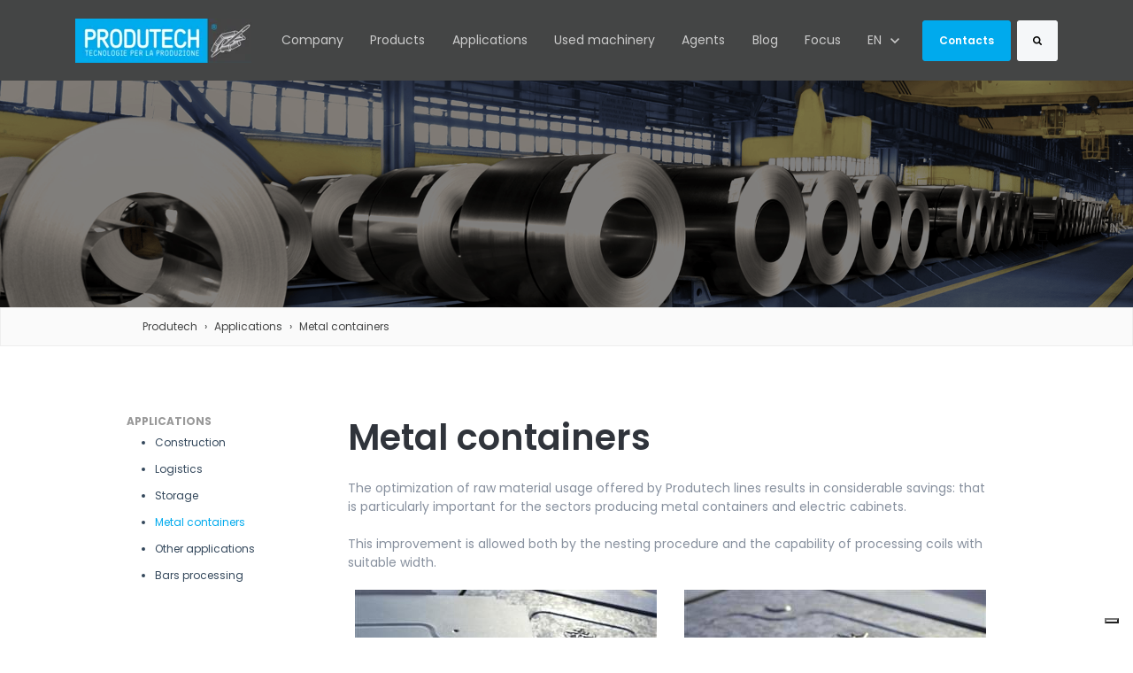

--- FILE ---
content_type: text/html; charset=UTF-8
request_url: https://www.produtech.it/en/applications/metal-containers
body_size: 15466
content:
<!doctype html><html lang="en"><head> 
		<meta charset="utf-8">
		<title>Metal containers</title>
		<meta name="description" content="The optimization of raw material usage offered by Produtech lines results in considerable savings: that is particular...">
		
		<link rel="SHORTCUT ICON" href="https://www.produtech.it/hubfs/FaviconProdutech.png">
		
		
		
		
		
    <meta name="viewport" content="width=device-width, initial-scale=1">

    
    <meta property="og:description" content="The optimization of raw material usage offered by Produtech lines results in considerable savings: that is particular...">
    <meta property="og:title" content="Metal containers">
    <meta name="twitter:description" content="The optimization of raw material usage offered by Produtech lines results in considerable savings: that is particular...">
    <meta name="twitter:title" content="Metal containers">

    

    
    <style>
a.cta_button{-moz-box-sizing:content-box !important;-webkit-box-sizing:content-box !important;box-sizing:content-box !important;vertical-align:middle}.hs-breadcrumb-menu{list-style-type:none;margin:0px 0px 0px 0px;padding:0px 0px 0px 0px}.hs-breadcrumb-menu-item{float:left;padding:10px 0px 10px 10px}.hs-breadcrumb-menu-divider:before{content:'›';padding-left:10px}.hs-featured-image-link{border:0}.hs-featured-image{float:right;margin:0 0 20px 20px;max-width:50%}@media (max-width: 568px){.hs-featured-image{float:none;margin:0;width:100%;max-width:100%}}.hs-screen-reader-text{clip:rect(1px, 1px, 1px, 1px);height:1px;overflow:hidden;position:absolute !important;width:1px}
</style>

<link rel="stylesheet" href="https://www.produtech.it/hubfs/hub_generated/template_assets/1/114091238120/1766075698641/template_base.min.css">
<link rel="stylesheet" href="https://www.produtech.it/hubfs/hub_generated/template_assets/1/114091238117/1766075709010/template_base-overrides.min.css">
<link rel="stylesheet" href="https://www.produtech.it/hubfs/hub_generated/template_assets/1/114092539377/1766075705076/template_child.min.css">
<link rel="stylesheet" href="https://www.produtech.it/hubfs/hub_generated/module_assets/1/114091238346/1761904969767/module_SR_Navigation_01.min.css">

<style>
	#hs_cos_wrapper_site_header-module-1 .header__container[data-topbar-fixed=false],
#hs_cos_wrapper_site_header-module-1 .header__container[data-topbar-fixed=true] .header__bottom {
  background:#444545;
  box-shadow:15px 25px 60px rgba(0,0,0,0%);
  --border-size:2px;
}

#hs_cos_wrapper_site_header-module-1 .header__container.header-scroll[data-topbar-fixed=false],
#hs_cos_wrapper_site_header-module-1 .header__container.header-scroll[data-topbar-fixed=true] .header__bottom {
  background:#444545;
  box-shadow:15px 25px 60px rgba(0,0,0,10%);
}

#hs_cos_wrapper_site_header-module-1 .header__menu-item { color:#CCCCCC; }

#hs_cos_wrapper_site_header-module-1 .header__container[data-layout='desktop'].header-scroll .header__menu-item--depth-1:not(.header__menu-link--active-link) { color:#CCCCCC; }

#hs_cos_wrapper_site_header-module-1 .btn-wrapper.btn-none-wrapper .cta-button,
#hs_cos_wrapper_site_header-module-1 .btn-wrapper.btn-none-wrapper .cta_button {
  color:#CCCCCC;
  font-family:Poppins,sans-serif;
  font-style:normal;
  font-weight:normal;
  text-decoration:none;
  border:none !important;
  padding:0 !important;
}

#hs_cos_wrapper_site_header-module-1 .header__menu-link {
  color:inherit;
  font-size:14px;
  font-family:Poppins,sans-serif;
  font-style:normal;
  font-weight:normal;
  text-decoration:none;
}

#hs_cos_wrapper_site_header-module-1 .header__menu-item--depth-1>.header__menu-child-toggle svg { color:inherit; }

#hs_cos_wrapper_site_header-module-1 .header__menu-item--depth-1.header__menu-item:hover,
#hs_cos_wrapper_site_header-module-1 .header__menu-item--depth-1.header__menu-item:focus,
#hs_cos_wrapper_site_header-module-1 .btn-wrapper.btn-none-wrapper .cta-button:hover,
#hs_cos_wrapper_site_header-module-1 .btn-wrapper.btn-none-wrapper .cta-button:focus,
#hs_cos_wrapper_site_header-module-1 .btn-wrapper.btn-none-wrapper .cta_button:hover,
#hs_cos_wrapper_site_header-module-1 .btn-wrapper.btn-none-wrapper .cta_button:focus { color:#00aaed; }

#hs_cos_wrapper_site_header-module-1 .header__menu-item--depth-1>.header__menu-link:active,
#hs_cos_wrapper_site_header-module-1 .header__menu-item--depth-1.header__menu-link--active-link { color:#00aaed; }

#hs_cos_wrapper_site_header-module-1 .header__menu--desktop .header__menu-submenu { border-top:2px solid #00aaed; }

#hs_cos_wrapper_site_header-module-1 .header__menu--mobile { background-color:#ffffff; }

#hs_cos_wrapper_site_header-module-1 .header__menu--mobile .header__menu-submenu { background-color:#ffffff; }

#hs_cos_wrapper_site_header-module-1 .header__menu-submenu { background-color:#ffffff; }

#hs_cos_wrapper_site_header-module-1 .header__container .header__menu-submenu .header__menu-item { color:#87909E; }

#hs_cos_wrapper_site_header-module-1 .header__container .header__menu--mobile .header__menu-submenu .header__menu-item { color:#87909E; }

#hs_cos_wrapper_site_header-module-1 .header__container .header__menu-submenu .header__menu-item:hover,
#hs_cos_wrapper_site_header-module-1 .header__container .header__menu-submenu .header__menu-item:focus {
  background-color:#ffffff;
  color:#00aaed;
}

#hs_cos_wrapper_site_header-module-1 .header__container .header__menu-submenu .header__menu-item:active,
#hs_cos_wrapper_site_header-module-1 .header__container .header__menu-submenu .header__menu-link--active-link {
  background-color:#ffffff;
  color:#00aaed;
}

#hs_cos_wrapper_site_header-module-1 .header__menu-back {
  font-family:Poppins,sans-serif;
  font-style:normal;
  font-weight:normal;
  text-decoration:none;
  color:#30343b;
  font-size:14px;
}

#hs_cos_wrapper_site_header-module-1 .header__menu-back:hover { color:#00aaed; }

#hs_cos_wrapper_site_header-module-1 .header__menu-announcement {
  padding-top:0.5rem;
  padding-right:1rem;
  padding-bottom:0.5rem;
  padding-left:1rem;
  margin-top:0rem;
  margin-bottom:0rem;
}

#hs_cos_wrapper_site_header-module-1 .header__top {
  background-color:#444545;
  transition:background-color 250ms ease;
}

#hs_cos_wrapper_site_header-module-1 .header__top:hover {
  background-color:#444545;
  transition:background-color 250ms ease;
}

#hs_cos_wrapper_site_header-module-1 .header__menu--top .header__menu-item--depth-1:hover,
#hs_cos_wrapper_site_header-module-1 .header__menu--top .header__menu-item--depth-1:active,
#hs_cos_wrapper_site_header-module-1 .header__menu--top .header__menu-item--depth-1>.header__menu-link,
#hs_cos_wrapper_site_header-module-1 .header__menu--top .header__menu-item--depth-1.header__menu-link--active-link {
  color:#FFFFFF;
  font-size:12px;
  font-family:Poppins,sans-serif;
  font-style:normal;
  font-weight:normal;
  text-decoration:none;
}

#hs_cos_wrapper_site_header-module-1 .header__wrapper--top .lang_list_class li a,
#hs_cos_wrapper_site_header-module-1 .header__menu--top .header__menu-link { font-size:12px; }

#hs_cos_wrapper_site_header-module-1 .search--icon,
#hs_cos_wrapper_site_header-module-1 .hs-search-field__input { background:#F5F7F9; }

#hs_cos_wrapper_site_header-module-1 .hs-search-field__input:not([type='radio']):not([type='checkbox']):not([type='file']):not([type='submit']) { color:#30343B; }

#hs_cos_wrapper_site_header-module-1 .header__menu-submenu { transition:visibility 0s linear 300ms,opacity 300ms,top 300ms; }

#hs_cos_wrapper_site_header-module-1 .header__menu-item--open>.header__menu-submenu { transition:visibility 0s linear 0s,opacity 300ms,top 300ms,transform 300ms; }

#hs_cos_wrapper_site_header-module-1 .header__menu-item--depth-1[data-mega="true"] .header__menu-submenu.header__menu-submenu--level-3,
#hs_cos_wrapper_site_header-module-1 .header__menu-item--depth-1[data-mega="true"] .header__menu-item--open>.header__menu-submenu.header__menu-submenu--level-3 { transition:unset; }

#hs_cos_wrapper_site_header-module-1 .header__container[data-layout="mobile"] .header__menu-submenu { transition:visibility 0s linear 100ms,opacity 100ms,transform 300ms; }

#hs_cos_wrapper_site_header-module-1 .header__container[data-layout="mobile"] .header__menu-item--open>.header__menu-submenu { transition:visibility 0s linear 0s,opacity 100ms,transform 300ms; }

	/* Mega Menu */
	.header__container[data-layout='desktop'] .header__menu-item[data-mega='true'] .header__menu-submenu button.header__menu-link {
		background-color: #ffffff;
		color: #87909E !important;
	}
</style>


<style>
  .module_17277736720454 {background-color: rgba(0, 0, 0, 0.0);
    border-top: 0px none #e5e7ea;
border-bottom: 0px none #e5e7ea;
;
  }
  .module_17277736720454 .sr-cover-image {
    position: absolute;
    width: 100%;
    
    height: 100%;
    top: 0%;
    background-image: url(https://www.produtech.it/hs-fs/hubfs/testata.i6563-kTYVeVm-w1920-h400-l1-q99.png?width=1440&name=testata.i6563-kTYVeVm-w1920-h400-l1-q99.png);
    background-size: cover;
    background-position: center center;}@media (min-width: 768px) {
    .module_17277736720454 .sr-cover-image {
      background-image: url(https://www.produtech.it/hs-fs/hubfs/testata.i6563-kTYVeVm-w1920-h400-l1-q99.png?width=2880&name=testata.i6563-kTYVeVm-w1920-h400-l1-q99.png);
      
    }
  }
  .module_17277736720454  .sr-cover-image::before {
    content: "";
    width: 100%;
    height: 100%;
    position: absolute;
    top: 0;
    left: 0;
    background-color: rgba(51, 50, 61, 0.0);
  }.module_17277736720454 {
		background-color: rgba(0, 0, 0, 0.0);
		border-top: 0px none #e5e7ea;
border-bottom: 0px none #e5e7ea;

	}
    
    .module_17277736720454 .sr-cover-image {
		background-image: url(https://www.produtech.it/hs-fs/hubfs/testata.i6563-kTYVeVm-w1920-h400-l1-q99.png?width=1440&name=testata.i6563-kTYVeVm-w1920-h400-l1-q99.png);
		background-size: cover;
		background-position: center center;
	}
	@media (min-width: 768px) {
		.module_17277736720454 .sr-cover-image {
			background-image: url(https://www.produtech.it/hs-fs/hubfs/testata.i6563-kTYVeVm-w1920-h400-l1-q99.png?width=2880&name=testata.i6563-kTYVeVm-w1920-h400-l1-q99.png);
		}
	}
	.module_17277736720454,
	.module_17277736720454 > div {
		position: relative;
	}
	.module_17277736720454 .sr-cover-image::before {
		content: "";
		width: 100%;
		height: 100%;
		position: absolute;
		top: 0;
		left: 0;
		background-color: rgba(51, 50, 61, 0.0);
	}
	@media(min-width: 768px) and (max-width: 991.99px) {
	}
	@media(max-width: 767.99px) {
	}
  .sr-cover-parallax .sr-cover-inner {
    margin: 0 auto;
    width: 100%;
    z-index: 2;
  }
  .module_17277736720454.sr-hero-01.sr-cover-parallax .height-auto     { min-height: 0vh; }
  .module_17277736720454.sr-hero-01.sr-cover-parallax .height-small    { padding: 8rem 0; }
  .module_17277736720454.sr-hero-01.sr-cover-parallax .height-medium   { padding: 14rem 0; }
  .module_17277736720454.sr-hero-01.sr-cover-parallax .height-large    { padding: 20rem 0; }
  .module_17277736720454.sr-hero-01.sr-cover-parallax .height-full     { min-height: 100vh; }
</style>

<link rel="stylesheet" href="https://www.produtech.it/hubfs/hub_generated/module_assets/1/116840120767/1744414146164/module_Jake_Breadcrumbs.min.css">

<style>
  #hs_cos_wrapper_module_17277736720455 .jake-breadcrumbs-list {
  padding-top:0.75rem;
  padding-right:1rem;
  padding-bottom:0.75rem;
  padding-left:10rem;
  margin-bottom:1rem;
  background-color:#FAFAFA;
  border-radius:0px;
  border:1px solid #EEEEEE;
  display:flex;
}

#hs_cos_wrapper_module_17277736720455 .jake-breadcrumb-item+.jake-breadcrumb-item::before {
  padding-right:0.5rem;
  padding-left:0.5rem;
  color:#444545 !important;
  content:"›";
  color:#444545;
  font-size:12px;
  font-family:Poppins;
}

#hs_cos_wrapper_module_17277736720455 .jake-breadcrumb-item.active {
  color:#444545;
  font-size:12px;
}

#hs_cos_wrapper_module_17277736720455 .jake-breadcrumb-item a {
  color:#444545;
  font-size:12px;
  font-family:Poppins;
}

</style>


		<style>
			.module_17309065849043 {background-image: url(https://www.produtech.it/hs-fs/hubfs/contact.jpg?width=1440&name=contact.jpg);
		background-size: cover;
		background-position: center center;
		background-color: rgba(6, 15, 30, 1.0);
		border-top: 0px solid #e5e7ea;
border-bottom: 0px solid #e5e7ea;

	}
    @media (min-width: 768px) {
		.module_17309065849043 {
			background-image: url(https://www.produtech.it/hs-fs/hubfs/contact.jpg?width=2880&name=contact.jpg);
		}
	}
	.module_17309065849043,
	.module_17309065849043 > div {
		position: relative;
	}
	.module_17309065849043::before {
		content: "";
		width: 100%;
		height: 100%;
		position: absolute;
		top: 0;
		left: 0;
		background-color: rgba(52, 58, 64, 0.0);
	}
	@media(min-width: 768px) and (max-width: 991.99px) {
	}
	@media(max-width: 767.99px) {
	}
			.sr-offer-one-col-01 {
				overflow: hidden;
			}
		</style>
	

	<style>
		#hs_cos_wrapper_module_17309065849043 .sr-form {}

	</style>
	

		<style>
			.module_173251530819116 {
		border: 0px solid #e5e7ea;

	}
    
	@media(min-width: 768px) and (max-width: 991.99px) {
	}
	@media(max-width: 767.99px) {
	}
			.sr-offer-one-col-01 {
				overflow: hidden;
			}
		</style>
	

	<style>
		#hs_cos_wrapper_module_173251530819116 .sr-form {}

	</style>
	
<link rel="stylesheet" href="https://www.produtech.it/hubfs/hub_generated/module_assets/1/114091238344/1744414136704/module_SR_Footer_04.min.css">

		<style>
		.site_footer-module-1 {
		border-top: 0px none #e5e7ea;
border-bottom: 0px none #e5e7ea;

	}
    
	@media(min-width: 768px) and (max-width: 991.99px) {
	}
	@media(max-width: 767.99px) {
	}
		.sr-footer-04 .footer-logo {
		
		padding-bottom: 3rem;
		
		}
		.sr-footer-04 .button__container {
		
		
		}
		
		
		.sr-footer-04 .social .icon-1,
			.sr-footer-04 .social .icon-1 svg,
			.sr-footer-04 .social .icon-1 svg g,
			.sr-footer-04 .social .icon-1 svg g path {
			background-color: #000000;
			color: #00aaed;
			fill: #00aaed
		}
		
		.sr-footer-04 .social .icon-2,
			.sr-footer-04 .social .icon-2 svg,
			.sr-footer-04 .social .icon-2 svg g,
			.sr-footer-04 .social .icon-2 svg g path {
			background-color: #000000;
			color: #00aaed;
			fill: #00aaed
		}
		
		.sr-footer-04 .social .icon-3,
			.sr-footer-04 .social .icon-3 svg,
			.sr-footer-04 .social .icon-3 svg g,
			.sr-footer-04 .social .icon-3 svg g path {
			background-color: #000000;
			color: #00aaed;
			fill: #00aaed
		}
		
    </style>
    
<style>
  @font-face {
    font-family: "Poppins";
    font-weight: 700;
    font-style: normal;
    font-display: swap;
    src: url("/_hcms/googlefonts/Poppins/700.woff2") format("woff2"), url("/_hcms/googlefonts/Poppins/700.woff") format("woff");
  }
  @font-face {
    font-family: "Poppins";
    font-weight: 400;
    font-style: normal;
    font-display: swap;
    src: url("/_hcms/googlefonts/Poppins/regular.woff2") format("woff2"), url("/_hcms/googlefonts/Poppins/regular.woff") format("woff");
  }
  @font-face {
    font-family: "Poppins";
    font-weight: 600;
    font-style: normal;
    font-display: swap;
    src: url("/_hcms/googlefonts/Poppins/600.woff2") format("woff2"), url("/_hcms/googlefonts/Poppins/600.woff") format("woff");
  }
  @font-face {
    font-family: "Poppins";
    font-weight: 400;
    font-style: normal;
    font-display: swap;
    src: url("/_hcms/googlefonts/Poppins/regular.woff2") format("woff2"), url("/_hcms/googlefonts/Poppins/regular.woff") format("woff");
  }
</style>

<!-- Editor Styles -->
<style id="hs_editor_style" type="text/css">
#hs_cos_wrapper_module_173090658928410 li.hs-menu-item a  { color: #33475b !important; font-size: 12px !important; line-height: 30px !important }
#hs_cos_wrapper_module_173090658928410 .hs-menu-wrapper > ul  { color: #33475b !important; font-size: 12px !important; line-height: 30px !important }
#hs_cos_wrapper_module_173090658928410 li.hs-menu-item a:link  { color: #33475b !important; font-size: 12px !important; line-height: 30px !important }
#hs_cos_wrapper_module_173090658928410  p , #hs_cos_wrapper_module_173090658928410  li , #hs_cos_wrapper_module_173090658928410  span , #hs_cos_wrapper_module_173090658928410  label , #hs_cos_wrapper_module_173090658928410  h1 , #hs_cos_wrapper_module_173090658928410  h2 , #hs_cos_wrapper_module_173090658928410  h3 , #hs_cos_wrapper_module_173090658928410  h4 , #hs_cos_wrapper_module_173090658928410  h5 , #hs_cos_wrapper_module_173090658928410  h6  { font-size: 12px !important; line-height: 30px !important; color: #33475b !important }
#hs_cos_wrapper_module_17325153081919  { display: block !important; padding-bottom: 20px !important; padding-top: 20px !important }
#hs_cos_wrapper_module_173251530819110  { display: block !important; padding-bottom: 20px !important; padding-top: 20px !important }
#hs_cos_wrapper_module_173251530819112  { display: block !important; padding-bottom: 20px !important; padding-top: 20px !important }
#hs_cos_wrapper_module_173251530819114  { display: block !important; padding-bottom: 20px !important; padding-top: 20px !important }
#hs_cos_wrapper_module_173090658928410  { color: #33475b !important; display: block !important; font-size: 12px !important; line-height: 30px !important }
#hs_cos_wrapper_module_173090658928410  p , #hs_cos_wrapper_module_173090658928410  li , #hs_cos_wrapper_module_173090658928410  span , #hs_cos_wrapper_module_173090658928410  label , #hs_cos_wrapper_module_173090658928410  h1 , #hs_cos_wrapper_module_173090658928410  h2 , #hs_cos_wrapper_module_173090658928410  h3 , #hs_cos_wrapper_module_173090658928410  h4 , #hs_cos_wrapper_module_173090658928410  h5 , #hs_cos_wrapper_module_173090658928410  h6  { font-size: 12px !important; line-height: 30px !important; color: #33475b !important }
.body_dnd_area-row-1-max-width-section-centering > .row-fluid {
  max-width: 1000px !important;
  margin-left: auto !important;
  margin-right: auto !important;
}
.module_1727880736854-flexbox-positioning {
  display: -ms-flexbox !important;
  -ms-flex-direction: column !important;
  -ms-flex-align: center !important;
  -ms-flex-pack: start;
  display: flex !important;
  flex-direction: column !important;
  align-items: center !important;
  justify-content: flex-start;
}
.module_1727880736854-flexbox-positioning > div {
  max-width: 100%;
  flex-shrink: 0 !important;
}
.widget_1727880728921-flexbox-positioning {
  display: -ms-flexbox !important;
  -ms-flex-direction: column !important;
  -ms-flex-align: center !important;
  -ms-flex-pack: start;
  display: flex !important;
  flex-direction: column !important;
  align-items: center !important;
  justify-content: flex-start;
}
.widget_1727880728921-flexbox-positioning > div {
  max-width: 100%;
  flex-shrink: 0 !important;
}
.site_footer-row-0-max-width-section-centering > .row-fluid {
  max-width: 1000px !important;
  margin-left: auto !important;
  margin-right: auto !important;
}
/* HubSpot Non-stacked Media Query Styles */
@media (min-width:768px) {
  .cell_17273539787905-row-0-vertical-alignment > .row-fluid {
    display: -ms-flexbox !important;
    -ms-flex-direction: row;
    display: flex !important;
    flex-direction: row;
  }
  .cell_1727361984471-vertical-alignment {
    display: -ms-flexbox !important;
    -ms-flex-direction: column !important;
    -ms-flex-pack: start !important;
    display: flex !important;
    flex-direction: column !important;
    justify-content: flex-start !important;
  }
  .cell_1727361984471-vertical-alignment > div {
    flex-shrink: 0 !important;
  }
  .cell_1727361984460-vertical-alignment {
    display: -ms-flexbox !important;
    -ms-flex-direction: column !important;
    -ms-flex-pack: start !important;
    display: flex !important;
    flex-direction: column !important;
    justify-content: flex-start !important;
  }
  .cell_1727361984460-vertical-alignment > div {
    flex-shrink: 0 !important;
  }
  .site_footer-row-0-vertical-alignment > .row-fluid {
    display: -ms-flexbox !important;
    -ms-flex-direction: row;
    display: flex !important;
    flex-direction: row;
  }
  .cell_17325153081916-vertical-alignment {
    display: -ms-flexbox !important;
    -ms-flex-direction: column !important;
    -ms-flex-pack: start !important;
    display: flex !important;
    flex-direction: column !important;
    justify-content: flex-start !important;
  }
  .cell_17325153081916-vertical-alignment > div {
    flex-shrink: 0 !important;
  }
  .cell_17325153081915-vertical-alignment {
    display: -ms-flexbox !important;
    -ms-flex-direction: column !important;
    -ms-flex-pack: start !important;
    display: flex !important;
    flex-direction: column !important;
    justify-content: flex-start !important;
  }
  .cell_17325153081915-vertical-alignment > div {
    flex-shrink: 0 !important;
  }
  .cell_17325153081914-vertical-alignment {
    display: -ms-flexbox !important;
    -ms-flex-direction: column !important;
    -ms-flex-pack: start !important;
    display: flex !important;
    flex-direction: column !important;
    justify-content: flex-start !important;
  }
  .cell_17325153081914-vertical-alignment > div {
    flex-shrink: 0 !important;
  }
  .cell_17325153081913-vertical-alignment {
    display: -ms-flexbox !important;
    -ms-flex-direction: column !important;
    -ms-flex-pack: start !important;
    display: flex !important;
    flex-direction: column !important;
    justify-content: flex-start !important;
  }
  .cell_17325153081913-vertical-alignment > div {
    flex-shrink: 0 !important;
  }
}
/* HubSpot Styles (default) */
.body_dnd_area-row-1-padding {
  padding-top: 60px !important;
  padding-bottom: 80px !important;
}
.site_footer-row-0-padding {
  padding-top: 40px !important;
  padding-bottom: 40px !important;
}
.site_footer-row-0-background-layers {
  background-image: linear-gradient(rgba(22, 26, 32, 1), rgba(22, 26, 32, 1)) !important;
  background-position: left top !important;
  background-size: auto !important;
  background-repeat: no-repeat !important;
}
/* HubSpot Styles (mobile) */
@media (max-width: 767px) {
  .site_footer-row-0-padding {
    padding-left: 20px !important;
    padding-right: 20px !important;
  }
}
</style>
    

    
<!--  Added by GoogleAnalytics4 integration -->
<script>
var _hsp = window._hsp = window._hsp || [];
window.dataLayer = window.dataLayer || [];
function gtag(){dataLayer.push(arguments);}

var useGoogleConsentModeV2 = true;
var waitForUpdateMillis = 1000;


if (!window._hsGoogleConsentRunOnce) {
  window._hsGoogleConsentRunOnce = true;

  gtag('consent', 'default', {
    'ad_storage': 'denied',
    'analytics_storage': 'denied',
    'ad_user_data': 'denied',
    'ad_personalization': 'denied',
    'wait_for_update': waitForUpdateMillis
  });

  if (useGoogleConsentModeV2) {
    _hsp.push(['useGoogleConsentModeV2'])
  } else {
    _hsp.push(['addPrivacyConsentListener', function(consent){
      var hasAnalyticsConsent = consent && (consent.allowed || (consent.categories && consent.categories.analytics));
      var hasAdsConsent = consent && (consent.allowed || (consent.categories && consent.categories.advertisement));

      gtag('consent', 'update', {
        'ad_storage': hasAdsConsent ? 'granted' : 'denied',
        'analytics_storage': hasAnalyticsConsent ? 'granted' : 'denied',
        'ad_user_data': hasAdsConsent ? 'granted' : 'denied',
        'ad_personalization': hasAdsConsent ? 'granted' : 'denied'
      });
    }]);
  }
}

gtag('js', new Date());
gtag('set', 'developer_id.dZTQ1Zm', true);
gtag('config', 'G-R9ZP6QCK8M');
</script>
<script async src="https://www.googletagmanager.com/gtag/js?id=G-R9ZP6QCK8M"></script>

<!-- /Added by GoogleAnalytics4 integration -->

    <link rel="canonical" href="https://www.produtech.it/en/applications/metal-containers">

 <!-- Google Tag Manager -->                             
<script>(function(w,d,s,l,i){w[l]=w[l]||[];w[l].push({'gtm.start':
new Date().getTime(),event:'gtm.js'});var f=d.getElementsByTagName(s)[0],
j=d.createElement(s),dl=l!='dataLayer'?'&l='+l:'';j.async=true;j.src=
'https://www.googletagmanager.com/gtm.js?id='+i+dl;f.parentNode.insertBefore(j,f);
})(window,document,'script','dataLayer','GTM-5HTHV4Z');</script> 
<!-- End Google Tag Manager -->  
<style> 
  @media (max-width: 767px) {
  	.row-fluid{
      flex-direction: column-reverse !important;
    }
  }
  .body_dnd_area-row-1-padding {
    padding-right: 15px !important;   
	}
  .jake-breadcrumb-item {
    color: #444545;
    font-size: 12px;
    font-family: Poppins;
  }
  .header__menu--mobile-open {
	display: block !important;
	}
  .header__menu--mobile-open-hide{
	display: none;
	}
  .button {
    padding: 8px 24px;
    border-radius: 4px;
    background-color: rgba(255, 204, 0, 1);
    color: rgba(0, 0, 0, 1);
}
#hs_cos_wrapper_module_17325152460109{
	padding-left: 10px !important;
}

#hs_cos_wrapper_module_173251524601010{
	padding-left: 10px !important;
}

#hs_cos_wrapper_module_173251524601012{
	padding-left: 10px !important;
}

#hs_cos_wrapper_module_173251524601014{
	padding-left: 10px !important;
}

.cell_17273539787905-row-0-vertical-alignment{
	padding-left: 10px;
    padding-right: 10px;
}
#hs_cos_wrapper_widget_1727699814737 .jake-breadcrumbs-list {
	padding-left: 10px !important;
}
  
@media(min-width:1440px) {
.event-cards {
    margin-left: 15rem;
	margin-right: 15rem;
}
.event-card__content {
	text-align: center;
	padding: 10px 10px 2px 10px;
}
.jake-overlap-card--widget_1727355474164 .jake-overlap-card--center .jake-overlap-card__content {
	margin-top: -200px;
	width: 40%;
} 
.form-control, input:not([type=radio]):not([type=checkbox]):not([type=file]):not([type=submit]), input[readonly]:not([type=radio]):not([type=checkbox]):not([type=file]):not([type=submit]), select, textarea {
    background-color: #cbcbcb45;
    border: #ffffff47;
} 
.sr-spacer-bottom-50 {
    padding-bottom: 0rem;
}
.legal-consent-container .hs-form-booleancheckbox-display p {
    font-size: smaller;
}
label {
    margin-bottom: 0rem;
}
.btn-wrapper.btn-tertiary-wrapper .btn-wrapper [data-hubspot-cta-id], .btn-wrapper.btn-tertiary-wrapper .cta-button, .btn-wrapper.btn-tertiary-wrapper .cta_button, .btn-wrapper.btn-tertiary-wrapper input[type=button], .btn-wrapper.btn-tertiary-wrapper input[type=submit], .btn-wrapper.btn-tertiary-wrapper input[type=submit].hs-button.primary, input[type=submit].hs-button.btn-tertiary, input[type=submit].hs-button.tertiary {
    color: #000000;
}
b, strong {
    font-weight: 700;
}
#hs_cos_wrapper_widget_1727699242536 .cards_grid .cta_button {
    font-size: smaller;
} 
.sr-footer-04 .footer-logo {
    padding-bottom: 0.5rem;
}
  }
  .form-control.error, .hs-error-msg, input:not([type=radio]):not([type=checkbox]):not([type=file]):not([type=submit]).error, input[readonly]:not([type=radio]):not([type=checkbox]):not([type=file]):not([type=submit]).error, select.error, textarea.error {
  	color: red !important;
  }
  .button-prod {
    max-width: 250px;
    min-height: 45px;
    text-align: center;
    margin-bottom: 50px;
    padding: 13px 40px;
    background-color: #fc0;
    -webkit-border-radius: 3px;
    -moz-border-radius: 3px;
    border-radius: 3px;
    color: #000;
    margin-top: 40px;
    font-size: 15px;
    font-weight: bold;
    position: relative;
    -webkit-box-shadow: 0 2px 0 #c9a100;
    -moz-box-shadow: 0 2px 0 #c9a100;
    box-shadow: 0 2px 0 #c9a100;
    border: none;
    margin-left: 5px;
  }
  @media(max-width:767px) {
      .button-prod {
          display: block;
          margin-left: 0px !important;
      }
    .jake-breadcrumbs-list{
     	padding-left: 10px !important; 
    }
    #hs_cos_wrapper_module_17277039577225 .jake-breadcrumbs-list{
     	padding-left: 10px !important; 
    }
  }
  .cta {
    background: url('https://www.produtech.it/hubfs/Website%20Image/cta.png') center center no-repeat;
    background-size: cover;
    min-height: 212px;
    display: flex;
    align-items: center;
    padding: 40px;
  }
  .cta .wrapper {
      max-width: 502px;
      width: 100%;
      margin: 0 auto;
      padding: 25px 18px;
  }
  .cta .title {
      font-style: normal;
      font-weight: bold;
      font-size: 28px;
      line-height: 33px;
      color: #FFFFFF;
      margin-bottom: 20px;
  }
  .cta .subtitle {
      font-style: normal;
      font-weight: normal;
      font-size: 18px;
      line-height: 21px;
      text-align: left;
      color: #EEEEEE;
      margin-bottom: 27px;
  }
  .cta .btn {
      background: #FFCC00;
      box-shadow: 0px 3px 1px rgba(0, 0, 0, 0.3);
      border-radius: 3px;
      font-style: normal;
      font-weight: bold;
      font-size: 18px;
      line-height: 21px;
      color: #1B1B1B;
      margin: 0 auto;
      display: block;
      max-width: fit-content;
      padding: 15px;
  }
  a:not(.decore), a:not(.decore):hover {
      text-decoration: none;
      color: #00aaed;
  }
  .btn {
      display: inline-block;
      padding: 6px 12px;
      margin-bottom: 0;
      font-size: 14px;
      font-weight: 400;
      line-height: 1.42857143;
      text-align: center;
      white-space: nowrap;
      vertical-align: middle;
      -ms-touch-action: manipulation;
      touch-action: manipulation;
      cursor: pointer;
      -webkit-user-select: none;
      -moz-user-select: none;
      -ms-user-select: none;
      user-select: none;
      background-image: none;
      border: 1px solid transparent;
      border-radius: 4px;
  }
  
  /* Custom CTA by Vincenzo */
  .cta a {
    background-color: rgba(255, 204, 0, 1);
    font-family: Manrope, sans-serif;
    font-style: normal !important;
    font-weight: 600;
    text-decoration: none;
    color: #000000;
    font-size: 16px;
    padding-top: 12px;
    padding-right: 24px;
    padding-bottom: 12px;
    padding-left: 24px;
    border-radius: 4px;
    display: inline-block;
    text-transform: uppercase;
    transition: all .3s ease-in-out;
  }

  .cta a:hover {
      transform: scale(1.03);
      color: #000000;
  }


  .cta p.title {
      color: #00aaed;
  }

  .cta p {
      color: #FFF;
  }
  
  .video-gallery {
    display: flex;
    gap: 20px;
    flex-wrap: wrap;
  }
  .video-gallery {
    display: block !important;
  }

  .video-gallery .oembed_container {
      width: calc(34.33% - 20px);
  }
  
  .body_dnd_area-module-2 .sr-cover-image{
     background-color: #444545;
  }
</style>  
<meta property="og:url" content="https://www.produtech.it/en/applications/metal-containers">
<meta name="twitter:card" content="summary">
<meta http-equiv="content-language" content="en">
<link rel="alternate" hreflang="de" href="https://www.produtech.it/de/anwendungen/metallbehalter">
<link rel="alternate" hreflang="en" href="https://www.produtech.it/en/applications/metal-containers">
<link rel="alternate" hreflang="es" href="https://www.produtech.it/es/aplicaciones/cajas-y-armarios-metalicos">
<link rel="alternate" hreflang="fr" href="https://www.produtech.it/fr/applications/conteneurs-metalliques">
<link rel="alternate" hreflang="it" href="https://www.produtech.it/it/applicazioni/contenitori-metallici">






    
		<link rel="stylesheet" href="https://www.produtech.it/hubfs/hub_generated/template_assets/1/114091238107/1766075704003/template_custom-styles.min.css">
    <script src="https://www.produtech.it/hs-fs/hub/145193639/hub_generated/module_assets/114091238346/1725356444414/module_114091238346_SR_Navigation_01.min.js" async defer></script>
		
		
		
		
		
	<meta name="generator" content="HubSpot"></head>

	<body class="">




 
  <script type="application/ld+json">

  {
   "@context": "https://schema.org",
   "@type": "BreadcrumbList",
   "itemListElement":
   [
    
      
      

      
      {
       "@type": "ListItem",
       "position": 1,
       "item":
       {
        "@id": "https://www.produtech.it/en",
        "name": "en"
        }
      
      },
      
    
      
      

      
      {
       "@type": "ListItem",
       "position": 2,
       "item":
       {
        "@id": "https://www.produtech.it/en/applications",
        "name": "applications"
        }
      
      },
      
    
      
      

      
      {
       "@type": "ListItem",
       "position": 3,
       "item":
       {
        "@id": "https://www.produtech.it/en/applications/metal-containers",
        "name": "metal-containers"
        }
      
      } 
      
    
   ]
  }
  </script>

		
			
			
				<div data-global-resource-path="Yourbiz -sr-theme- child/templates/partials/site_header.html"><div class="container-fluid">
<div class="row-fluid-wrapper">
<div class="row-fluid">
<div class="span12 widget-span widget-type-cell " style="" data-widget-type="cell" data-x="0" data-w="12">

<div class="row-fluid-wrapper row-depth-1 row-number-1 dnd-section">
<div class="row-fluid ">
<div class="span12 widget-span widget-type-custom_widget dnd-module" style="" data-widget-type="custom_widget" data-x="0" data-w="12">
<div id="hs_cos_wrapper_site_header-module-1" class="hs_cos_wrapper hs_cos_wrapper_widget hs_cos_wrapper_type_module" style="" data-hs-cos-general-type="widget" data-hs-cos-type="module">
































<header class="header__container header__container--left" data-fixed="true" data-scroll="true" data-transparent="false" data-type="mega" data-topbar-fixed="true">
	<a class="skip-main bg-dark text-white" href="#main">Skip to main content</a>
	<script>
		
		const header = document.querySelector('.header__container');
		const device = window.matchMedia("(max-width: 767px)");
		device.addListener(handleDeviceChange);
		function handleDeviceChange(e) {
			header.dataset.layout = e.matches ? 'mobile' : 'desktop';
		}
		handleDeviceChange(device);
	</script>
	
	
	<div class="header__top header__top-menu">
		<div class="container-xl">
			<div class="header__wrapper header__wrapper--top header__menu--align-justify search-bottom" data-icons="0" data-length="0">
				
				<nav class="header__menu header__menu--top header__menu--desktop" aria-label="Top bar navigation">

					
					
					

					
				</nav>
				
			</div> 
		</div> 
	</div> 
	
	
	<div class="header__bottom">
		<div class="container-xl">
			<div class="header__wrapper header__wrapper--bottom">
				
				<div class="header__logo-col">
					
<div class="header__logo" data-mobile="true">
  
	<a href="https://www.produtech.it/en/" class="header__logo-link">
	

		
		
		<img class="header__logo-image header__logo-default logo-hide" src="https://www.produtech.it/hs-fs/hubfs/LogoProdutech.png?width=199&amp;height=50&amp;name=LogoProdutech.png" loading="eager" alt="LogoProdutech" height="50" width="199" srcset="https://www.produtech.it/hs-fs/hubfs/LogoProdutech.png?width=100&amp;height=25&amp;name=LogoProdutech.png 100w, https://www.produtech.it/hs-fs/hubfs/LogoProdutech.png?width=199&amp;height=50&amp;name=LogoProdutech.png 199w, https://www.produtech.it/hs-fs/hubfs/LogoProdutech.png?width=299&amp;height=75&amp;name=LogoProdutech.png 299w, https://www.produtech.it/hs-fs/hubfs/LogoProdutech.png?width=398&amp;height=100&amp;name=LogoProdutech.png 398w, https://www.produtech.it/hs-fs/hubfs/LogoProdutech.png?width=498&amp;height=125&amp;name=LogoProdutech.png 498w, https://www.produtech.it/hs-fs/hubfs/LogoProdutech.png?width=597&amp;height=150&amp;name=LogoProdutech.png 597w" sizes="(max-width: 199px) 100vw, 199px">
		

		
    	
		<img class="header__logo-image header__logo-scroll" src="https://www.produtech.it/hs-fs/hubfs/LogoProdutech.png?width=199&amp;height=50&amp;name=LogoProdutech.png" loading="eager" alt="LogoProdutech" height="50" width="199" srcset="https://www.produtech.it/hs-fs/hubfs/LogoProdutech.png?width=100&amp;height=25&amp;name=LogoProdutech.png 100w, https://www.produtech.it/hs-fs/hubfs/LogoProdutech.png?width=199&amp;height=50&amp;name=LogoProdutech.png 199w, https://www.produtech.it/hs-fs/hubfs/LogoProdutech.png?width=299&amp;height=75&amp;name=LogoProdutech.png 299w, https://www.produtech.it/hs-fs/hubfs/LogoProdutech.png?width=398&amp;height=100&amp;name=LogoProdutech.png 398w, https://www.produtech.it/hs-fs/hubfs/LogoProdutech.png?width=498&amp;height=125&amp;name=LogoProdutech.png 498w, https://www.produtech.it/hs-fs/hubfs/LogoProdutech.png?width=597&amp;height=150&amp;name=LogoProdutech.png 597w" sizes="(max-width: 199px) 100vw, 199px">
		

		
		
		
		<img class="header__logo-image header__logo-default logo-hide logo_mobile" src="https://www.produtech.it/hs-fs/hubfs/LogoProdutech.png?width=199&amp;height=50&amp;name=LogoProdutech.png" loading="eager" alt="LogoProdutech" height="50" width="199" srcset="https://www.produtech.it/hs-fs/hubfs/LogoProdutech.png?width=100&amp;height=25&amp;name=LogoProdutech.png 100w, https://www.produtech.it/hs-fs/hubfs/LogoProdutech.png?width=199&amp;height=50&amp;name=LogoProdutech.png 199w, https://www.produtech.it/hs-fs/hubfs/LogoProdutech.png?width=299&amp;height=75&amp;name=LogoProdutech.png 299w, https://www.produtech.it/hs-fs/hubfs/LogoProdutech.png?width=398&amp;height=100&amp;name=LogoProdutech.png 398w, https://www.produtech.it/hs-fs/hubfs/LogoProdutech.png?width=498&amp;height=125&amp;name=LogoProdutech.png 498w, https://www.produtech.it/hs-fs/hubfs/LogoProdutech.png?width=597&amp;height=150&amp;name=LogoProdutech.png 597w" sizes="(max-width: 199px) 100vw, 199px">
		
		
		<img class="header__logo-image header__logo-scroll logo_mobile" src="https://www.produtech.it/hs-fs/hubfs/LogoProdutech.png?width=199&amp;height=50&amp;name=LogoProdutech.png" loading="eager" alt="LogoProdutech" height="50" width="199" srcset="https://www.produtech.it/hs-fs/hubfs/LogoProdutech.png?width=100&amp;height=25&amp;name=LogoProdutech.png 100w, https://www.produtech.it/hs-fs/hubfs/LogoProdutech.png?width=199&amp;height=50&amp;name=LogoProdutech.png 199w, https://www.produtech.it/hs-fs/hubfs/LogoProdutech.png?width=299&amp;height=75&amp;name=LogoProdutech.png 299w, https://www.produtech.it/hs-fs/hubfs/LogoProdutech.png?width=398&amp;height=100&amp;name=LogoProdutech.png 398w, https://www.produtech.it/hs-fs/hubfs/LogoProdutech.png?width=498&amp;height=125&amp;name=LogoProdutech.png 498w, https://www.produtech.it/hs-fs/hubfs/LogoProdutech.png?width=597&amp;height=150&amp;name=LogoProdutech.png 597w" sizes="(max-width: 199px) 100vw, 199px">
		
		

	
	</a>
	
</div>

				</div>
				
				<div class="header__menu-col m-right-auto">
					
<nav class="header__menu header__menu--desktop" aria-label="Desktop navigation">
	<ul class="header__menu-wrapper list-unstyled my-0 has-next-true">
		


	








<li class="header__menu-item header__menu-item--depth-1   hs-skip-lang-url-rewrite" data-mega="false">
	
	<a class="header__menu-link" href="https://www.produtech.it/en/sheet-metal-punching-and-laser-cutting-machine-manufacturers/company-profile">Company</a>
	
</li>





<li class="header__menu-item header__menu-item--depth-1   hs-skip-lang-url-rewrite" data-mega="false">
	
	<a class="header__menu-link" href="https://www.produtech.it/en/coil-sheet-metal-working-machines">Products</a>
	
</li>





<li class="header__menu-item header__menu-item--depth-1   hs-skip-lang-url-rewrite" data-mega="false">
	
	<a class="header__menu-link" href="https://www.produtech.it/en/applications">Applications</a>
	
</li>





<li class="header__menu-item header__menu-item--depth-1   hs-skip-lang-url-rewrite" data-mega="false">
	
	<a class="header__menu-link" href="https://www.produtech.it/en/used-machinery">Used machinery</a>
	
</li>





<li class="header__menu-item header__menu-item--depth-1   hs-skip-lang-url-rewrite" data-mega="false">
	
	<a class="header__menu-link" href="https://www.produtech.it/en/agents">Agents</a>
	
</li>





<li class="header__menu-item header__menu-item--depth-1   hs-skip-lang-url-rewrite" data-mega="false">
	
	<a class="header__menu-link" href="https://www.produtech.it/en/blog">Blog</a>
	
</li>





<li class="header__menu-item header__menu-item--depth-1   hs-skip-lang-url-rewrite" data-mega="false">
	
	<a class="header__menu-link" href="https://www.produtech.it/en/coil-processing-insights-and-techniques">Focus</a>
	
</li>



		
		<li class="header__menu-item header__menu-item--language-switcher header__menu-item--depth-1 header__menu-item--has-submenu hs-skip-lang-url-rewrite">
			
<button class="header__menu-link header__menu-link--toggle no-button" aria-haspopup="true" aria-expanded="false" aria-current="page">
	<span class="show-for-sr">Show submenu for translations</span>
	<span>EN</span>
	<svg class="header__menu-child-toggle" width="10" height="7" viewbox="0 0 10 7" fill="none" xmlns="http://www.w3.org/2000/svg">
		<path fill-rule="evenodd" clip-rule="evenodd" d="M8.82082 0L5 3.82082L1.17918 0L0 1.17914L5 6.17914L10 1.17914L8.82082 0Z" fill="#87909E" />
	</svg>
</button>
<ul class="header__menu-submenu header__menu-submenu--level-2 list-unstyled m-0">
	
	
	<li class="header__menu-item header__menu-item--depth-2  hs-skip-lang-url-rewrite">
		<a class="header__menu-link lang_switcher_link" href="https://www.produtech.it/de/anwendungen/metallbehalter" data-language="" lang="">Deutsch</a>
	</li>
	
	<li class="header__menu-item header__menu-item--depth-2  hs-skip-lang-url-rewrite">
		<a class="header__menu-link lang_switcher_link" href="https://www.produtech.it/es/aplicaciones/cajas-y-armarios-metalicos" data-language="de" lang="de">Español</a>
	</li>
	
	<li class="header__menu-item header__menu-item--depth-2  hs-skip-lang-url-rewrite">
		<a class="header__menu-link lang_switcher_link" href="https://www.produtech.it/fr/applications/conteneurs-metalliques" data-language="es" lang="es">Français</a>
	</li>
	
	<li class="header__menu-item header__menu-item--depth-2  hs-skip-lang-url-rewrite">
		<a class="header__menu-link lang_switcher_link" href="https://www.produtech.it/it/applicazioni/contenitori-metallici" data-language="fr" lang="fr">Italiano</a>
	</li>
	
</ul>

		</li>
		
	</ul>
</nav>


					
<div class="header__menu-container header__menu-container--mobile">
	<button class="header__menu-toggle header__menu-toggle--open header__menu-toggle--show no-button">
		<span class="show-for-sr">Open main navigation</span>
		<svg width="26" height="16" viewbox="0 0 26 16" fill="none" xmlns="http://www.w3.org/2000/svg">
			<rect y="14" width="26" height="2" fill="#30343B" />
			<rect y="7" width="26" height="2" fill="#30343B" />
			<rect width="26" height="2" fill="#30343B" />
		</svg>
	</button>
	<button class="header__menu-toggle header__menu-toggle--close no-button">
		<span class="show-for-sr">Close main navigation</span>
		<svg width="21" height="21" viewbox="0 0 21 21" fill="none" xmlns="http://www.w3.org/2000/svg">
			<rect x="1" y="19" width="26" height="2" transform="rotate(-45 1 19)" fill="#30343B" />
			<rect x="2" y="1" width="26" height="2" transform="rotate(45 2 1)" fill="#30343B" />
		</svg>
	</button>
	<nav class="header__menu header__menu--mobile" aria-label="Mobile navigation" tabindex="-1">
		<ul class="header__menu-wrapper list-unstyled m-0">
			


	








<li class="header__menu-item header__menu-item--depth-1   hs-skip-lang-url-rewrite" data-mega="false">
	
	<a class="header__menu-link" href="https://www.produtech.it/en/sheet-metal-punching-and-laser-cutting-machine-manufacturers/company-profile">Company</a>
	
</li>





<li class="header__menu-item header__menu-item--depth-1   hs-skip-lang-url-rewrite" data-mega="false">
	
	<a class="header__menu-link" href="https://www.produtech.it/en/coil-sheet-metal-working-machines">Products</a>
	
</li>





<li class="header__menu-item header__menu-item--depth-1   hs-skip-lang-url-rewrite" data-mega="false">
	
	<a class="header__menu-link" href="https://www.produtech.it/en/applications">Applications</a>
	
</li>





<li class="header__menu-item header__menu-item--depth-1   hs-skip-lang-url-rewrite" data-mega="false">
	
	<a class="header__menu-link" href="https://www.produtech.it/en/used-machinery">Used machinery</a>
	
</li>





<li class="header__menu-item header__menu-item--depth-1   hs-skip-lang-url-rewrite" data-mega="false">
	
	<a class="header__menu-link" href="https://www.produtech.it/en/agents">Agents</a>
	
</li>





<li class="header__menu-item header__menu-item--depth-1   hs-skip-lang-url-rewrite" data-mega="false">
	
	<a class="header__menu-link" href="https://www.produtech.it/en/blog">Blog</a>
	
</li>





<li class="header__menu-item header__menu-item--depth-1   hs-skip-lang-url-rewrite" data-mega="false">
	
	<a class="header__menu-link" href="https://www.produtech.it/en/coil-processing-insights-and-techniques">Focus</a>
	
</li>



			
			<li class="header__menu-item header__menu-item--language-switcher header__menu-item--depth-1 header__menu-item--has-submenu hs-skip-lang-url-rewrite">
				
<button class="header__menu-link header__menu-link--toggle no-button" aria-haspopup="true" aria-expanded="false" aria-current="page">
	<span class="show-for-sr">Show submenu for translations</span>
	<span>EN</span>
	<svg class="header__menu-child-toggle" width="10" height="7" viewbox="0 0 10 7" fill="none" xmlns="http://www.w3.org/2000/svg">
		<path fill-rule="evenodd" clip-rule="evenodd" d="M8.82082 0L5 3.82082L1.17918 0L0 1.17914L5 6.17914L10 1.17914L8.82082 0Z" fill="#87909E" />
	</svg>
</button>
<ul class="header__menu-submenu header__menu-submenu--level-2 list-unstyled m-0">
	
	<li class="header__menu-item header__menu-item--depth-2 hs-skip-lang-url-rewrite">
		<button class="header__menu-link header__menu-back">
			<svg width="7" height="10" viewbox="0 0 7 10" fill="none" xmlns="http://www.w3.org/2000/svg">
				<path fill-rule="evenodd" clip-rule="evenodd" d="M6.17993 1.17918L2.35858 5L6.17993 8.82082L5.00063 10L-6.81877e-05 5L5.00063 0L6.17993 1.17918Z" fill="#30343B" />
			</svg>
			English
		</button>
	</li>
	
	
	<li class="header__menu-item header__menu-item--depth-2  hs-skip-lang-url-rewrite">
		<a class="header__menu-link lang_switcher_link" href="https://www.produtech.it/de/anwendungen/metallbehalter" data-language="" lang="">Deutsch</a>
	</li>
	
	<li class="header__menu-item header__menu-item--depth-2  hs-skip-lang-url-rewrite">
		<a class="header__menu-link lang_switcher_link" href="https://www.produtech.it/es/aplicaciones/cajas-y-armarios-metalicos" data-language="de" lang="de">Español</a>
	</li>
	
	<li class="header__menu-item header__menu-item--depth-2  hs-skip-lang-url-rewrite">
		<a class="header__menu-link lang_switcher_link" href="https://www.produtech.it/fr/applications/conteneurs-metalliques" data-language="es" lang="es">Français</a>
	</li>
	
	<li class="header__menu-item header__menu-item--depth-2  hs-skip-lang-url-rewrite">
		<a class="header__menu-link lang_switcher_link" href="https://www.produtech.it/it/applicazioni/contenitori-metallici" data-language="fr" lang="fr">Italiano</a>
	</li>
	
</ul>

			</li>
			
			
			<li>
				














<div class="hs-search-field hs-search-field__mobile form-wrapper-sm" style="--search-bg: #F5F7F9;">
	<div class="hs-search-field__bar">
		<form data-hs-do-not-collect="true" class="hs-search-field__form" action="https://www.produtech.it/en/search" name="search-form">
			<div class="btn-wrapper btn-wrapper-sm">
				<button class="hs-search-field__button cta-button search--icon" aria-label="Search">
					<svg width="10" height="10" viewbox="0 0 10 10" fill="none" xmlns="http://www.w3.org/2000/svg">
						<g clip-path="url(#clip0_1926_7445)">
							<path d="M9.77772 8.69002L7.71642 6.6288C8.21318 5.91171 8.46168 5.11229 8.46168 4.23097C8.46168 3.65806 8.35046 3.11014 8.12801 2.58733C7.90572 2.06443 7.6052 1.61373 7.22659 1.23512C6.84799 0.856518 6.39735 0.556003 5.87456 0.333684C5.3516 0.111302 4.80372 0.00012207 4.23081 0.00012207C3.65794 0.00012207 3.11002 0.111302 2.58721 0.333684C2.06431 0.556003 1.61361 0.856518 1.235 1.23512C0.856354 1.61373 0.555881 2.06451 0.333541 2.58733C0.11118 3.1102 0 3.65806 0 4.23097C0 4.80384 0.11118 5.35158 0.333541 5.87454C0.55586 6.39735 0.856354 6.84798 1.235 7.22659C1.61361 7.60532 2.06439 7.90571 2.58721 8.12816C3.11008 8.3505 3.65794 8.46166 4.23081 8.46166C5.11232 8.46166 5.91161 8.21313 6.62874 7.71642L8.69004 9.77166C8.83427 9.92386 9.01432 10 9.23085 10C9.43917 10 9.61956 9.92388 9.77168 9.77166C9.92387 9.61947 10 9.43917 10 9.23085C10.0001 9.01863 9.92597 8.83826 9.77772 8.69002ZM6.13287 6.13283C5.60604 6.65974 4.97207 6.92319 4.23081 6.92319C3.48968 6.92319 2.85571 6.65968 2.32883 6.13283C1.80195 5.60599 1.53853 4.97211 1.53853 4.23085C1.53853 3.48972 1.80202 2.85564 2.32883 2.32887C2.8556 1.80197 3.48968 1.53857 4.23081 1.53857C4.97198 1.53857 5.60596 1.80208 6.13287 2.32887C6.65979 2.85564 6.92322 3.48972 6.92322 4.23085C6.92322 4.97211 6.65971 5.60599 6.13287 6.13283Z" fill="#30343B" />
						</g>
						<defs>
							<clippath id="clip0_1926_7445">
								<rect width="10" height="10" fill="white" />
							</clippath>
						</defs>
					</svg>
				</button>
			</div>
			<label class="hs-search-field__label show-for-sr " for="site_header-module-1-input">Search</label>
			<input role="combobox" aria-expanded="false" aria-label="This is a search field" type="search" class="hs-search-field__input" id="site_header-module-1-input" name="q" placeholder="Search">

			
			<input type="hidden" name="type" value="SITE_PAGE">
			
			
			
			<input type="hidden" name="type" value="BLOG_POST">
			<input type="hidden" name="type" value="LISTING_PAGE">
			
			
		</form>
	</div>
	<div id="sr-messenger" class="hs-search-sr-message-container show-for-sr" role="status" aria-live="polite" aria-atomic="true">
	</div>
</div>

			</li>
			
			
			<li class="header__menu-item header__menu-item--button header__menu-item--depth-1 hs-skip-lang-url-rewrite">
				<div class="cta-group ">
<div class="btn-wrapper btn-primary-wrapper btn-wrapper-sm"><a class="cta-button" href="https://www.produtech.it/en/sheet-metal-punching-and-laser-cutting-machine-manufacturers/contacts">Contacts</a></div></div>
			</li>
			

		</ul>
		
		<ul class="header__menu-wrapper list-unstyled mb-0 top-bar-mobile">
			
			
			
			
		</ul>
		
		


	</nav>
</div>


				</div>
				
				<div class="header__button-col hidden-phone">
					<div class="cta-group ">
<div class="btn-wrapper btn-primary-wrapper btn-wrapper-sm"><a class="cta-button" href="https://www.produtech.it/en/sheet-metal-punching-and-laser-cutting-machine-manufacturers/contacts">Contacts</a></div></div>
				</div>
				
				
				<div class="header__search-col search closed hidden-phone buttons-true">
					














<div class="hs-search-field hs-search-field__desktop " style="--search-bg: #F5F7F9;">
	<div class="hs-search-field__bar">
		<form data-hs-do-not-collect="true" class="hs-search-field__form" action="https://www.produtech.it/en/search" name="search-form">
			<div class="btn-wrapper btn-wrapper-sm">
				<button class="hs-search-field__button cta-button search--icon" aria-label="Search">
					<svg width="10" height="10" viewbox="0 0 10 10" fill="none" xmlns="http://www.w3.org/2000/svg">
						<g clip-path="url(#clip0_1926_7445)">
							<path d="M9.77772 8.69002L7.71642 6.6288C8.21318 5.91171 8.46168 5.11229 8.46168 4.23097C8.46168 3.65806 8.35046 3.11014 8.12801 2.58733C7.90572 2.06443 7.6052 1.61373 7.22659 1.23512C6.84799 0.856518 6.39735 0.556003 5.87456 0.333684C5.3516 0.111302 4.80372 0.00012207 4.23081 0.00012207C3.65794 0.00012207 3.11002 0.111302 2.58721 0.333684C2.06431 0.556003 1.61361 0.856518 1.235 1.23512C0.856354 1.61373 0.555881 2.06451 0.333541 2.58733C0.11118 3.1102 0 3.65806 0 4.23097C0 4.80384 0.11118 5.35158 0.333541 5.87454C0.55586 6.39735 0.856354 6.84798 1.235 7.22659C1.61361 7.60532 2.06439 7.90571 2.58721 8.12816C3.11008 8.3505 3.65794 8.46166 4.23081 8.46166C5.11232 8.46166 5.91161 8.21313 6.62874 7.71642L8.69004 9.77166C8.83427 9.92386 9.01432 10 9.23085 10C9.43917 10 9.61956 9.92388 9.77168 9.77166C9.92387 9.61947 10 9.43917 10 9.23085C10.0001 9.01863 9.92597 8.83826 9.77772 8.69002ZM6.13287 6.13283C5.60604 6.65974 4.97207 6.92319 4.23081 6.92319C3.48968 6.92319 2.85571 6.65968 2.32883 6.13283C1.80195 5.60599 1.53853 4.97211 1.53853 4.23085C1.53853 3.48972 1.80202 2.85564 2.32883 2.32887C2.8556 1.80197 3.48968 1.53857 4.23081 1.53857C4.97198 1.53857 5.60596 1.80208 6.13287 2.32887C6.65979 2.85564 6.92322 3.48972 6.92322 4.23085C6.92322 4.97211 6.65971 5.60599 6.13287 6.13283Z" fill="#30343B" />
						</g>
						<defs>
							<clippath id="clip0_1926_7445">
								<rect width="10" height="10" fill="white" />
							</clippath>
						</defs>
					</svg>
				</button>
			</div>
			<label class="hs-search-field__label show-for-sr " for="site_header-module-1-input">Search</label>
			<input role="combobox" aria-expanded="false" aria-label="This is a search field" type="search" class="hs-search-field__input" id="site_header-module-1-input" name="q" placeholder="Search">

			
			<input type="hidden" name="type" value="SITE_PAGE">
			
			
			
			<input type="hidden" name="type" value="BLOG_POST">
			<input type="hidden" name="type" value="LISTING_PAGE">
			
			
		</form>
	</div>
	<div id="sr-messenger" class="hs-search-sr-message-container show-for-sr" role="status" aria-live="polite" aria-atomic="true">
	</div>
</div>

				</div>
				
			</div> 
		</div> 
	</div> 
	<div id="main-content" tabindex="-1"></div>
</header> </div>

</div><!--end widget-span -->
</div><!--end row-->
</div><!--end row-wrapper -->

</div><!--end widget-span -->
</div>
</div>
</div></div>
			
		

		

			<div class="container-fluid">
<div class="row-fluid-wrapper">
<div class="row-fluid">
<div class="span12 widget-span widget-type-cell " style="" data-widget-type="cell" data-x="0" data-w="12">

<div class="row-fluid-wrapper row-depth-1 row-number-1 dnd-section">
<div class="row-fluid ">
<div class="span12 widget-span widget-type-cell dnd-column" style="" data-widget-type="cell" data-x="0" data-w="12">

<div class="row-fluid-wrapper row-depth-1 row-number-2 dnd-row">
<div class="row-fluid ">
<div class="span12 widget-span widget-type-custom_widget dnd-module" style="" data-widget-type="custom_widget" data-x="0" data-w="12">
<div id="hs_cos_wrapper_module_17277736720454" class="hs_cos_wrapper hs_cos_wrapper_widget hs_cos_wrapper_type_module" style="" data-hs-cos-general-type="widget" data-hs-cos-type="module">











<div class="sr-hero-01 sr-cover-parallax position-relative overflow-hidden module_17277736720454  text-white text-center prototype-no-background">

  
  <div class="sr-cover-image"></div>
  

  <div class="container">
    
    <div class="row">
      <div class="col-md-10 offset-md-1">
        
        <div class="sr-cover d-flex align-items-center height-small">
          <div class="sr-cover-inner">

            

            

          </div>
        </div>
        
      </div>
    </div>
    
  </div>
</div>


</div>

</div><!--end widget-span -->
</div><!--end row-->
</div><!--end row-wrapper -->

<div class="row-fluid-wrapper row-depth-1 row-number-3 dnd-row">
<div class="row-fluid ">
<div class="span12 widget-span widget-type-custom_widget dnd-module" style="" data-widget-type="custom_widget" data-x="0" data-w="12">
<div id="hs_cos_wrapper_module_17277736720455" class="hs_cos_wrapper hs_cos_wrapper_widget hs_cos_wrapper_type_module" style="" data-hs-cos-general-type="widget" data-hs-cos-type="module">
<nav class="jake-breadcrumbs" aria-label="breadcrumb">
<ol class="jake-breadcrumbs-list">

  
  
  <li class="jake-breadcrumb-item"><a href="https://www.produtech.it/en/">Produtech</a></li>
  

  
  
  <li class="jake-breadcrumb-item"><a href="https://www.produtech.it/en/applications">Applications</a></li>
  

  
  
  <li class="jake-breadcrumb-item"><a href="">Metal containers</a></li>
  

</ol>
</nav>


</div>

</div><!--end widget-span -->
</div><!--end row-->
</div><!--end row-wrapper -->

</div><!--end widget-span -->
</div><!--end row-->
</div><!--end row-wrapper -->

<div class="row-fluid-wrapper row-depth-1 row-number-4 dnd-section body_dnd_area-row-1-padding body_dnd_area-row-1-max-width-section-centering">
<div class="row-fluid ">
<div class="span12 widget-span widget-type-cell dnd-column" style="" data-widget-type="cell" data-x="0" data-w="12">

<div class="row-fluid-wrapper row-depth-1 row-number-5 cell_17273539787905-row-0-vertical-alignment dnd-row">
<div class="row-fluid ">
<div class="span3 widget-span widget-type-cell dnd-column cell_1727361984460-vertical-alignment" style="" data-widget-type="cell" data-x="0" data-w="3">

<div class="row-fluid-wrapper row-depth-1 row-number-6 dnd-row">
<div class="row-fluid ">
<div class="span12 widget-span widget-type-custom_widget dnd-module" style="" data-widget-type="custom_widget" data-x="0" data-w="12">
<div id="hs_cos_wrapper_widget_1727354025932" class="hs_cos_wrapper hs_cos_wrapper_widget hs_cos_wrapper_type_module widget-type-rich_text" style="" data-hs-cos-general-type="widget" data-hs-cos-type="module"><span id="hs_cos_wrapper_widget_1727354025932_" class="hs_cos_wrapper hs_cos_wrapper_widget hs_cos_wrapper_type_rich_text" style="" data-hs-cos-general-type="widget" data-hs-cos-type="rich_text"><div style="font-size: 12px;"><span style="color: #999999;"><strong>APPLICATIONS</strong></span></div></span></div>

</div><!--end widget-span -->
</div><!--end row-->
</div><!--end row-wrapper -->

<div class="row-fluid-wrapper row-depth-1 row-number-7 dnd-row">
<div class="row-fluid ">
<div class="span12 widget-span widget-type-custom_widget dnd-module" style="" data-widget-type="custom_widget" data-x="0" data-w="12">
<div id="hs_cos_wrapper_module_173090658928410" class="hs_cos_wrapper hs_cos_wrapper_widget hs_cos_wrapper_type_module widget-type-simple_menu" style="" data-hs-cos-general-type="widget" data-hs-cos-type="module"><span id="hs_cos_wrapper_module_173090658928410_" class="hs_cos_wrapper hs_cos_wrapper_widget hs_cos_wrapper_type_simple_menu" style="" data-hs-cos-general-type="widget" data-hs-cos-type="simple_menu"><div id="hs_menu_wrapper_module_173090658928410_" class="hs-menu-wrapper active-branch flyouts hs-menu-flow-vertical" role="navigation" data-sitemap-name="" data-menu-id="" aria-label="Navigation Menu">
 <ul role="menu" class="active-branch">
  <li class="hs-menu-item hs-menu-depth-1" role="none"><a href="https://www.produtech.it/en/applications/construction" role="menuitem" target="_self">Construction</a></li>
  <li class="hs-menu-item hs-menu-depth-1" role="none"><a href="https://www.produtech.it/en/applications/logistics" role="menuitem" target="_self">Logistics</a></li>
  <li class="hs-menu-item hs-menu-depth-1" role="none"><a href="https://www.produtech.it/en/applications/storage" role="menuitem" target="_self">Storage</a></li>
  <li class="hs-menu-item hs-menu-depth-1 active active-branch" role="none"><a href="https://www.produtech.it/en/applications/metal-containers" role="menuitem" target="_self">Metal containers</a></li>
  <li class="hs-menu-item hs-menu-depth-1" role="none"><a href="https://www.produtech.it/en/applications/other-applications" role="menuitem" target="_self">Other applications</a></li>
  <li class="hs-menu-item hs-menu-depth-1" role="none"><a href="https://www.produtech.it/en/applications/bars-processing" role="menuitem" target="_self">Bars processing</a></li>
 </ul>
</div></span></div>

</div><!--end widget-span -->
</div><!--end row-->
</div><!--end row-wrapper -->

</div><!--end widget-span -->
<div class="span9 widget-span widget-type-cell cell_1727361984471-vertical-alignment dnd-column" style="" data-widget-type="cell" data-x="3" data-w="9">

<div class="row-fluid-wrapper row-depth-1 row-number-8 dnd-row">
<div class="row-fluid ">
<div class="span12 widget-span widget-type-custom_widget dnd-module" style="" data-widget-type="custom_widget" data-x="0" data-w="12">
<div id="hs_cos_wrapper_module_1727363125561" class="hs_cos_wrapper hs_cos_wrapper_widget hs_cos_wrapper_type_module widget-type-rich_text" style="" data-hs-cos-general-type="widget" data-hs-cos-type="module"><span id="hs_cos_wrapper_module_1727363125561_" class="hs_cos_wrapper hs_cos_wrapper_widget hs_cos_wrapper_type_rich_text" style="" data-hs-cos-general-type="widget" data-hs-cos-type="rich_text"><h1>Metal containers</h1></span></div>

</div><!--end widget-span -->
</div><!--end row-->
</div><!--end row-wrapper -->

<div class="row-fluid-wrapper row-depth-1 row-number-9 dnd-row">
<div class="row-fluid ">
<div class="span12 widget-span widget-type-custom_widget dnd-module" style="" data-widget-type="custom_widget" data-x="0" data-w="12">
<div id="hs_cos_wrapper_module_17273628064833" class="hs_cos_wrapper hs_cos_wrapper_widget hs_cos_wrapper_type_module widget-type-rich_text" style="" data-hs-cos-general-type="widget" data-hs-cos-type="module"><span id="hs_cos_wrapper_module_17273628064833_" class="hs_cos_wrapper hs_cos_wrapper_widget hs_cos_wrapper_type_rich_text" style="" data-hs-cos-general-type="widget" data-hs-cos-type="rich_text"><p style="font-size: 14px; font-weight: normal;">The optimization of raw material usage offered by Produtech lines results in considerable savings: that is particularly important for the sectors producing metal containers and electric cabinets.<br><br>This improvement is allowed both by the nesting procedure and the capability of processing coils with suitable width.</p></span></div>

</div><!--end widget-span -->
</div><!--end row-->
</div><!--end row-wrapper -->

<div class="row-fluid-wrapper row-depth-1 row-number-10 dnd-row">
<div class="row-fluid ">
<div class="span6 widget-span widget-type-custom_widget widget_1727880728921-flexbox-positioning dnd-module" style="" data-widget-type="custom_widget" data-x="0" data-w="6">
<div id="hs_cos_wrapper_widget_1727880728921" class="hs_cos_wrapper hs_cos_wrapper_widget hs_cos_wrapper_type_module widget-type-linked_image" style="" data-hs-cos-general-type="widget" data-hs-cos-type="module">
    






  



<span id="hs_cos_wrapper_widget_1727880728921_" class="hs_cos_wrapper hs_cos_wrapper_widget hs_cos_wrapper_type_linked_image" style="" data-hs-cos-general-type="widget" data-hs-cos-type="linked_image"><img src="https://www.produtech.it/hubfs/contenitori%20metallici%201.jpg" class="hs-image-widget " style="max-width: 100%; height: auto;" alt="contenitori metallici 1" title="contenitori metallici 1" loading="lazy"></span></div>

</div><!--end widget-span -->
<div class="span6 widget-span widget-type-custom_widget dnd-module module_1727880736854-flexbox-positioning" style="" data-widget-type="custom_widget" data-x="6" data-w="6">
<div id="hs_cos_wrapper_module_1727880736854" class="hs_cos_wrapper hs_cos_wrapper_widget hs_cos_wrapper_type_module widget-type-linked_image" style="" data-hs-cos-general-type="widget" data-hs-cos-type="module">
    






  



<span id="hs_cos_wrapper_module_1727880736854_" class="hs_cos_wrapper hs_cos_wrapper_widget hs_cos_wrapper_type_linked_image" style="" data-hs-cos-general-type="widget" data-hs-cos-type="linked_image"><img src="https://www.produtech.it/hubfs/contenitori%20metallici%202.jpg" class="hs-image-widget " style="max-width: 100%; height: auto;" alt="contenitori metallici 2" title="contenitori metallici 2" loading="lazy"></span></div>

</div><!--end widget-span -->
</div><!--end row-->
</div><!--end row-wrapper -->

</div><!--end widget-span -->
</div><!--end row-->
</div><!--end row-wrapper -->

</div><!--end widget-span -->
</div><!--end row-->
</div><!--end row-wrapper -->

<div class="row-fluid-wrapper row-depth-1 row-number-11 dnd-section">
<div class="row-fluid ">
<div class="span12 widget-span widget-type-custom_widget dnd-module" style="" data-widget-type="custom_widget" data-x="0" data-w="12">
<div id="hs_cos_wrapper_module_17309065849043" class="hs_cos_wrapper hs_cos_wrapper_widget hs_cos_wrapper_type_module" style="" data-hs-cos-general-type="widget" data-hs-cos-type="module">

	

	

	
		
	

	

	<div class="sr-offer-one-col-01 module_17309065849043  sr-padding-full text-white text-left prototype-no-background">

		

		<div class="container container-large">
			
			<div class="row">
				<div class="col-md-8 offset-md-2">
			

					
						<div class="sr-spacer-bottom-50  text-">
							
<h2 class="heading text-left">
	Find the best solution for you
</h2>

							
								<div class="description"><h6 style="text-align: left;"><span style="color: #999999;">Contact us for more info</span></h6></div>
							
						</div>
					

					<div class="sr-form  btn-wrapper text-auto btn-tertiary-wrapper btn-wrapper-md btn-left">
	
	
		<div class="sr-spacer-bottom-25">
			
			
		</div>
	
	
	
	<span id="hs_cos_wrapper_module_17309065849043_" class="hs_cos_wrapper hs_cos_wrapper_widget hs_cos_wrapper_type_form" style="" data-hs-cos-general-type="widget" data-hs-cos-type="form">
<div id="hs_form_target_module_17309065849043"></div>








</span>
	
	
</div>
		
				</div>
			</div>
		
		</div>
	</div>
</div>

</div><!--end widget-span -->
</div><!--end row-->
</div><!--end row-wrapper -->

</div><!--end widget-span -->
</div>
</div>
</div>

		

		
			
			
				<div data-global-resource-path="Yourbiz -sr-theme- child/templates/partials/site_footer.html"><div class="container-fluid">
<div class="row-fluid-wrapper">
<div class="row-fluid">
<div class="span12 widget-span widget-type-cell " style="" data-widget-type="cell" data-x="0" data-w="12">

<div class="row-fluid-wrapper row-depth-1 row-number-1 site_footer-row-0-vertical-alignment site_footer-row-0-background-layers dnd-section site_footer-row-0-padding site_footer-row-0-background-color site_footer-row-0-max-width-section-centering">
<div class="row-fluid ">
<div class="span3 widget-span widget-type-cell cell_17325153081913-vertical-alignment dnd-column" style="" data-widget-type="cell" data-x="0" data-w="3">

<div class="row-fluid-wrapper row-depth-1 row-number-2 dnd-row">
<div class="row-fluid ">
<div class="span12 widget-span widget-type-custom_widget dnd-module" style="" data-widget-type="custom_widget" data-x="0" data-w="12">
<div id="hs_cos_wrapper_module_17325153081919" class="hs_cos_wrapper hs_cos_wrapper_widget hs_cos_wrapper_type_module widget-type-rich_text" style="" data-hs-cos-general-type="widget" data-hs-cos-type="module"><span id="hs_cos_wrapper_module_17325153081919_" class="hs_cos_wrapper hs_cos_wrapper_widget hs_cos_wrapper_type_rich_text" style="" data-hs-cos-general-type="widget" data-hs-cos-type="rich_text"><div style="font-size: 14px;"><span style="color: #ffffff;"><strong>Produtech S.r.l.</strong></span></div>
<div style="font-size: 12px;"><span style="color: #999999;">Via Tonale, 15</span><br><span style="color: #999999;">24061 Albano Sant'Alessandro</span><br>Bergamo, Italy<br><br>VAT: 02223140167<br>Share capital: € 300,000.00 fully paid<br>No. REA: BG - 272760</div></span></div>

</div><!--end widget-span -->
</div><!--end row-->
</div><!--end row-wrapper -->

<div class="row-fluid-wrapper row-depth-1 row-number-3 dnd-row">
<div class="row-fluid ">
<div class="span12 widget-span widget-type-custom_widget dnd-module" style="" data-widget-type="custom_widget" data-x="0" data-w="12">
<div id="hs_cos_wrapper_module_173251530819110" class="hs_cos_wrapper hs_cos_wrapper_widget hs_cos_wrapper_type_module widget-type-rich_text" style="" data-hs-cos-general-type="widget" data-hs-cos-type="module"><span id="hs_cos_wrapper_module_173251530819110_" class="hs_cos_wrapper hs_cos_wrapper_widget hs_cos_wrapper_type_rich_text" style="" data-hs-cos-general-type="widget" data-hs-cos-type="rich_text"><div style="font-size: 12px;"><span style="color: #ffffff; font-size: 14px;"><strong>Contact us</strong></span></div>
<div style="font-size: 12px;"><span style="color: #999999;">Tel.:&nbsp;<a href="tel:+39035959305" style="color: #999999;">+39 035 959305</a><br>Fax.: +39 035 4253731<br>Email:&nbsp;<a href="mailto:marketing@produtech.it" style="color: #999999;">marketing@produtech.it</a></span></div></span></div>

</div><!--end widget-span -->
</div><!--end row-->
</div><!--end row-wrapper -->

</div><!--end widget-span -->
<div class="span2 widget-span widget-type-cell cell_17325153081914-vertical-alignment dnd-column" style="" data-widget-type="cell" data-x="3" data-w="2">

<div class="row-fluid-wrapper row-depth-1 row-number-4 dnd-row">
<div class="row-fluid ">
<div class="span12 widget-span widget-type-custom_widget dnd-module" style="" data-widget-type="custom_widget" data-x="0" data-w="12">
<div id="hs_cos_wrapper_module_173251530819112" class="hs_cos_wrapper hs_cos_wrapper_widget hs_cos_wrapper_type_module widget-type-rich_text" style="" data-hs-cos-general-type="widget" data-hs-cos-type="module"><span id="hs_cos_wrapper_module_173251530819112_" class="hs_cos_wrapper hs_cos_wrapper_widget hs_cos_wrapper_type_rich_text" style="" data-hs-cos-general-type="widget" data-hs-cos-type="rich_text"><div style="font-size: 14px;"><span style="color: #ffffff;"><strong>Products</strong></span></div>
<div style="font-size: 12px;"><span style="color: #999999;"><a href="https://www.produtech.it/en/sheet-metal-punching-machine" rel="noopener" style="color: #999999;">Punching</a><br><a href="https://www.produtech.it/en/sheet-metal-laser-cutting-machine" rel="noopener" style="color: #999999;">Laser cutting</a><br><a href="https://www.produtech.it/en/punch-laser-combination-machines" rel="noopener" style="color: #999999;">Combined line</a><br><a href="https://www.produtech.it/en/special-lines" rel="noopener" style="color: #999999;">Special lines</a></span></div></span></div>

</div><!--end widget-span -->
</div><!--end row-->
</div><!--end row-wrapper -->

</div><!--end widget-span -->
<div class="span3 widget-span widget-type-cell cell_17325153081915-vertical-alignment dnd-column" style="" data-widget-type="cell" data-x="5" data-w="3">

<div class="row-fluid-wrapper row-depth-1 row-number-5 dnd-row">
<div class="row-fluid ">
<div class="span12 widget-span widget-type-custom_widget dnd-module" style="" data-widget-type="custom_widget" data-x="0" data-w="12">
<div id="hs_cos_wrapper_module_173251530819114" class="hs_cos_wrapper hs_cos_wrapper_widget hs_cos_wrapper_type_module widget-type-rich_text" style="" data-hs-cos-general-type="widget" data-hs-cos-type="module"><span id="hs_cos_wrapper_module_173251530819114_" class="hs_cos_wrapper hs_cos_wrapper_widget hs_cos_wrapper_type_rich_text" style="" data-hs-cos-general-type="widget" data-hs-cos-type="rich_text"><div style="font-size: 14px;"><span style="color: #ffffff;"><strong>Applications</strong></span></div>
<div style="font-size: 12px;"><span style="color: #999999;"><a href="https://www.produtech.it/en/applications/construction" rel="noopener" style="color: #999999;">Construction</a><br><a href="https://www.produtech.it/en/applications/logistics" rel="noopener" style="color: #999999;">Logistics</a><br><a href="https://www.produtech.it/en/applications/storage" rel="noopener" style="color: #999999;">Storage</a><br><a href="https://www.produtech.it/en/applications/metal-containers" rel="noopener" style="color: #999999;">Metal containers</a><br><a href="https://www.produtech.it/en/applications/other-applications" rel="noopener" style="color: #999999;">Other applications</a><br><a href="https://www.produtech.it/en/applications/bars-processing" rel="noopener" style="color: #999999;">Bars processing</a><br><a href="https://www.produtech.it/en/applications" rel="noopener" style="color: #999999;">See all applications</a></span></div></span></div>

</div><!--end widget-span -->
</div><!--end row-->
</div><!--end row-wrapper -->

</div><!--end widget-span -->
<div class="span4 widget-span widget-type-cell cell_17325153081916-vertical-alignment dnd-column" style="" data-widget-type="cell" data-x="8" data-w="4">

<div class="row-fluid-wrapper row-depth-1 row-number-6 dnd-row">
<div class="row-fluid ">
<div class="span12 widget-span widget-type-custom_widget dnd-module" style="" data-widget-type="custom_widget" data-x="0" data-w="12">
<div id="hs_cos_wrapper_module_173251530819116" class="hs_cos_wrapper hs_cos_wrapper_widget hs_cos_wrapper_type_module" style="" data-hs-cos-general-type="widget" data-hs-cos-type="module">

	

	

	
		
	

	

	<div class="sr-offer-one-col-01 module_173251530819116  bg-none sr-padding-half sr-padding-md-zero text-white text-left text-md-left text-lg-left prototype-no-background">

		

		<div class="container-fluid">
			

					

					<div class="sr-form  btn-wrapper text-auto btn-tertiary-wrapper btn-wrapper-md btn-left">
	
	
		<div class="sr-spacer-bottom-25">
			
<h5 class="heading">
	Subscribe to newsletters
</h5>
			
		</div>
	
	
	
	<span id="hs_cos_wrapper_module_173251530819116_" class="hs_cos_wrapper hs_cos_wrapper_widget hs_cos_wrapper_type_form" style="" data-hs-cos-general-type="widget" data-hs-cos-type="form">
<div id="hs_form_target_module_173251530819116"></div>








</span>
	
	
</div>
		
		</div>
	</div>
</div>

</div><!--end widget-span -->
</div><!--end row-->
</div><!--end row-wrapper -->

</div><!--end widget-span -->
</div><!--end row-->
</div><!--end row-wrapper -->

<div class="row-fluid-wrapper row-depth-1 row-number-7 dnd-section">
<div class="row-fluid ">
<div class="span12 widget-span widget-type-custom_widget dnd-module" style="" data-widget-type="custom_widget" data-x="0" data-w="12">
<div id="hs_cos_wrapper_site_footer-module-1" class="hs_cos_wrapper hs_cos_wrapper_widget hs_cos_wrapper_type_module" style="" data-hs-cos-general-type="widget" data-hs-cos-type="module">

	

	

	
		
	


	

	<footer class="sr-footer sr-footer-04 site_footer-module-1  bg-black sr-padding-zero text-auto prototype-no-background">

		

		<div class="sr-footer-nav">
			<div class="container">

				

						<div class="footer-logo text- text-center">
							
							
							
							
							

							
								
								

							
						</div>
						
						
			</div>
		</div>

		<div class="footer-logo-social">
			<div class="container">
				
						<div class="row footer-row">
							<div class="col-md-6 text-md-left footer-copyright text- ">
								<small><p class="small" style="font-size: 12px;"><span style="color: #999999;"><span style="text-decoration: underline;"><a href="https://www.produtech.it/en/privacy" rel="noopener" style="color: #999999; text-decoration: underline;">Privacy</a></span> / <a href="https://www.produtech.it/en/cookies" rel="noopener" style="color: #999999;"><span style="text-decoration: underline;">Cookies</span></a> / Yourbiz - Lead Generation</span></p></small>
							</div>
							<div class="col-md-6">
								
								<ul class="social text-md-right">
									
									<li>
										<a class="no-decoration" href="https://www.facebook.com/produtech/" target="_blank" rel="noopener" aria-label="Facebook F link">
											
											<i class="icon-1">
												<svg version="1.0" xmlns="http://www.w3.org/2000/svg" viewbox="0 0 320 512" height="16" aria-hidden="true"><g id="Facebook F1_layer"><path d="M279.14 288l14.22-92.66h-88.91v-60.13c0-25.35 12.42-50.06 52.24-50.06h40.42V6.26S260.43 0 225.36 0c-73.22 0-121.08 44.38-121.08 124.72v70.62H22.89V288h81.39v224h100.17V288z" /></g></svg>
											</i>
											
										</a>
									</li>
									
									<li>
										<a class="no-decoration" href="https://www.linkedin.com/company/produtech-s.r.l./about/" target="_blank" rel="noopener" aria-label="LinkedIn In link">
											
											<i class="icon-2">
												<svg version="1.0" xmlns="http://www.w3.org/2000/svg" viewbox="0 0 448 512" height="16" aria-hidden="true"><g id="LinkedIn In2_layer"><path d="M100.28 448H7.4V148.9h92.88zM53.79 108.1C24.09 108.1 0 83.5 0 53.8a53.79 53.79 0 0 1 107.58 0c0 29.7-24.1 54.3-53.79 54.3zM447.9 448h-92.68V302.4c0-34.7-.7-79.2-48.29-79.2-48.29 0-55.69 37.7-55.69 76.7V448h-92.78V148.9h89.08v40.8h1.3c12.4-23.5 42.69-48.3 87.88-48.3 94 0 111.28 61.9 111.28 142.3V448z" /></g></svg>
											</i>
											
										</a>
									</li>
									
									<li>
										<a class="no-decoration" href="https://www.youtube.com/channel/UCKimnZZ9uyK2h5kuk77Peiw/videos" target="_blank" rel="noopener" aria-label="YouTube link">
											
											<i class="icon-3">
												<svg version="1.0" xmlns="http://www.w3.org/2000/svg" viewbox="0 0 576 512" height="16" aria-hidden="true"><g id="YouTube3_layer"><path d="M549.655 124.083c-6.281-23.65-24.787-42.276-48.284-48.597C458.781 64 288 64 288 64S117.22 64 74.629 75.486c-23.497 6.322-42.003 24.947-48.284 48.597-11.412 42.867-11.412 132.305-11.412 132.305s0 89.438 11.412 132.305c6.281 23.65 24.787 41.5 48.284 47.821C117.22 448 288 448 288 448s170.78 0 213.371-11.486c23.497-6.321 42.003-24.171 48.284-47.821 11.412-42.867 11.412-132.305 11.412-132.305s0-89.438-11.412-132.305zm-317.51 213.508V175.185l142.739 81.205-142.739 81.201z" /></g></svg>
											</i>
											
										</a>
									</li>
									
								</ul>
								
							</div>
						</div>
						
			</div>
		</div>
		
    
	</footer>
</div>

</div><!--end widget-span -->
</div><!--end row-->
</div><!--end row-wrapper -->

</div><!--end widget-span -->
</div>
</div>
</div></div>
			
		

		
<script src="https://www.produtech.it/hubfs/hub_generated/template_assets/1/114090026724/1766075707076/template_jquery.min.js" crossorigin="anonymous"></script>

<script defer src="https://cdn.jsdelivr.net/npm/bootstrap@4.6.0/dist/js/bootstrap.min.js" integrity="sha384-+YQ4JLhjyBLPDQt//I+STsc9iw4uQqACwlvpslubQzn4u2UU2UFM80nGisd026JF" crossorigin="anonymous"></script>
<script defer src="https://www.produtech.it/hubfs/hub_generated/template_assets/1/114091236839/1766075705267/template_interaction.min.js"></script>


<!-- HubSpot performance collection script -->
<script defer src="/hs/hsstatic/content-cwv-embed/static-1.1293/embed.js"></script>
<script src="https://www.produtech.it/hubfs/hub_generated/template_assets/1/114097829351/1766075714769/template_child.min.js"></script>
<script>
var hsVars = hsVars || {}; hsVars['language'] = 'en';
</script>

<script src="/hs/hsstatic/cos-i18n/static-1.53/bundles/project.js"></script>
<script src="https://www.produtech.it/hubfs/hub_generated/module_assets/1/114091238346/1761904969767/module_SR_Navigation_01.min.js"></script>

    <!--[if lte IE 8]>
    <script charset="utf-8" src="https://js-eu1.hsforms.net/forms/v2-legacy.js"></script>
    <![endif]-->

<script data-hs-allowed="true" src="/_hcms/forms/v2.js"></script>

    <script data-hs-allowed="true">
        var options = {
            portalId: '145193639',
            formId: '820b8da4-dda5-478a-ad5f-9325cee4d972',
            formInstanceId: '6264',
            
            pageId: '186002658503',
            
            region: 'eu1',
            
            
            
            
            pageName: "Metal containers",
            
            
            
            inlineMessage: "Thank you for submitting the form.",
            
            
            rawInlineMessage: "Thank you for submitting the form.",
            
            
            hsFormKey: "04a93fb60ab2a290021b13cd1edd4be7",
            
            
            css: '',
            target: '#hs_form_target_module_17309065849043',
            
            
            
            
            
            
            
            contentType: "standard-page",
            
            
            
            formsBaseUrl: '/_hcms/forms/',
            
            
            
            formData: {
                cssClass: 'hs-form stacked hs-custom-form'
            }
        };

        options.getExtraMetaDataBeforeSubmit = function() {
            var metadata = {};
            

            if (hbspt.targetedContentMetadata) {
                var count = hbspt.targetedContentMetadata.length;
                var targetedContentData = [];
                for (var i = 0; i < count; i++) {
                    var tc = hbspt.targetedContentMetadata[i];
                     if ( tc.length !== 3) {
                        continue;
                     }
                     targetedContentData.push({
                        definitionId: tc[0],
                        criterionId: tc[1],
                        smartTypeId: tc[2]
                     });
                }
                metadata["targetedContentMetadata"] = JSON.stringify(targetedContentData);
            }

            return metadata;
        };

        hbspt.forms.create(options);
    </script>


    <script data-hs-allowed="true">
        var options = {
            portalId: '145193639',
            formId: '393092ae-ffa7-4b29-beea-057066300658',
            formInstanceId: '4608',
            
            pageId: '186002658503',
            
            region: 'eu1',
            
            
            
            
            pageName: "Metal containers",
            
            
            
            inlineMessage: "Thank you for submitting the form.",
            
            
            rawInlineMessage: "Thank you for submitting the form.",
            
            
            hsFormKey: "e08ac757249ecba9df277de01c4336ed",
            
            
            css: '',
            target: '#hs_form_target_module_173251530819116',
            
            
            
            
            
            
            
            contentType: "standard-page",
            
            
            
            formsBaseUrl: '/_hcms/forms/',
            
            
            
            formData: {
                cssClass: 'hs-form stacked hs-custom-form'
            }
        };

        options.getExtraMetaDataBeforeSubmit = function() {
            var metadata = {};
            

            if (hbspt.targetedContentMetadata) {
                var count = hbspt.targetedContentMetadata.length;
                var targetedContentData = [];
                for (var i = 0; i < count; i++) {
                    var tc = hbspt.targetedContentMetadata[i];
                     if ( tc.length !== 3) {
                        continue;
                     }
                     targetedContentData.push({
                        definitionId: tc[0],
                        criterionId: tc[1],
                        smartTypeId: tc[2]
                     });
                }
                metadata["targetedContentMetadata"] = JSON.stringify(targetedContentData);
            }

            return metadata;
        };

        hbspt.forms.create(options);
    </script>


<!-- Start of HubSpot Analytics Code -->
<script type="text/javascript">
var _hsq = _hsq || [];
_hsq.push(["setContentType", "standard-page"]);
_hsq.push(["setCanonicalUrl", "https:\/\/www.produtech.it\/en\/applications\/metal-containers"]);
_hsq.push(["setPageId", "186002658503"]);
_hsq.push(["setContentMetadata", {
    "contentPageId": 117152127963,
    "legacyPageId": "186002658503",
    "contentFolderId": null,
    "contentGroupId": null,
    "abTestId": null,
    "languageVariantId": 186002658503,
    "languageCode": "en",
    
    
}]);
</script>

<script type="text/javascript" id="hs-script-loader" async defer src="/hs/scriptloader/145193639.js"></script>
<!-- End of HubSpot Analytics Code -->


<script type="text/javascript">
var hsVars = {
    render_id: "46a21248-191c-455d-8215-85504c5ab2a0",
    ticks: 1767759624885,
    page_id: 186002658503,
    
    content_group_id: 0,
    portal_id: 145193639,
    app_hs_base_url: "https://app-eu1.hubspot.com",
    cp_hs_base_url: "https://cp-eu1.hubspot.com",
    language: "en",
    analytics_page_type: "standard-page",
    scp_content_type: "",
    
    analytics_page_id: "186002658503",
    category_id: 1,
    folder_id: 0,
    is_hubspot_user: false
}
</script>


<script defer src="/hs/hsstatic/HubspotToolsMenu/static-1.432/js/index.js"></script>

<!-- script type="text/javascript" defer>  
  /** LOAD */
	document.addEventListener("DOMContentLoaded", (event) => {
		var currentIP = "0.0.0.0";
		fetch('https://api.ipify.org?format=json')
			.then(response => response.json())
			.then(data => {
				currentIP = data.ip;
			})
			.catch(error => {
				console.log('Error:', error);
			});
		setTimeout(function() {
			var formID_it = document.querySelector('[id^="hsForm_a3282a68-49e3-4a42-b7e7-607cd4a216d0"]');
			var formNid_it = document.querySelector('[id^="hsForm_7e786a26-7295-4332-8ee7-cff52a3d1a14"]');
			var formID_en = document.querySelector('[id^="hsForm_820b8da4-dda5-478a-ad5f-9325cee4d972"]');
			var formNid_en = document.querySelector('[id^="hsForm_393092ae-ffa7-4b29-beea-057066300658"]');
			var formID_de = document.querySelector('[id^="hsForm_944a82b6-735a-487e-8565-c410c49181e5"]');
			var formNid_de = document.querySelector('[id^="hsForm_6be0dd3e-ec83-41fc-86d5-b1c0ef92ec61"]');
			var formID_es = document.querySelector('[id^="hsForm_2091c156-545e-4e70-94a6-fe5095c5747c"]');
			var formNid_es = document.querySelector('[id^="hsForm_77189ef7-1718-43b8-8cbb-cb2ab6e0435d"]');
			var formID_fr = document.querySelector('[id^="hsForm_2e7d6eaa-f439-4d22-a983-7fb1484fbcae"]');
			var formNid_fr = document.querySelector('[id^="hsForm_0ab8cf66-3142-4a12-a5ae-e9b48bdda4c2"]');
			let formDoc;
			let formNDoc;
			if(formID_it){
				formDoc = formID_it;
			}
			if(formID_en){
				formDoc = formID_en;
			}
			if(formID_de){
				formDoc = formID_de;
			}
			if(formID_es){
				formDoc = formID_es;
			}
			if(formID_fr){
				formDoc = formID_fr;
			}
			if(formNid_it){
				formNDoc = formNid_it;
			}
			if(formNid_en){
				formNDoc = formNid_en;
			}
			if(formNid_de){
				formNDoc = formNid_de;
			}
			if(formNid_es){
				formNDoc = formNid_es;
			}
			if(formNid_fr){
				formNDoc = formNid_fr;
			}

			if(!formDoc)
			{
				var iframe = document.getElementById('hs-form-iframe-0');
				var innerDoc = iframe.contentDocument || iframe.contentWindow.document;
				formDoc = innerDoc.forms[0];
			}
          
			formDoc.addEventListener("submit", (event) => {
				console.log("Form submit"); 
				let firstname = event.srcElement[1].value;
				let lastname = event.srcElement[2].value;
				let email = event.srcElement[6].value;
				let newsletter = event.srcElement[13].checked;
				let consent = event.srcElement[14].checked;
                const objtosend = {
					subject: {
						email: email,
						first_name: firstname,
						last_name: lastname
					},
					preferences: {
						newsletter: newsletter,
						privacy_policy: consent
					},
					legal_notices: [
						{
							identifier: "privacy_policy"
						}
					],
					proofs: [
						{
							content: "proof_content",
							form: "proof_form"
						}
					],
					ip_address: currentIP
				}

				const dataToSend = JSON.stringify(objtosend);
				let dataReceived = ""; 
				fetch("https://wrikeapi.azurewebsites.net/ConsentRegister?log=7WV6856KqNnLtNpokyFVo20Fy0yVyFOI", {
					credentials: "omit",
					mode: "no-cors",
					method: "post",
					headers: { "Content-Type": "application/json" },
					body: dataToSend
				})
					.then(resp => {
						if (resp.status === 200) {
							return resp.json()
						} 
					})
					.catch(err => {
						if (err === "server") return
						console.log(err)
					})
			});
			
			formNDoc.addEventListener("submit", (event) => {
				console.log("Form submit"); 
				let firstname = event.srcElement[1].value;
				let email = event.srcElement[6].value;
                const objtosend = {
					subject: {
						email: email,
						first_name: firstname,
						last_name: ''
					},
					preferences: {
						newsletter: true,
						privacy_policy: true
					},
					legal_notices: [
						{
							identifier: "privacy_policy"
						}
					],
					proofs: [
						{
							content: "proof_content",
							form: "proof_form"
						}
					],
					ip_address: currentIP
				}

				const dataToSend = JSON.stringify(objtosend);
				let dataReceived = ""; 
				fetch("https://wrikeapi.azurewebsites.net/ConsentRegister?log=7WV6856KqNnLtNpokyFVo20Fy0yVyFOI", {
					credentials: "omit",
					mode: "no-cors",
					method: "post",
					headers: { "Content-Type": "application/json" },
					body: dataToSend
				})
					.then(resp => {
						if (resp.status === 200) {
							return resp.json()
						} 
					})
					.catch(err => {
						if (err === "server") return
						console.log(err)
					})
			});
			
			
		}, 5000);
      
      	const button = document.querySelector(".header__menu-toggle");
		const buttonclose = document.querySelector(".header__menu-toggle--close");
        // Seleziona l'elemento target a cui vuoi aggiungere una classe (sostituiscilo con il selettore corretto)
        const targetElement = document.querySelector(".header__menu--mobile");

        // Verifica che entrambi gli elementi esistano prima di procedere
        if (button && targetElement && buttonclose) {
            // Crea l'osservatore
            const observer = new MutationObserver((mutationsList) => {
                mutationsList.forEach((mutation) => {
                    if (mutation.attributeName === "class") {
                        console.log("Classi attuali:", button.className);
                        // Aggiungi o rimuovi la classe in base alla presenza di una specifica classe nel pulsante
                        if (button.classList.contains("header__menu-toggle--open")) {
                          	button.style.display = "none";
                            targetElement.classList.add("header__menu--mobile-open");
                          	buttonclose.classList.add("header__menu--mobile-open");
                        } else {
	                        button.style.display = "block";
                            targetElement.classList.remove("header__menu--mobile-open");
                          	buttonclose.classList.remove("header__menu--mobile-open");
                        }
                    }
                });
            });

            // Configura l'osservazione per gli attributi del pulsante
            observer.observe(button, { attributes: true, attributeFilter: ["class"] });

            console.log("Observer attivato con successo!");
        
        } else {
            console.error("Uno o entrambi gli elementi non sono stati trovati nel DOM.");
        }

	 });
</script -->

<script>
  document.addEventListener("DOMContentLoaded", function () {
  let link = document.querySelector('a[href="https://www.produtech.it/en/applications/metal-containers"]');
    if (link) {
        link.style.cssText = "color: #00aaed !important;";
    }
});
</script>




<script id="srDebug" type="application/json">
	{
		"page_type": "STANDARD_PAGE",
		"theme": "Yourbiz -sr-theme- child",
		"template": "Yourbiz -sr-theme- child/templates/SR Thank You.html",
		"child_theme": "true",
		"hub_id": "145193639",
		"version": "73",
		"last_updated": "December 30, 2024"
	}
</script>
	
</body></html>

--- FILE ---
content_type: text/html; charset=utf-8
request_url: https://www.google.com/recaptcha/enterprise/anchor?ar=1&k=6LdGZJsoAAAAAIwMJHRwqiAHA6A_6ZP6bTYpbgSX&co=aHR0cHM6Ly93d3cucHJvZHV0ZWNoLml0OjQ0Mw..&hl=en&v=9TiwnJFHeuIw_s0wSd3fiKfN&size=invisible&badge=inline&anchor-ms=20000&execute-ms=30000&cb=1y789hxks97k
body_size: 48129
content:
<!DOCTYPE HTML><html dir="ltr" lang="en"><head><meta http-equiv="Content-Type" content="text/html; charset=UTF-8">
<meta http-equiv="X-UA-Compatible" content="IE=edge">
<title>reCAPTCHA</title>
<style type="text/css">
/* cyrillic-ext */
@font-face {
  font-family: 'Roboto';
  font-style: normal;
  font-weight: 400;
  font-stretch: 100%;
  src: url(//fonts.gstatic.com/s/roboto/v48/KFO7CnqEu92Fr1ME7kSn66aGLdTylUAMa3GUBHMdazTgWw.woff2) format('woff2');
  unicode-range: U+0460-052F, U+1C80-1C8A, U+20B4, U+2DE0-2DFF, U+A640-A69F, U+FE2E-FE2F;
}
/* cyrillic */
@font-face {
  font-family: 'Roboto';
  font-style: normal;
  font-weight: 400;
  font-stretch: 100%;
  src: url(//fonts.gstatic.com/s/roboto/v48/KFO7CnqEu92Fr1ME7kSn66aGLdTylUAMa3iUBHMdazTgWw.woff2) format('woff2');
  unicode-range: U+0301, U+0400-045F, U+0490-0491, U+04B0-04B1, U+2116;
}
/* greek-ext */
@font-face {
  font-family: 'Roboto';
  font-style: normal;
  font-weight: 400;
  font-stretch: 100%;
  src: url(//fonts.gstatic.com/s/roboto/v48/KFO7CnqEu92Fr1ME7kSn66aGLdTylUAMa3CUBHMdazTgWw.woff2) format('woff2');
  unicode-range: U+1F00-1FFF;
}
/* greek */
@font-face {
  font-family: 'Roboto';
  font-style: normal;
  font-weight: 400;
  font-stretch: 100%;
  src: url(//fonts.gstatic.com/s/roboto/v48/KFO7CnqEu92Fr1ME7kSn66aGLdTylUAMa3-UBHMdazTgWw.woff2) format('woff2');
  unicode-range: U+0370-0377, U+037A-037F, U+0384-038A, U+038C, U+038E-03A1, U+03A3-03FF;
}
/* math */
@font-face {
  font-family: 'Roboto';
  font-style: normal;
  font-weight: 400;
  font-stretch: 100%;
  src: url(//fonts.gstatic.com/s/roboto/v48/KFO7CnqEu92Fr1ME7kSn66aGLdTylUAMawCUBHMdazTgWw.woff2) format('woff2');
  unicode-range: U+0302-0303, U+0305, U+0307-0308, U+0310, U+0312, U+0315, U+031A, U+0326-0327, U+032C, U+032F-0330, U+0332-0333, U+0338, U+033A, U+0346, U+034D, U+0391-03A1, U+03A3-03A9, U+03B1-03C9, U+03D1, U+03D5-03D6, U+03F0-03F1, U+03F4-03F5, U+2016-2017, U+2034-2038, U+203C, U+2040, U+2043, U+2047, U+2050, U+2057, U+205F, U+2070-2071, U+2074-208E, U+2090-209C, U+20D0-20DC, U+20E1, U+20E5-20EF, U+2100-2112, U+2114-2115, U+2117-2121, U+2123-214F, U+2190, U+2192, U+2194-21AE, U+21B0-21E5, U+21F1-21F2, U+21F4-2211, U+2213-2214, U+2216-22FF, U+2308-230B, U+2310, U+2319, U+231C-2321, U+2336-237A, U+237C, U+2395, U+239B-23B7, U+23D0, U+23DC-23E1, U+2474-2475, U+25AF, U+25B3, U+25B7, U+25BD, U+25C1, U+25CA, U+25CC, U+25FB, U+266D-266F, U+27C0-27FF, U+2900-2AFF, U+2B0E-2B11, U+2B30-2B4C, U+2BFE, U+3030, U+FF5B, U+FF5D, U+1D400-1D7FF, U+1EE00-1EEFF;
}
/* symbols */
@font-face {
  font-family: 'Roboto';
  font-style: normal;
  font-weight: 400;
  font-stretch: 100%;
  src: url(//fonts.gstatic.com/s/roboto/v48/KFO7CnqEu92Fr1ME7kSn66aGLdTylUAMaxKUBHMdazTgWw.woff2) format('woff2');
  unicode-range: U+0001-000C, U+000E-001F, U+007F-009F, U+20DD-20E0, U+20E2-20E4, U+2150-218F, U+2190, U+2192, U+2194-2199, U+21AF, U+21E6-21F0, U+21F3, U+2218-2219, U+2299, U+22C4-22C6, U+2300-243F, U+2440-244A, U+2460-24FF, U+25A0-27BF, U+2800-28FF, U+2921-2922, U+2981, U+29BF, U+29EB, U+2B00-2BFF, U+4DC0-4DFF, U+FFF9-FFFB, U+10140-1018E, U+10190-1019C, U+101A0, U+101D0-101FD, U+102E0-102FB, U+10E60-10E7E, U+1D2C0-1D2D3, U+1D2E0-1D37F, U+1F000-1F0FF, U+1F100-1F1AD, U+1F1E6-1F1FF, U+1F30D-1F30F, U+1F315, U+1F31C, U+1F31E, U+1F320-1F32C, U+1F336, U+1F378, U+1F37D, U+1F382, U+1F393-1F39F, U+1F3A7-1F3A8, U+1F3AC-1F3AF, U+1F3C2, U+1F3C4-1F3C6, U+1F3CA-1F3CE, U+1F3D4-1F3E0, U+1F3ED, U+1F3F1-1F3F3, U+1F3F5-1F3F7, U+1F408, U+1F415, U+1F41F, U+1F426, U+1F43F, U+1F441-1F442, U+1F444, U+1F446-1F449, U+1F44C-1F44E, U+1F453, U+1F46A, U+1F47D, U+1F4A3, U+1F4B0, U+1F4B3, U+1F4B9, U+1F4BB, U+1F4BF, U+1F4C8-1F4CB, U+1F4D6, U+1F4DA, U+1F4DF, U+1F4E3-1F4E6, U+1F4EA-1F4ED, U+1F4F7, U+1F4F9-1F4FB, U+1F4FD-1F4FE, U+1F503, U+1F507-1F50B, U+1F50D, U+1F512-1F513, U+1F53E-1F54A, U+1F54F-1F5FA, U+1F610, U+1F650-1F67F, U+1F687, U+1F68D, U+1F691, U+1F694, U+1F698, U+1F6AD, U+1F6B2, U+1F6B9-1F6BA, U+1F6BC, U+1F6C6-1F6CF, U+1F6D3-1F6D7, U+1F6E0-1F6EA, U+1F6F0-1F6F3, U+1F6F7-1F6FC, U+1F700-1F7FF, U+1F800-1F80B, U+1F810-1F847, U+1F850-1F859, U+1F860-1F887, U+1F890-1F8AD, U+1F8B0-1F8BB, U+1F8C0-1F8C1, U+1F900-1F90B, U+1F93B, U+1F946, U+1F984, U+1F996, U+1F9E9, U+1FA00-1FA6F, U+1FA70-1FA7C, U+1FA80-1FA89, U+1FA8F-1FAC6, U+1FACE-1FADC, U+1FADF-1FAE9, U+1FAF0-1FAF8, U+1FB00-1FBFF;
}
/* vietnamese */
@font-face {
  font-family: 'Roboto';
  font-style: normal;
  font-weight: 400;
  font-stretch: 100%;
  src: url(//fonts.gstatic.com/s/roboto/v48/KFO7CnqEu92Fr1ME7kSn66aGLdTylUAMa3OUBHMdazTgWw.woff2) format('woff2');
  unicode-range: U+0102-0103, U+0110-0111, U+0128-0129, U+0168-0169, U+01A0-01A1, U+01AF-01B0, U+0300-0301, U+0303-0304, U+0308-0309, U+0323, U+0329, U+1EA0-1EF9, U+20AB;
}
/* latin-ext */
@font-face {
  font-family: 'Roboto';
  font-style: normal;
  font-weight: 400;
  font-stretch: 100%;
  src: url(//fonts.gstatic.com/s/roboto/v48/KFO7CnqEu92Fr1ME7kSn66aGLdTylUAMa3KUBHMdazTgWw.woff2) format('woff2');
  unicode-range: U+0100-02BA, U+02BD-02C5, U+02C7-02CC, U+02CE-02D7, U+02DD-02FF, U+0304, U+0308, U+0329, U+1D00-1DBF, U+1E00-1E9F, U+1EF2-1EFF, U+2020, U+20A0-20AB, U+20AD-20C0, U+2113, U+2C60-2C7F, U+A720-A7FF;
}
/* latin */
@font-face {
  font-family: 'Roboto';
  font-style: normal;
  font-weight: 400;
  font-stretch: 100%;
  src: url(//fonts.gstatic.com/s/roboto/v48/KFO7CnqEu92Fr1ME7kSn66aGLdTylUAMa3yUBHMdazQ.woff2) format('woff2');
  unicode-range: U+0000-00FF, U+0131, U+0152-0153, U+02BB-02BC, U+02C6, U+02DA, U+02DC, U+0304, U+0308, U+0329, U+2000-206F, U+20AC, U+2122, U+2191, U+2193, U+2212, U+2215, U+FEFF, U+FFFD;
}
/* cyrillic-ext */
@font-face {
  font-family: 'Roboto';
  font-style: normal;
  font-weight: 500;
  font-stretch: 100%;
  src: url(//fonts.gstatic.com/s/roboto/v48/KFO7CnqEu92Fr1ME7kSn66aGLdTylUAMa3GUBHMdazTgWw.woff2) format('woff2');
  unicode-range: U+0460-052F, U+1C80-1C8A, U+20B4, U+2DE0-2DFF, U+A640-A69F, U+FE2E-FE2F;
}
/* cyrillic */
@font-face {
  font-family: 'Roboto';
  font-style: normal;
  font-weight: 500;
  font-stretch: 100%;
  src: url(//fonts.gstatic.com/s/roboto/v48/KFO7CnqEu92Fr1ME7kSn66aGLdTylUAMa3iUBHMdazTgWw.woff2) format('woff2');
  unicode-range: U+0301, U+0400-045F, U+0490-0491, U+04B0-04B1, U+2116;
}
/* greek-ext */
@font-face {
  font-family: 'Roboto';
  font-style: normal;
  font-weight: 500;
  font-stretch: 100%;
  src: url(//fonts.gstatic.com/s/roboto/v48/KFO7CnqEu92Fr1ME7kSn66aGLdTylUAMa3CUBHMdazTgWw.woff2) format('woff2');
  unicode-range: U+1F00-1FFF;
}
/* greek */
@font-face {
  font-family: 'Roboto';
  font-style: normal;
  font-weight: 500;
  font-stretch: 100%;
  src: url(//fonts.gstatic.com/s/roboto/v48/KFO7CnqEu92Fr1ME7kSn66aGLdTylUAMa3-UBHMdazTgWw.woff2) format('woff2');
  unicode-range: U+0370-0377, U+037A-037F, U+0384-038A, U+038C, U+038E-03A1, U+03A3-03FF;
}
/* math */
@font-face {
  font-family: 'Roboto';
  font-style: normal;
  font-weight: 500;
  font-stretch: 100%;
  src: url(//fonts.gstatic.com/s/roboto/v48/KFO7CnqEu92Fr1ME7kSn66aGLdTylUAMawCUBHMdazTgWw.woff2) format('woff2');
  unicode-range: U+0302-0303, U+0305, U+0307-0308, U+0310, U+0312, U+0315, U+031A, U+0326-0327, U+032C, U+032F-0330, U+0332-0333, U+0338, U+033A, U+0346, U+034D, U+0391-03A1, U+03A3-03A9, U+03B1-03C9, U+03D1, U+03D5-03D6, U+03F0-03F1, U+03F4-03F5, U+2016-2017, U+2034-2038, U+203C, U+2040, U+2043, U+2047, U+2050, U+2057, U+205F, U+2070-2071, U+2074-208E, U+2090-209C, U+20D0-20DC, U+20E1, U+20E5-20EF, U+2100-2112, U+2114-2115, U+2117-2121, U+2123-214F, U+2190, U+2192, U+2194-21AE, U+21B0-21E5, U+21F1-21F2, U+21F4-2211, U+2213-2214, U+2216-22FF, U+2308-230B, U+2310, U+2319, U+231C-2321, U+2336-237A, U+237C, U+2395, U+239B-23B7, U+23D0, U+23DC-23E1, U+2474-2475, U+25AF, U+25B3, U+25B7, U+25BD, U+25C1, U+25CA, U+25CC, U+25FB, U+266D-266F, U+27C0-27FF, U+2900-2AFF, U+2B0E-2B11, U+2B30-2B4C, U+2BFE, U+3030, U+FF5B, U+FF5D, U+1D400-1D7FF, U+1EE00-1EEFF;
}
/* symbols */
@font-face {
  font-family: 'Roboto';
  font-style: normal;
  font-weight: 500;
  font-stretch: 100%;
  src: url(//fonts.gstatic.com/s/roboto/v48/KFO7CnqEu92Fr1ME7kSn66aGLdTylUAMaxKUBHMdazTgWw.woff2) format('woff2');
  unicode-range: U+0001-000C, U+000E-001F, U+007F-009F, U+20DD-20E0, U+20E2-20E4, U+2150-218F, U+2190, U+2192, U+2194-2199, U+21AF, U+21E6-21F0, U+21F3, U+2218-2219, U+2299, U+22C4-22C6, U+2300-243F, U+2440-244A, U+2460-24FF, U+25A0-27BF, U+2800-28FF, U+2921-2922, U+2981, U+29BF, U+29EB, U+2B00-2BFF, U+4DC0-4DFF, U+FFF9-FFFB, U+10140-1018E, U+10190-1019C, U+101A0, U+101D0-101FD, U+102E0-102FB, U+10E60-10E7E, U+1D2C0-1D2D3, U+1D2E0-1D37F, U+1F000-1F0FF, U+1F100-1F1AD, U+1F1E6-1F1FF, U+1F30D-1F30F, U+1F315, U+1F31C, U+1F31E, U+1F320-1F32C, U+1F336, U+1F378, U+1F37D, U+1F382, U+1F393-1F39F, U+1F3A7-1F3A8, U+1F3AC-1F3AF, U+1F3C2, U+1F3C4-1F3C6, U+1F3CA-1F3CE, U+1F3D4-1F3E0, U+1F3ED, U+1F3F1-1F3F3, U+1F3F5-1F3F7, U+1F408, U+1F415, U+1F41F, U+1F426, U+1F43F, U+1F441-1F442, U+1F444, U+1F446-1F449, U+1F44C-1F44E, U+1F453, U+1F46A, U+1F47D, U+1F4A3, U+1F4B0, U+1F4B3, U+1F4B9, U+1F4BB, U+1F4BF, U+1F4C8-1F4CB, U+1F4D6, U+1F4DA, U+1F4DF, U+1F4E3-1F4E6, U+1F4EA-1F4ED, U+1F4F7, U+1F4F9-1F4FB, U+1F4FD-1F4FE, U+1F503, U+1F507-1F50B, U+1F50D, U+1F512-1F513, U+1F53E-1F54A, U+1F54F-1F5FA, U+1F610, U+1F650-1F67F, U+1F687, U+1F68D, U+1F691, U+1F694, U+1F698, U+1F6AD, U+1F6B2, U+1F6B9-1F6BA, U+1F6BC, U+1F6C6-1F6CF, U+1F6D3-1F6D7, U+1F6E0-1F6EA, U+1F6F0-1F6F3, U+1F6F7-1F6FC, U+1F700-1F7FF, U+1F800-1F80B, U+1F810-1F847, U+1F850-1F859, U+1F860-1F887, U+1F890-1F8AD, U+1F8B0-1F8BB, U+1F8C0-1F8C1, U+1F900-1F90B, U+1F93B, U+1F946, U+1F984, U+1F996, U+1F9E9, U+1FA00-1FA6F, U+1FA70-1FA7C, U+1FA80-1FA89, U+1FA8F-1FAC6, U+1FACE-1FADC, U+1FADF-1FAE9, U+1FAF0-1FAF8, U+1FB00-1FBFF;
}
/* vietnamese */
@font-face {
  font-family: 'Roboto';
  font-style: normal;
  font-weight: 500;
  font-stretch: 100%;
  src: url(//fonts.gstatic.com/s/roboto/v48/KFO7CnqEu92Fr1ME7kSn66aGLdTylUAMa3OUBHMdazTgWw.woff2) format('woff2');
  unicode-range: U+0102-0103, U+0110-0111, U+0128-0129, U+0168-0169, U+01A0-01A1, U+01AF-01B0, U+0300-0301, U+0303-0304, U+0308-0309, U+0323, U+0329, U+1EA0-1EF9, U+20AB;
}
/* latin-ext */
@font-face {
  font-family: 'Roboto';
  font-style: normal;
  font-weight: 500;
  font-stretch: 100%;
  src: url(//fonts.gstatic.com/s/roboto/v48/KFO7CnqEu92Fr1ME7kSn66aGLdTylUAMa3KUBHMdazTgWw.woff2) format('woff2');
  unicode-range: U+0100-02BA, U+02BD-02C5, U+02C7-02CC, U+02CE-02D7, U+02DD-02FF, U+0304, U+0308, U+0329, U+1D00-1DBF, U+1E00-1E9F, U+1EF2-1EFF, U+2020, U+20A0-20AB, U+20AD-20C0, U+2113, U+2C60-2C7F, U+A720-A7FF;
}
/* latin */
@font-face {
  font-family: 'Roboto';
  font-style: normal;
  font-weight: 500;
  font-stretch: 100%;
  src: url(//fonts.gstatic.com/s/roboto/v48/KFO7CnqEu92Fr1ME7kSn66aGLdTylUAMa3yUBHMdazQ.woff2) format('woff2');
  unicode-range: U+0000-00FF, U+0131, U+0152-0153, U+02BB-02BC, U+02C6, U+02DA, U+02DC, U+0304, U+0308, U+0329, U+2000-206F, U+20AC, U+2122, U+2191, U+2193, U+2212, U+2215, U+FEFF, U+FFFD;
}
/* cyrillic-ext */
@font-face {
  font-family: 'Roboto';
  font-style: normal;
  font-weight: 900;
  font-stretch: 100%;
  src: url(//fonts.gstatic.com/s/roboto/v48/KFO7CnqEu92Fr1ME7kSn66aGLdTylUAMa3GUBHMdazTgWw.woff2) format('woff2');
  unicode-range: U+0460-052F, U+1C80-1C8A, U+20B4, U+2DE0-2DFF, U+A640-A69F, U+FE2E-FE2F;
}
/* cyrillic */
@font-face {
  font-family: 'Roboto';
  font-style: normal;
  font-weight: 900;
  font-stretch: 100%;
  src: url(//fonts.gstatic.com/s/roboto/v48/KFO7CnqEu92Fr1ME7kSn66aGLdTylUAMa3iUBHMdazTgWw.woff2) format('woff2');
  unicode-range: U+0301, U+0400-045F, U+0490-0491, U+04B0-04B1, U+2116;
}
/* greek-ext */
@font-face {
  font-family: 'Roboto';
  font-style: normal;
  font-weight: 900;
  font-stretch: 100%;
  src: url(//fonts.gstatic.com/s/roboto/v48/KFO7CnqEu92Fr1ME7kSn66aGLdTylUAMa3CUBHMdazTgWw.woff2) format('woff2');
  unicode-range: U+1F00-1FFF;
}
/* greek */
@font-face {
  font-family: 'Roboto';
  font-style: normal;
  font-weight: 900;
  font-stretch: 100%;
  src: url(//fonts.gstatic.com/s/roboto/v48/KFO7CnqEu92Fr1ME7kSn66aGLdTylUAMa3-UBHMdazTgWw.woff2) format('woff2');
  unicode-range: U+0370-0377, U+037A-037F, U+0384-038A, U+038C, U+038E-03A1, U+03A3-03FF;
}
/* math */
@font-face {
  font-family: 'Roboto';
  font-style: normal;
  font-weight: 900;
  font-stretch: 100%;
  src: url(//fonts.gstatic.com/s/roboto/v48/KFO7CnqEu92Fr1ME7kSn66aGLdTylUAMawCUBHMdazTgWw.woff2) format('woff2');
  unicode-range: U+0302-0303, U+0305, U+0307-0308, U+0310, U+0312, U+0315, U+031A, U+0326-0327, U+032C, U+032F-0330, U+0332-0333, U+0338, U+033A, U+0346, U+034D, U+0391-03A1, U+03A3-03A9, U+03B1-03C9, U+03D1, U+03D5-03D6, U+03F0-03F1, U+03F4-03F5, U+2016-2017, U+2034-2038, U+203C, U+2040, U+2043, U+2047, U+2050, U+2057, U+205F, U+2070-2071, U+2074-208E, U+2090-209C, U+20D0-20DC, U+20E1, U+20E5-20EF, U+2100-2112, U+2114-2115, U+2117-2121, U+2123-214F, U+2190, U+2192, U+2194-21AE, U+21B0-21E5, U+21F1-21F2, U+21F4-2211, U+2213-2214, U+2216-22FF, U+2308-230B, U+2310, U+2319, U+231C-2321, U+2336-237A, U+237C, U+2395, U+239B-23B7, U+23D0, U+23DC-23E1, U+2474-2475, U+25AF, U+25B3, U+25B7, U+25BD, U+25C1, U+25CA, U+25CC, U+25FB, U+266D-266F, U+27C0-27FF, U+2900-2AFF, U+2B0E-2B11, U+2B30-2B4C, U+2BFE, U+3030, U+FF5B, U+FF5D, U+1D400-1D7FF, U+1EE00-1EEFF;
}
/* symbols */
@font-face {
  font-family: 'Roboto';
  font-style: normal;
  font-weight: 900;
  font-stretch: 100%;
  src: url(//fonts.gstatic.com/s/roboto/v48/KFO7CnqEu92Fr1ME7kSn66aGLdTylUAMaxKUBHMdazTgWw.woff2) format('woff2');
  unicode-range: U+0001-000C, U+000E-001F, U+007F-009F, U+20DD-20E0, U+20E2-20E4, U+2150-218F, U+2190, U+2192, U+2194-2199, U+21AF, U+21E6-21F0, U+21F3, U+2218-2219, U+2299, U+22C4-22C6, U+2300-243F, U+2440-244A, U+2460-24FF, U+25A0-27BF, U+2800-28FF, U+2921-2922, U+2981, U+29BF, U+29EB, U+2B00-2BFF, U+4DC0-4DFF, U+FFF9-FFFB, U+10140-1018E, U+10190-1019C, U+101A0, U+101D0-101FD, U+102E0-102FB, U+10E60-10E7E, U+1D2C0-1D2D3, U+1D2E0-1D37F, U+1F000-1F0FF, U+1F100-1F1AD, U+1F1E6-1F1FF, U+1F30D-1F30F, U+1F315, U+1F31C, U+1F31E, U+1F320-1F32C, U+1F336, U+1F378, U+1F37D, U+1F382, U+1F393-1F39F, U+1F3A7-1F3A8, U+1F3AC-1F3AF, U+1F3C2, U+1F3C4-1F3C6, U+1F3CA-1F3CE, U+1F3D4-1F3E0, U+1F3ED, U+1F3F1-1F3F3, U+1F3F5-1F3F7, U+1F408, U+1F415, U+1F41F, U+1F426, U+1F43F, U+1F441-1F442, U+1F444, U+1F446-1F449, U+1F44C-1F44E, U+1F453, U+1F46A, U+1F47D, U+1F4A3, U+1F4B0, U+1F4B3, U+1F4B9, U+1F4BB, U+1F4BF, U+1F4C8-1F4CB, U+1F4D6, U+1F4DA, U+1F4DF, U+1F4E3-1F4E6, U+1F4EA-1F4ED, U+1F4F7, U+1F4F9-1F4FB, U+1F4FD-1F4FE, U+1F503, U+1F507-1F50B, U+1F50D, U+1F512-1F513, U+1F53E-1F54A, U+1F54F-1F5FA, U+1F610, U+1F650-1F67F, U+1F687, U+1F68D, U+1F691, U+1F694, U+1F698, U+1F6AD, U+1F6B2, U+1F6B9-1F6BA, U+1F6BC, U+1F6C6-1F6CF, U+1F6D3-1F6D7, U+1F6E0-1F6EA, U+1F6F0-1F6F3, U+1F6F7-1F6FC, U+1F700-1F7FF, U+1F800-1F80B, U+1F810-1F847, U+1F850-1F859, U+1F860-1F887, U+1F890-1F8AD, U+1F8B0-1F8BB, U+1F8C0-1F8C1, U+1F900-1F90B, U+1F93B, U+1F946, U+1F984, U+1F996, U+1F9E9, U+1FA00-1FA6F, U+1FA70-1FA7C, U+1FA80-1FA89, U+1FA8F-1FAC6, U+1FACE-1FADC, U+1FADF-1FAE9, U+1FAF0-1FAF8, U+1FB00-1FBFF;
}
/* vietnamese */
@font-face {
  font-family: 'Roboto';
  font-style: normal;
  font-weight: 900;
  font-stretch: 100%;
  src: url(//fonts.gstatic.com/s/roboto/v48/KFO7CnqEu92Fr1ME7kSn66aGLdTylUAMa3OUBHMdazTgWw.woff2) format('woff2');
  unicode-range: U+0102-0103, U+0110-0111, U+0128-0129, U+0168-0169, U+01A0-01A1, U+01AF-01B0, U+0300-0301, U+0303-0304, U+0308-0309, U+0323, U+0329, U+1EA0-1EF9, U+20AB;
}
/* latin-ext */
@font-face {
  font-family: 'Roboto';
  font-style: normal;
  font-weight: 900;
  font-stretch: 100%;
  src: url(//fonts.gstatic.com/s/roboto/v48/KFO7CnqEu92Fr1ME7kSn66aGLdTylUAMa3KUBHMdazTgWw.woff2) format('woff2');
  unicode-range: U+0100-02BA, U+02BD-02C5, U+02C7-02CC, U+02CE-02D7, U+02DD-02FF, U+0304, U+0308, U+0329, U+1D00-1DBF, U+1E00-1E9F, U+1EF2-1EFF, U+2020, U+20A0-20AB, U+20AD-20C0, U+2113, U+2C60-2C7F, U+A720-A7FF;
}
/* latin */
@font-face {
  font-family: 'Roboto';
  font-style: normal;
  font-weight: 900;
  font-stretch: 100%;
  src: url(//fonts.gstatic.com/s/roboto/v48/KFO7CnqEu92Fr1ME7kSn66aGLdTylUAMa3yUBHMdazQ.woff2) format('woff2');
  unicode-range: U+0000-00FF, U+0131, U+0152-0153, U+02BB-02BC, U+02C6, U+02DA, U+02DC, U+0304, U+0308, U+0329, U+2000-206F, U+20AC, U+2122, U+2191, U+2193, U+2212, U+2215, U+FEFF, U+FFFD;
}

</style>
<link rel="stylesheet" type="text/css" href="https://www.gstatic.com/recaptcha/releases/9TiwnJFHeuIw_s0wSd3fiKfN/styles__ltr.css">
<script nonce="TePWonAicFcxeTnnSEEPzg" type="text/javascript">window['__recaptcha_api'] = 'https://www.google.com/recaptcha/enterprise/';</script>
<script type="text/javascript" src="https://www.gstatic.com/recaptcha/releases/9TiwnJFHeuIw_s0wSd3fiKfN/recaptcha__en.js" nonce="TePWonAicFcxeTnnSEEPzg">
      
    </script></head>
<body><div id="rc-anchor-alert" class="rc-anchor-alert">This reCAPTCHA is for testing purposes only. Please report to the site admin if you are seeing this.</div>
<input type="hidden" id="recaptcha-token" value="[base64]">
<script type="text/javascript" nonce="TePWonAicFcxeTnnSEEPzg">
      recaptcha.anchor.Main.init("[\x22ainput\x22,[\x22bgdata\x22,\x22\x22,\[base64]/[base64]/[base64]/[base64]/[base64]/UltsKytdPUU6KEU8MjA0OD9SW2wrK109RT4+NnwxOTI6KChFJjY0NTEyKT09NTUyOTYmJk0rMTxjLmxlbmd0aCYmKGMuY2hhckNvZGVBdChNKzEpJjY0NTEyKT09NTYzMjA/[base64]/[base64]/[base64]/[base64]/[base64]/[base64]/[base64]\x22,\[base64]\\u003d\\u003d\x22,\x22wqvDrMKYwpPDnsKDbykqwqZ/P8OuwqXDjsKaEMKuHsKGw7dPw5lFwqXDkEXCr8KTKX4WR2nDuWvCq1Q+Z3FXRnfDsATDv1zDqMOLRgY6SsKZwqfDhlHDiBHDm8KAwq7Cs8OjwqhXw59UEWrDtGLCoSDDsQXDsxnCi8OTOMKiWcKpw4zDtGk5dmDCqcOtwpRuw6t7VSfCvy8/HQZrw5F/FxB/w4ouw4bDjsOJwodkcsKVwqtODVxfcETDrMKMDMOfRMOtbyV3wqBpOcKNTkBTwrgYw60lw7TDr8O8wqcyYA3DjsKQw4TDrDlAH3FcccKFM2fDoMKMwrh3YsKGW2sJGsOZQsOewo01KHw5XcOGXnzDlhTCmMKKw77Ch8OndMOewogQw7fDnsKFBC/[base64]/fMOzZMOoFn3Dv8OnTyjDo1xzXHnDlcKKPsOJwpsTPnYLVsOBTsKNwrQ6XsKfw6HDlHEXAg/CgTVLwqYfwoXCk1jDjwdUw6RMwr7CiVDCicKxV8KKwprCsjRAwovDmk5uV8KzbE4ew7NIw5Qyw55Bwr9Re8OxKMOiVMOWbcOLMMOAw6XDkE3CoFjCrcKHwpnDqcK7S3rDhBgowonCjMOfwp3Cl8KLIit2wo5gwo7DvzoEAcOfw4jCtjsLwpx2w5MqRcO2wo/DsmgbXlVPE8KsPcOowpQoAsO0YWbDksKEA8ORD8OHwpImUsOoRMKXw5pHbQzCvSnDrjd4w4Vfc0rDr8KeQ8KAwoo/UcKAWsK0JkbCucOySsKXw7PCpsKzJk9ywoFJwqfDjXlUwrzDmxxNwp/CocKAHXFiMyMIbcO1DGvCsx55UjN0BzTDoyvCq8OnJFU5w45aGMORLcKaZcO3woJMwr/DulFgFBrCtB5bTTV3w7xLYyHCksO1IGnConNHwoIhMyA+w53DpcOCw6bCgsOew51Zw6zCjghmwovDj8O2w5DClMOBSQNjBMOgehvCgcKdXMO5LifCqS4uw6/Cm8O6w57Dh8KEw5IVcsO/GCHDqsO7w5s1w6XDjDnDqsOPT8OTP8ONYsKmQUt3w6hWC8O/F3HDmsOjbiLCvlrDhS4/[base64]/CucKmw4waZsKawrfCjMKBSMOiS8Oaw74dXnVIwrnDo37DuMOUR8O3w4oFwodqHsObaMKdwpATw6oSZTfCuwNuw4PCuwAIwqACOh/CvcK4w5HClnbChANPQcOOXRLClMKYwr/[base64]/DkkAGwpMbwrtSG8K5w6vDuyXClXPCtMObD8KIw6/CsMKRAMOUw7DCscO6wphhw7dlahHDqsKpS3t4wqTCu8KUwo/[base64]/CmMOcUsKkwrjDs8K6DMOnwrtjw5DDjyNiXsKEwoN2EwTCl0zDicKvworDr8OXw6dBwoTCs2d5BMO8w7Z/wrRDw59Sw43CjcKyB8KswqvDhcKNWUA2ZTnDkWVhMsKhwq0ndm02X0jDhkjDmMKpw5AUEcKkw7I/RMOqw7TDnMKtY8KGwo56woshwr7CgV/[base64]/CujlZwr7DksKxXFIbFsOqBzJMUVzDo8K8c8Kmwo/DgMK/Wkggw5F7A8OTdMOMF8KSAcOsSMKRwpLDgMOeCSTCsRYgwp/[base64]/[base64]/Cl8Kdw7IMTVZASkhaTkFpdMOgZwMAw7NNw7PCqcOfwrFOPTxww40aOCBTwp/DocOVflHClFZ0SMKvSXYqRsOGw5TCmMO5wpoNBsKsR1l5OsOdY8ONwqwhUMKjawXCusKlwpjDrcO4H8OZRizDn8Kgw5vDvAjCpMKIwqBmw6Isw5zDocOKwp1KARcoH8KZw5AJw77CujQPwq4qY8OWw7EIwo4EOsOod8Kyw7LDv8KGbsKiwrIlw63DosK/[base64]/DvSwbRsOlTMKqwogVwp7Cq8KGLsODw7TCtnPDgTvDv0PCgFfCs8KpUXrDvhl5GSfCqMOxwoXCoMKzwpvDjsKAwp/DpBcafQh+w5bDqTVuFFEyJAY/XMOuw7HCuAc7w6jDiQktw4cEaMK1Q8OtwpHCqMKkQy3DkMOgP1Qjw4rDpMORcH4rwoVaLsOHwrXDrcK0wpwPw7Yjw6LCtMKWHsOsFGIdbsOGwpUhwpXCncK7Z8Oiwr/DkGbDpsKmTcKjScKMw7Bzw5DDvTZ+w5TDvcOMw5XCkVnCg8OPU8KeEUJhOxQ1dwJFw5J6X8K1IMOOw6zCrcOBwqnDhyXDrcKuIEHCjHHCnMOKwr5qNTdCwpNMw59Mwo7CgsOXw5rDrsKyfcORFloZw7MGwpRbw4Mjw5/DosKGezDCl8OQaF3Di2vDiCbDm8OPwrrCiMOBUcOwbcOzw60MGcKQD8KfwpQtUDzDi0HDgsK5w7HDtVk6G8Kiw4Fcb2kQBR9+w7XDsXjCgX4yFnfDqUDCr8Kmw4rDh8Oqw4LCrGhHwq7DpnrDpcOKw7DDoXFHw5pKCsO3w47Cr2kPwprCrsKqw710wpXDijLDtE/DkEfCgMOdwqPCviXDlsKkXcOQWAnDhcOIbsK1Hk5sSMKFIsOAw4jDl8OqbcKKwpPCksK9W8KAwr1bwpbDkMKRw6VlH3/CgsOSw45CWMOuVlrDmsKoBCXClC0oKsOyIlfCqjIaFMKnHMO6fsOwAktgAhpHw4bCjkQawo5ON8OFw7TDjsONw5tswq9XwqXCqsKeLMObw7E2WizDgsOgEMO8wr46w6s3w6LDh8OBwoEzwrTDqcKOw6Jqw5HDrMKxwpbCksKYw7tGDG/DlMOZJsKiwpHDqmFGwo3Dpn14w5Mhw5MRBsKrw7Yew7ktw7rCnFRrwrDCtcOnUEPClBMsMQILw7FZOcKiQgEkw4NMw6DDjcOtM8K/U8O/ZzvDsMK1em3ClsKzIFcnGcO5w7PCvSrDlEgIOMKXT2rClcK2JQIXfsOCwpvDl8OwCmRFwqrDmiHDn8K3wofCpcOpw44jworCmxxgw55dwoMqw60Sa2zCjcK4wrs8wpFyBGkgw5s2E8KQw4XDvS9COcOnW8KzLcK4w63DscOdBcKwAsOyw5fCnQ/DmXPCl2LCusKWwpnCicKCYUPDlm49Q8OPwrvDnWMERVpKfWIXasOYwpV7FjI9F0Baw5dsw4whwrUrOcKNw6M1UcKWwoE/wr7DscO6Hm8yMwPCvShHw73DrsKPM30uwoF4M8Oxw5XCo0TDgDwqw5kJGcO3AsKRASzDonvCjsOmwpLDrsKQfQc5QXFBw5cBw6Arw7DDncOaI0jCmMKHw7RXNj1nw45tw4fChMOdw7cfG8OMwpjDkGPDlnV/e8K3wrRLXMKQTl3CncK0wqJNw7rCiMK3G0PDlMOlwrRZw4xowp/Dg3QMSsOACm5OG13CsMKFd0AowpjCkcKPAsOOwoTCtTACXsKGW8KWw6nCt3sCXCjDkzBSV8O8EcK1wr1IKwXCqMOWGSY/[base64]/[base64]/CmUtxG1/Cp8Kpf2V0w4/Cl8KuSBJ1TsKza07DnMKJYFTDlcK+wqN/KzxANcODPcK1PBNrF3rDjnDCgAYQw4PDksKtwpVDWS7Cr1R7GMKswp/[base64]/Cnl/ChwUKbwDChcOew7PDiQgCZD8gFMKhwoEAwrVsw77DkGsROyvClh/DusKyZzDDp8Kpwo5xw442woYtwqdNXsKAbGtca8OkwrnCvXZCwr/Dr8OmwqZxc8KVecO0w4UOwpPCjQPCncKww7PCm8ODwrdVw7nDtMKzSTFWw7fCr8Kzw5V2f8OXTi0Fw70PVEbDtsKQw6ZTVMOFdAdbwqTCgVFUI3RmCcOCwpnDrFVZw6gwfMK9OcOWwpPDgkjCky/[base64]/CgcOSw67Cth9Ow7bDjMKwZURse8OGCcOUw57DthHDrsOPwrnCh8OeB8OUY8KVE8OGw6nClEjDqkBxwrnCjXRCGhlQw6F7Ym0gw7fClEDDp8O/C8ONSMKPasORwozDjsK7WsKrw7vCr8OoPsKyw6vDvMKVfiHDqXHDsFrDjhV/KAQbwpXDiBzCu8OLw6bClMOrwqp4M8KMwrF+JzZawrFsw5pSwonDvFoUwoDDizgBW8OXwpXCrMKFQQ/CkcOEAsOvLsKCNB8BVk3Cv8OrTsKSwrIHw4XCmwMRwocsw5PCncOBEWJMNS4LwrnDryvCo23CrHvDicOeEcKVw5DDqiDDusKHXVbDtTh0wowfZcKlwpXDscOXCcKIw6XCiMOkJF3CozrCoEzCgijDnhsKwoMaecOwbsKcw6YYO8KPwovCr8KGw5w1VA/Do8OJRBdcc8OZf8K8cyXCmnHCucO2w69DFXrChgdCwrcGCcOHZ09Rwp3CgsOXecKpwqHDigN/OcO1bCg/[base64]/CpzZZT8O+w5zDr1nDkMOEMi/CvxltwqvDmMKNw5Zhw78RBsOqwq/CjcKsF31bNSrCgCtKw481wooGFMK1w5zCtMOdwqIHwqQ2ACoLbFXCj8KwAwHDgsOtb8K0eB/CusK7w6PDmcOvM8Oowr8KUAkJwovDh8O4Q0/Cj8Oqw4HDicOYwp0IL8KgTWgLBWlaDMOwdMK0TcOIXGXCmAnDicK/[base64]/Ckk01w418wrvDk8OTw5vDmi7DrsKlHMK9w6DCpcKzUHbDgcKAwp7Dih3CrEZAw5jDhBApw6FkWTTCtcK1wpPDjknCrDbDgcKjwo8Qw7Exw7sbwqNdwrzDmTZoOMOLccOkw4/CvD1Sw7ddwpBhAMOdwrPCthjDhMKbBsOfIMKPwofDsGjDqARswq3CgcO2w7sDwqVKw5XDscOLYiLCn1NZW0bDqTPCmFHCqytPIR3ClMKoKw9IwonChlrDlMOoBMKqN0x4esOdZ8K5w5PDulvDlsKbUsOTw5/Cu8KDw7FoPETChMOyw6JMwoPDp8KEGsK7U8OJwpvDs8O/w44UaMODPMKDX8O0w78Hw49+GU5nAQfCksKCCEXDuMOEw79+w6PDpsKvUW/DolguwqDCsCphAl4FccK9dsKra1Vuw5vDrEJhw7zCqz54CcOLZQTDj8O9w5c8wqx9wqwBw6XCs8K8wqXDuG7CnlFGw6pQYsKdTi7Dk8OIM8OKLwjDhB0mw63DjFHCn8OiwrnCuU14RTjCncO1wp1PLcK6w5RKwp/DtmHDhz4vwpkTw5F/w7PDqQ4hwrUrE8KOIAdYaQ3DosOJXAfCqsOTwrZAwrFTw5bDtsOmwqMYLsOlwroPJAfChMK0wrAQwqsIWcO1wrtUBcKawpnCsUPDjWPCq8Odwq9ZeWh1w6F4X8KZX0Aaw5s6TMKowpTCgHFrFcKuaMKzXsKHCsOpPgLDu3bDqMO0UcKNAk9ow7VhDj/Dp8KMwp4ySsKgHsKKw77DnD/Cgj/[base64]/[base64]/CqyYLwqtGw699wrLDvgdAw7oQCSw0w6gwVsOrw73DqkExwrg7YsOzwofCh8OhwqPCsWhaaFUVGiXCisK6ORvDtgUgXcO8I8OYwqUzw4bDmMOVHV5ubcOeZMOGa8O8w5IKwpPDvcO8GMKVJcOhwpNCZD1Mw70DwqNMVSoQAn/CksKnT2DDlcKlwrXCkQ/DoMKpwq3Dlhkbfxwtw5fDncO8CHs2w4RcFAQOBATDshI/wpHChsO0Gl4bWWkpw4LCqwjCoDbCjcKCw7XDnFpNw5Fqw5tGN8Otw7zCgXsjwoN1Hn9uwoAbI8K1fCHDkQomw7cAw73Cnk1JNhB4wosHFcOgEHtZKMKmaMKsNEdIw77DncKZw4lvLk3CoSDCn3LDnwhZNhXDtBPCs8K/[base64]/[base64]/[base64]/DuRZ0Gm/CnXHDvMOIallPw6bDmsOYw70OwoDDj27CmkTCkHDCul4rLUzCo8O0w7YRC8OdDRhww5kVwrUSwrfDrhMkE8ONw63DqMKwwr3DgMKZZ8KzOcOtUcOlc8KKRMKDw5/CocOyYcKUQ01sw4TDt8OvCcKdfsO7SCTDjxXCucK6wp/[base64]/DuzvDmcKoLcOoW8KKNMOWUsOMJsOSwrpLwrghOBLDoAcGOEvDpwfDhi8gwqExPy5CfRUBKi/CnsOXZMKVJsOAw53DowPCjiPDv8KAwonCmmtWw5DDnMOAw5IODMK4RMOZw6nClh7CpinDoBEbOcKYQHXCughXNcOvw4cUw54FRcK4ayxjw6XCmCZtYgIZw5XCksKZPBPCrcORwojDjsO0w4MEA3VpwpPDpsKew5daPcKvw77Ds8OKF8Kcwq/CpsK4wo7Dr1IWYcOhw4V5w6sNDMO+wobCscKwHRTDh8OXfivCrMKHIhbDmMKlw6/CqCvDvAfCs8KQwoVPw6HChMOUGGbDjBHCjVfDqsOMwo7DjT/Dl2s4w4A7KcOdRMOgw4jDsz7CojzDqSfCkDdeAFcnwqgAwpnCtT4zBMODGcOdwppFXx00wpwjJnbDqSfDmMOtw4TDjMK5wowowpFpw4h/[base64]/CmsOEKxXDosODa2LDksOOfWjDoMK6CT3CmhfDpQzCngXDsyfCsSYjwrLDr8K8S8K0wqcNwqxpw4XCh8KpSCZRLwwCwr/DlcKOw5AZwr7CuH3ChRgHBmDCnMKkAxXDn8KPW0nDucKeHE3DmxXCqcOAIQjDih7DgMKDw5ppbsOxW2FZw6UQwpPCi8KBw59KKAM2w7fDmcKAJcOSwovDncO4w41Vwpk5EyJlDA/DnsKkX3rDo8OlwonCoj/Cu07ClcKwOMKfw5QFwoDCgU1fES0Jw7TCkSnDh8KPw73Ci0opwpEYw7V+VsO8wqjDi8OcCcOhwqp+w7Nlw7MOW2sjNyXCq3rDsWLDqMO9EcKPBnIKw7dJaMOTbk11w7zDocKWZE/CqsKvN0daVMK6fsOAOG3DjmIaw6hjN37DpyUJU0zCjMK0HMO3w6nDsHUgw7Esw54Iwr/DiTErwr7DtMOpw5B/woPDt8KWw5JIT8Oswp7CpRo3ZsOhAsOlKl4aw5oBRjnDtsK2eMKJw40+Q8K2cVrDp0/CrcKIwq/[base64]/KScEwoDDqU5MTCLCm8K7wqnDtMOhw63DgsOPw53DoMOnwpd+M2nCu8K5OGJzF8Ohw58iw6TDmMOIwqDDnEjDkMKBw6zCvcKdwrYfZcKFC1zDn8KzJ8KJQ8Ofw6nCoRpQw5FLwrEyWsK4VBbCi8K3w5rColvDj8OAwpXDjsOOSEkIw7PCssKTwpTDtmpdw6p/[base64]/DvWI3w5nChU9jwoTDvR4cLw/Dm8Knc3AANCRCwqjCt1lOGTwnwr5gOMKZwoUlVsOpwqdBw4FifMO4wojCv1Y+wpzCrkbCgMOpbk3Do8K9XsOqbMKZwqDDu8OUJmsCw7bCmQJuG8KNwqgWaTvCk04Fw51qEGJMwqXCjGtcwonDrMOBUsKKwo3CgjHDgWMEw5vDqAx9bnx7N0XDlhZ9DsO0XB/DjsOiwqtNYiNGw6McwoY2WEjCjcOjZCYXPX9Cwq7CicKjTTLCilXCp1YGV8KVT8KjwrMuw73Cq8Ocw57CqsOqw4UuBsKJwrdNaMK6w6/CsknCmcOQwr7DgSRCw6vCmHPCtCvCoMOkcT3DiUlOw7fCtjIQw4/DmMKNw7vDnirCmMO9wpRFwrjDrwvDvsKRIxMrwoHDjjXDuMKeeMKNRcOoNBPClnRhacKNUcOrBjDCs8OAw5NKA3zDthg7RsKawrPDoMKyN8OdE8ORGMKxw63Cnm/DvyvDvMK0VsO5wo1iw4LCgRFiaFXDoRbDow1fCXAnwqbCmW/CpsOVBwHCssKdZ8KzVMKqQmXCq8KAw6fDrsKGF2HCgmrDvjJJw5/Cu8OQw5fCksKAwopKbz7CusKUwpZ7GMOMw4HDsxPCvsOXwpvDiHtrR8OPwoQiDsKmwpXDqnp1DQvDvFJiw6rDn8KTw5Q9cRrCryV1w5HCvGokBkLDt2l0fsOBwqd/FsODbSQtw5rCtMKuw57DtcOmw6TDk1/[base64]/DhsKywpTCnQc4w5QaH8KMaMO5EMKYEcKaVhfDucKKwq1hL03DnSliwq7CviZGwqpnImETw5UPw4Ubw7jDhcKlP8KICQZUw5YjCcKMwrjCtMOZc07ClGsxw6gdw4zCpMOyKHLDjcK/a1jDrMO0w6bCoMO8wqLCrMKCUMOTO1jDkMOPLsK8wohmVR7DlsKywqggfcKUwrrDlQAQHcOLUsKFwpXCtMK9ECfCkcKUHcKBw6HDiVTCrxjDssOjSQ4Ewq3DqcORYQMww493wrc4EcOfw7NkGcKnwqbDhy/CrQ87GsKkw6HClCFQwr3CnSB/[base64]/CuzPDlcK6FAjDmFjDvsKVKcKWw7jDv8KKw6FDw4oJw4MLw54DwrXCnEpCw4/DqcOKaWJRw4I5w5llw40xw44DBcKUwqvCviRuF8KPOsKLwpLDpsK9AifDuXvChsOCP8KhdkfCtsO6w5TDlsO0R3TDm2EawrYTw47CmXN+wrkeYA/[base64]/CrmDCkA5rH8OsAMOAMEpDHiDDvl4/[base64]/DmEd1O8OrN1Mtw57ChcOXbjPDi8KBw7VwSg3DgcKTw7bCmMOJw6J0QVDCiVXDm8O2PD0TE8OBIMKpwpfCo8K8AAo8woIdwpLChcOMbsKsT8KpwrYDSC7Dm1k4QsOow45Sw5/DkcOsacK5wqjCsDFAXX3DkcKDw7nDq2fDm8OkOMOwKMOFHBbDqcO2w5/CjMOhwrTDlcKKASfDrjd2wrgpR8K+PcK7fAXCmHZ4eh86wrnClkcLbB97ZsKLA8KCw7oAwpJ1eMKVPT3DlxrDpMKBV1LDnAh/IMKFwofCpWnDuMKhw4d8WgbDlsORwoTDrHwvw7nDulbDu8Onw4jClCDDsXzDp8Kpw79eAMOKH8KXw6FXRlbCmUYodcOrwq8swr7DuiHDrUbDh8O/wrPDm1fCscO1wp/[base64]/[base64]/CnsKRaMKUwpDCpSBREcO+w4zCs8KPwoXCghjCq8OnSnVjIsOuT8KHdSB1XsOpAh7CkcKLKgk7w4tfekdSwpjCm8Oww6zDh8OuZS9rwpIWw68Ww7rDgCkEwo8ZwrbCpMOQGcKUw5nCllTCu8K1IxEqUMKUw7fCpSYEaw/DhX7DuWFAw4rDksKXR0/DmSJgUcOWw7vDrxLDlsOMwqUewrgeNhk2fn4Nw7HCu8OZw69jEj7CvCzDmMK+wrHDmmnDp8KrKw7Ds8OqMMKhF8OqwqnDoxvCocKMwp/[base64]/DusOcwofCgcObwqXCoVU9wqPDpcKIw6HDvDgQCMKceGsqRTrDkRLDpGzCh8KIe8OBTRoWKMOhw4lCVsKWD8OwwrAWRsKowp3DsMK8wqkhWCwGV1obwrjDsSYFG8KHXFLDv8OGSWXDgi/Cm8O1w5cgw6LDvMOYwqsEbsKbw6YBwrXCuGTCrsKGwrc5Y8OjTQzDhsOGdBMWwr9XaTDDkMKVw4DDusOqwoQ6LMKOYC0Gw7cvwpM3w4HCkzxYKsOiw53Cp8OEw67DgMOIwqrDiQUhwqzCocO0w5hfO8KRwqV/w7nDrFrChcKWw4jCr14Twq4ewqHCuF/Dq8K7wr5/a8O6wpDDuMO/[base64]/DiMKDwrsQEAvDg8OSwpETaFBJw4UAw7FLBsKwNA7Cj8OXwpvDiAwhEMOpwpsmwoBBecKQPsO+wr9oCT4gH8KywpbCvSrChAoIwr1XwoDCrsOFwqtFSVTDo2NuwpZZwoTDt8KJPV8Twq3DhGUkK1wBw53DmcOfcsOAw7DCuMOZwoXDscK/w7ouwppEAB54VsODwpTDsQ1vw6DDq8KPZcKow4TDn8KXwr3DrMO0wp7DmcKAwo3CtDvDmEfCtMKUwqdZdMOjwpgsEF3DkhAFGRLDucKdY8KUSsKUw5DDoht/VcK9BGnDkcKMfMO7wpJowppMwqB4IsOYwoVfaMOBTxpUwr99w4DDuSPDr1AqCVvCv2HDmR9mw4Q2w7bCp1YVwqrDhcKIw6cBL17DhkHDtcOyIVPDjcO1w649acOcwr7Dph45wrcwwofClMOtw74cw4kPAH/CjRAOwpxlwpzDuMOwKETDl0c1OHvCpcONw50Gw77CmwrDsMK5w7DCncKnAkc9woxhw7k8PcOQWMKUw4LCgMK+wqDCnsO9wrs1eEfDqWJWIjNcw4lLe8KDw79yw7NKwr/DsMKCVMOrPmjChifDjG/CosOXQx8yw6rChsKWZXjDtgQWwqjCs8O5w43DsHg4woAWODLCjcOHwpFywqFSwrhmwqfCkzHCvcOOaC3Cg1RRFG3Dq8Otw7rDm8KQZFIiw7/[base64]/Cgh4vUMKUc2IawqfCuBnCicKrwqrCvDnDvE8nw4ZhwoPCukJZwqPCt8KkwrvDj0zDgyTDtwPDgRMBw57Ckg4zbsKjfxHDtcO2H8ObwqrDlgcoZ8O/GmbCnjnCnysHwpJMw6rCrHzDg0vDik3CqGBUYMOMLsKvD8Ojd3zDosKzwp1Qw5bCl8O/wprCu8K0wr/CncOzwrrDkMOvw4QPQXJ1Vl/Ci8K8MmNYwq0+w4Qswr3CkzPCqcOiPlvCjwjDh3HClnY3dCrCixR3WmwRwoN1wqM6YCPDu8Ozw5fDsMOmCA58w5QBMcKBw5RXwrdHXcKYw7TCrz4cw5ljwoDDvxhtw7dXwp3DrS/[base64]/eMK1w5JOI3gQbBvDpcONHmIJwqTDg3/CuDrDjMObb8K8wq82w5txw5Y8w7DCu37CpC0rODo+ZybCmTjDlTfDhRVSTsOBw7V5w4LDhnzClsOKwp7DpcKZPxfCiMK+w6UtwovCgMKgw7UpeMKSGsOUw73Co8K0wrJCw5Q5CMK9wqLCjMO2NMKfwrURO8K4wrJqRGXDti7DjsKUZcO/V8KNwrnDsgJab8KpbMKuwrhkwoZ9w5Njw6UyBsOndGbCjHxwwp8DQyUhV2HCmcOBw4UcZcKcw5DDrcO4wpdDRRgGPMOEw6xWw4d2IBxaH3jCm8KaNDDDrMOow7AeEHLDoMOkwrTCvk/DrwHDlcKodXXDoCkOLwzDgsOgwoLCrcKBfsOEDWMrwrg8w7HCsMK1w4jDoyhCc2NrXDFHwptYwq8Uw5ITf8Kzwohnw6QRwp/CnMKBB8KZDih+TSXDm8OSw4gPFcKWwqMsHcOqwr5MHMOcCcOYVMOsAcK/wpfCmyDDp8OOBGdwPcO0w4Ngw7zCuk50YsKuwrsRMSTCgCQ+HjE8fB3CjsKXw6PCjk7CpsKaw4wfw5kJwpEmMsOZwogsw5lGw5rDqn9ED8Kvw70Ww7kvwrLCsGFpK17Cm8OuVjM5w7nCgsOvwrXCtl/Dq8K6NEAPEHstwoAMwqTDvTbCgVA/wrl8Uy/CtMK4MsKyXcKJwr/Dp8OJwrHCnAbDuV0Ww7vDncKEwq9Aa8KXC0jCtcOWaFvDgx17w5htwrIKKQ3CsXdfw6jCksKNwqQTw5V7wqHCo2dtRsKIwrAiwoZEw7VuKwnCqELCqQJIw7TDm8K1w6TDtSI/wr1haTbCkCrCksK6Z8OywpnCgWjCvMOqw48nwpcpwq9CU3vCoVMlCMOUwpgDUkfDhcK2wpJ3wq0GFMKLXsK6IQVhwplRw4Fpw4gPw7NywpQ/wo7Cq8KqDcK1bsOzwqRYacO9csK6wrJDwoXCnMO1w5jDrEPCrMKtfxEYcMKswonDqcORKsOJwrnCkRwJwr4Ow61rw5fDkEHDuMOiQ8OdS8K4S8OjC8KbFsO5w7HCiXLDtMKKw6/Ch1DDsGvCgDPDnCXDo8OUwrFeP8OMEMKxBcKvw41Cw6Fvwockw4V1w4Quwpg0Ql9/DMK8woE8w5rCiyUvBwgtw5LCpUwPw4AXw7o8woLCu8OLw4TCkQFDw6hJOcOpGsOXVMOoTsO8T0/CrTBHMi5UwqHDtMOxKcKFNxnDi8KCf8OUw5R7wofCiX/CrMOnwr/CkE7ClMKYwofCj0bCiW7DlcOdw5rDjsOAJ8O/TsKtw4BfAsKTwp0uw6bCgMKGdsOyw5vDlENow7/DtB8rwpp+wp/Cq0sIwrTDjMKIw7gFNcOtasKlfi3CpSJ+eUB2N8OZc8Ogw7YoBUvDk0/Cm1vDrMK+w6XDtj8awprDmk3CtBfCm8KUPcOFIsKfwpjDu8KsUcKlw6LCssKcK8Ocw4dZwqEtLsKmN8KTe8Oww4kMeFXCm8O6w6zCrBtzIEHCi8OzVMOfwoAlNcK0w4LDtsKzwprCtMOcwqrCtA3CrcK5RcKAKMK8ecOvw6QYDsOWwqk6w51mw4Y5b2nDtMK3S8O+Ny/DjcORw53Dn3JuwrslPywgwozChWjCv8K5w5YGwpFaFHXDvsOuY8OtUhsNPMO0w6zCkWDDuHTCmcKEUcKVw6hgw4LCjA0aw5o6wpPDkMO4Xz0dw7tjbMKiKcOFEzQGw4bDs8OqJQYowp/CsWMpw5hbGcK+wpoewpRAw6IOG8Kuw6Umw6UaeFNfa8OcwpQ+wpnClikKZm7DrhBbwqnDkcKxw6YwwpjClVNxWsOrScKbCA0mwr0kw4nDoMOGHsOCwrY6w48AW8Kdw5MEaRFAHMKMKMKyw4zCtsOzAMO1aU3DsXpSNiIwXkQzwp/Dt8O0VcKuM8Oyw7TDpjjCnGjClwB8w7tCw6nDpXgiPxFqTsORfCBKw5rCpEzCt8KUw4daw4nChMKEw5fDk8Ktw7QGwqXCqFFOw6nDnMKkwr7CosKow4/DjRQxwoZ+wpvDgsOowqvDt0LDj8OGw4sdSQBGCQXDoCpxIRvDsjLCqgwBUsOBw7DDlmLDkllIYcOBw7xnX8OeBADCgsOfwr4pIcO6BCvCrsOkw7vDpsO5wqTCqibChXgJTCMJw7bDkMObDsKfQWVxD8OYw4tQw5zCnMORwo/CrsKIwrjDkMKLIHrChxwjwoFKwp7Du8KnZUvCg3wRwrILw4nCjMOOw5jCiUwawqzCjhR/woVxCVLDt8Ksw6bCvMO0JRFyf25lwrnCmsK4EGbDn0R7w6TCi1BdwqPDlcOYeQzCqSHCrVvCrizCjMKMb8KqwqdQWsKIHMOGw5dGGcO/wo5AR8KBw6N3XFbDnsKMfcOjw7Z7wpxNP8KXwpPDrcOew4LCg8O2eARpdHJowqlGE3fDpkF4w5nDgDwhaTjDncKrQVIXInzCr8OZwqoAwqHDsxPDvy7DhB7Cv8Oca1EmMwh6O20lWMKnw6xnAAw4ScOpbsOJK8O9w5slVXgKUg9Hwr/[base64]/CocOmIMORwq7DlVzDgsKGRyLDrR/[base64]/[base64]/[base64]/CucO0wrhlahoRw5kyOxXClngYKF0jw7cfw5EgBsO1DcKwHD/CgMOma8ONX8KFYHbCmnJANBQtwptQwooTE11kFwQdw6nCmsKTNMOEw6vDl8KIe8KTwpvDijk/RsKywp8Nwqt0YHLDlnnCj8KVwoTCk8Knwr/DvFAOw43DvGFvw5c+WVZJbsKxUMK8OsOuwrbCp8KqwqTCicKUI0YUw5VlFsKrworCjGwlQsKdQsK5f8OCwo3ChMOIw43DqUUWbcKpdcKPX2cqwonCh8OrDcKIRMK0RU0+w7HDpRQxewAXwrvDhArCvcKMwpPDgFLCi8KRFGPCgMO/[base64]/w7ZERHdeRFXCknvCqwPCrcKXwq/DncOVXcO7YMO0wo8CD8KIwoh0w4t5woZHwoB5YcOTw7HCkxvCnsKXfjc4K8KCwpDDsS1Lw4N9SsKNBcOMfDLCvGVuNUHCmilgwow4JsKsScKjw5DDsFTDgDTCp8KWScOJw7PCsHHCsQ/CtxLCj2ldHsKsw7zCii8uw6Zkw63CiURHLlUuBi1YwofCuR7DrsOCcjrCvMObYDciwqQHwpNdw5xbw6zDlw8fw4LDhkLCmMOlNRjCthpIw6/[base64]/DkMKhwoocw4nDqHsZFFrDvUEwSlbDqCJow48nXW7DpsOTwrXDqAJOw484w6bDicOawpDCryHCi8OTwoIjwr7Cv8KnTMKbLEIww61sE8K5UMOIcCxwLcOnwp3CrD/DvHhsw4d3fMKNw43Dq8O8w64eQMKtw7DDnlTCvmsEf08Zw70nD2LCrcKGwqFOLhRBf0IzwoZLw61CAMKNGRd1woM6w6h0CxLDmsOTwqdzw6LDpElVasOFbyBRYsOKwojDq8O4c8OAHMO9WMO9w7tOMityw4hIfE3CvTXDoMKnw4YRw4QXwpgqOQ/[base64]/Dk3fCuUfDv3jChRbDuMOOwpwXVMOITFvDtGvCmsOfWcKOD0bDhxnChVnDrwbCuMONHzNTwpJTw4jDmcKHwrTCtnvCu8O7wrbCvsOQWTrCsHLDr8O2f8KDcMOCBsKVfsKWw47DvMOew5RNUWDCt3TCucOfEcKXwoTCnsKPRkIaAsO7w5h+LgUYw584IQjCgcK4YsK/[base64]/DisKLXcOKYi/[base64]/J8K0XSI2w7jCrmrCs3UDKMKeTitjwqjChMKjw4bDoUAxwrUXwqfCtljCpD7CicOqwqDCl0doTsK+woDCtw3ChgAbw4liwqPDu8O4DANDw7kHworDnMOkw4ZGCzDDlMOOWcOrdsKLUlVHVCoSRcOZw7QTVwXCocKdGsKefcKFwr/[base64]/DtyDDg8KJw4oUaHfCrsKGw7zDnA3Cs8KCG8ObwqEWOsOeKGHCpcOUwqPDs0bDhEtlwoNDSHk6SFwmwoQSwqTCvmNYM8K3w4hcX8Ohw7TChMOXwp/DsUZswrYkw7AGwqgxQRzChHYLD8K8w4/DjhXDqEZGJHTDvsO/DMKbwpjCnljCtyp/w6A5wrDCtwHDthvDgMOTHsOiwp8SIFvDjcOzN8KJKMKmAcOaasOYOsKRw4TDtnRYw4x3fmcowrRcw4E5Fl95IcOJJsK1w7DDuMOrcXHDrRMUTRzDoj7CiHjCmMOebMKNX2rDnSBnMsKCwp/[base64]/Cv8KHNg5+fiYBUsKcw45Dwrs+JC3DomRJw6rCkjhswpXCpXPDgMOeZSRvwoEabFoTw65IYMKqXsKCw6dDLMOREA/DrA1YbULDj8OKLsOvVAsMFljDrsOQKhrCin/CjybCrGg+wrDDoMOvfMOrw4/[base64]/ClcKEWVtgVMObMMKUw49pGMKnw5w3U1Q+w7VpwqU6w57DjyTCrsKDZ3shw5Y4w5A5w5sEw79/ZcKhbcO9FsOUw4odwokbwqfDnjx/[base64]/TcK4O8KRwrZjF0JFwpPCtEXDuMKYX3jCjmTCqTxuw6bDsixnGMKpwqrDsnnCuRhKw6sxwpfDlEPDpkbCln3DoMKXVcOrw7UTLcObB1DCp8O+w53DvysDIMO/[base64]/[base64]/Cg05SwoACDsO3XT4YNSkKX8KCw4XDusK9wqbDkMO9wo1xwoJHDjXDpcKFTWnCuTBbwplKLsKLw6nCqsOYwoHDjsOwwpM1wokOwqrDpMKxB8O/wrrDuQo9UWjCq8Oow7Ffw4kQwoUYwrzClj4NQQdhNkJDGcKiDsOcC8KkwoXCrsOWbsOcw5BbwqZ4w7QWDwXCqDcBUALClTfCssKXwqfDhVhhZ8OUw7nCuMKDQ8OZw4vCpURnw7zCtnUhw51rFcKhEk7Cj2IVcsO0G8OKWcK8wq5swoNPVsK/w4PCkMKJYGDDqsKrwonClsKiw7F6wq0HVQ4wwqnDoT0laMK6W8KZbcOyw6JXTjnCixdbHn9twofCi8K1wq9WT8KSHBxMIBwYecOZTwAjZcOGVsOaSVxYZcKdw6TCjsOMw5fCh8KvYzrDvsKFwqHDhG0dw6t3wprDpB/DlVzDpcORw47CvGZZAE53wrNFOxTDi1/Cp0Q5DUNwI8KfSMKAwrfCl25nFEzCucKyw5nCmRvDssOHw5HCvidHw4hBW8OJFyNTbMOZe8OFw6HCuTzCo1w4IXjCtsKeXk8dSx9Mw6zDn8ODPsO0w4kgw68IBH9XdsKHSsKMw6jDv8KbEcKJwrAYwoDDgTXDucOSw7rDq1I/wqEGw7jDlMKfdmczNcKfK8KsQcKEw4xrw7AhCXnDn28mccKlwpg6woHDqTPCoRPDth3CnsOWwojClsONXAlqacOdw7bCs8Oyw5nCmsK3C0zCjg7DhMOqeMKEw5RSwr/[base64]/GsKVU8K3woTDnGjDisKewpxpw5Fkw4rCqBvCsWQ9OMOuw6HDosKPwoUIfcK9wqbCqMOIChvDtyvDsiHDn3IQdknDncOzwoxUfU3DgVt9K14lwq5zw7TCpw9YbMO/w4JfdMK6fQUjw6U7MMKXw6MLwqpVP0R9d8OywqVrKl/DqcKaDcOJw6w/[base64]/DvMKWHMOdw7bCgx9+woTCnXMQwoXCim8uwq0FwqbDoX9ywpM1w4DCgsOhKjvCrW7ChDXCpCEZw73DsmfDmhTDt2nCp8Krw5fChXAVV8OvwonDmAVqwpHDhRnCqy3Ds8KFb8KFZSzDlsODw63DpV3DtAY2wpFHwr3DpcKMBsKZR8OQdcOGwpNdw7FwwqEiwqg3wp/DmFXDlcO6wrHDqMKkw5zChcO+w4pHOyrDplpqw7ADFMKCwrN5TsOWYTwIwpwVwoRRwpHDgnzDpwDDhF/CpVIaW1x4NMK1eybCnMOgw7p7L8OUGcOpw5vCkmLChMOYVcOpw5YSwoQnRwgCw6wRwqsrHcKtZcOzZXdrwobDnMOdwo7CmsKVDMO2w7/Dm8OZRsKuGxPDjzXCuD3CpW7DlMOFw7fCk8O1w7/CkiwcLi4wW8KRw4vCtk92wptTeAXCpGbDoMOswofCngTDilrCt8KTw7TDksKbw4rDpiQkSMObScK4BBvDlh/DpGnDhsOdGSfCsxxCwq1dw4bCu8K+C0huw74+w7PCkFnDik/DoinDqMO6fSHCrGluKUQow7NVw53Cn8OMbRBDw4srZ0t7a1IRQQLDrsK+wqnDvFDDthR7PRdcwp3DrGnDujPCg8K6WlrDvMKyPAjCrsKGMBIGDxVpBGk9H0nDuTtMwr9dwqkqEcO9WcKMwonDsEhPMMOUQmrCv8K/wpTCn8O1wpHDlMKtw5LDrgjCqcKpK8OCwqdLw4LCpHbDlVHDhVMBw4MUEcOAD2jDrMKUw7pvQcKfCWLCkw8awqTDsMOBTcK3wrNgG8Oswr1cf8Kdw44NF8ODH8OtbjpDwqnDuGTDhcO4KcKxwpvChcO9wppJw7/CtXbCrcOFw6bCoWTDmcKGwq00w4bDrTZzw6Z4RFDCpcKWw6fCiywPXcOKGcKyaDZLIU7DrcKIw6zCp8Kcw7Zbw4vDucO1Vh4QwojCtHjCrMKjwq0qM8KZwo/CtMKjBQXDpcKmaW7CjRUZwr/DqwFbw6l2wrgUw6Q8w4DDicOhGcKTw4kPSz5iT8ODwphPwo5NQ28\\u003d\x22],null,[\x22conf\x22,null,\x226LdGZJsoAAAAAIwMJHRwqiAHA6A_6ZP6bTYpbgSX\x22,0,null,null,null,1,[21,125,63,73,95,87,41,43,42,83,102,105,109,121],[-3059940,890],0,null,null,null,null,0,null,0,null,700,1,null,0,\x22CvoBEg8I8ajhFRgAOgZUOU5CNWISDwjmjuIVGAA6BlFCb29IYxIPCPeI5jcYADoGb2lsZURkEg8I8M3jFRgBOgZmSVZJaGISDwjiyqA3GAE6BmdMTkNIYxIPCN6/tzcYAToGZWF6dTZkEg8I2NKBMhgAOgZBcTc3dmYSDgi45ZQyGAE6BVFCT0QwEg8I0tuVNxgAOgZmZmFXQWUSDwiV2JQyGAA6BlBxNjBuZBIPCMXziDcYADoGYVhvaWFjEg8IjcqGMhgBOgZPd040dGYSDgiK/Yg3GAA6BU1mSUk0Gh0IAxIZHRDwl+M3Dv++pQYZxJ0JGZzijAIZzPMRGQ\\u003d\\u003d\x22,0,0,null,null,1,null,0,0],\x22https://www.produtech.it:443\x22,null,[3,1,3],null,null,null,1,3600,[\x22https://www.google.com/intl/en/policies/privacy/\x22,\x22https://www.google.com/intl/en/policies/terms/\x22],\x22aY6ogy+GElsroFr5hh3E1TARJi6Hc+udNkBVJl77JAM\\u003d\x22,1,0,null,1,1768059969332,0,0,[196,154,65,180,120],null,[69,66,250],\x22RC-CG85JrbcDadQ8g\x22,null,null,null,null,null,\x220dAFcWeA7N3Ux2Ou_cUhs8aJfRU4c4LvAApLQ-YTSae5-KRU8H6KsnDAsQUGwrk25gD3twLtxjvCDCwcspxJl634ne9u1yYh3U3w\x22,1768142769410]");
    </script></body></html>

--- FILE ---
content_type: text/html; charset=utf-8
request_url: https://www.google.com/recaptcha/enterprise/anchor?ar=1&k=6LdGZJsoAAAAAIwMJHRwqiAHA6A_6ZP6bTYpbgSX&co=aHR0cHM6Ly93d3cucHJvZHV0ZWNoLml0OjQ0Mw..&hl=en&v=9TiwnJFHeuIw_s0wSd3fiKfN&size=invisible&badge=inline&anchor-ms=20000&execute-ms=30000&cb=yf8j9aoxgywy
body_size: 48350
content:
<!DOCTYPE HTML><html dir="ltr" lang="en"><head><meta http-equiv="Content-Type" content="text/html; charset=UTF-8">
<meta http-equiv="X-UA-Compatible" content="IE=edge">
<title>reCAPTCHA</title>
<style type="text/css">
/* cyrillic-ext */
@font-face {
  font-family: 'Roboto';
  font-style: normal;
  font-weight: 400;
  font-stretch: 100%;
  src: url(//fonts.gstatic.com/s/roboto/v48/KFO7CnqEu92Fr1ME7kSn66aGLdTylUAMa3GUBHMdazTgWw.woff2) format('woff2');
  unicode-range: U+0460-052F, U+1C80-1C8A, U+20B4, U+2DE0-2DFF, U+A640-A69F, U+FE2E-FE2F;
}
/* cyrillic */
@font-face {
  font-family: 'Roboto';
  font-style: normal;
  font-weight: 400;
  font-stretch: 100%;
  src: url(//fonts.gstatic.com/s/roboto/v48/KFO7CnqEu92Fr1ME7kSn66aGLdTylUAMa3iUBHMdazTgWw.woff2) format('woff2');
  unicode-range: U+0301, U+0400-045F, U+0490-0491, U+04B0-04B1, U+2116;
}
/* greek-ext */
@font-face {
  font-family: 'Roboto';
  font-style: normal;
  font-weight: 400;
  font-stretch: 100%;
  src: url(//fonts.gstatic.com/s/roboto/v48/KFO7CnqEu92Fr1ME7kSn66aGLdTylUAMa3CUBHMdazTgWw.woff2) format('woff2');
  unicode-range: U+1F00-1FFF;
}
/* greek */
@font-face {
  font-family: 'Roboto';
  font-style: normal;
  font-weight: 400;
  font-stretch: 100%;
  src: url(//fonts.gstatic.com/s/roboto/v48/KFO7CnqEu92Fr1ME7kSn66aGLdTylUAMa3-UBHMdazTgWw.woff2) format('woff2');
  unicode-range: U+0370-0377, U+037A-037F, U+0384-038A, U+038C, U+038E-03A1, U+03A3-03FF;
}
/* math */
@font-face {
  font-family: 'Roboto';
  font-style: normal;
  font-weight: 400;
  font-stretch: 100%;
  src: url(//fonts.gstatic.com/s/roboto/v48/KFO7CnqEu92Fr1ME7kSn66aGLdTylUAMawCUBHMdazTgWw.woff2) format('woff2');
  unicode-range: U+0302-0303, U+0305, U+0307-0308, U+0310, U+0312, U+0315, U+031A, U+0326-0327, U+032C, U+032F-0330, U+0332-0333, U+0338, U+033A, U+0346, U+034D, U+0391-03A1, U+03A3-03A9, U+03B1-03C9, U+03D1, U+03D5-03D6, U+03F0-03F1, U+03F4-03F5, U+2016-2017, U+2034-2038, U+203C, U+2040, U+2043, U+2047, U+2050, U+2057, U+205F, U+2070-2071, U+2074-208E, U+2090-209C, U+20D0-20DC, U+20E1, U+20E5-20EF, U+2100-2112, U+2114-2115, U+2117-2121, U+2123-214F, U+2190, U+2192, U+2194-21AE, U+21B0-21E5, U+21F1-21F2, U+21F4-2211, U+2213-2214, U+2216-22FF, U+2308-230B, U+2310, U+2319, U+231C-2321, U+2336-237A, U+237C, U+2395, U+239B-23B7, U+23D0, U+23DC-23E1, U+2474-2475, U+25AF, U+25B3, U+25B7, U+25BD, U+25C1, U+25CA, U+25CC, U+25FB, U+266D-266F, U+27C0-27FF, U+2900-2AFF, U+2B0E-2B11, U+2B30-2B4C, U+2BFE, U+3030, U+FF5B, U+FF5D, U+1D400-1D7FF, U+1EE00-1EEFF;
}
/* symbols */
@font-face {
  font-family: 'Roboto';
  font-style: normal;
  font-weight: 400;
  font-stretch: 100%;
  src: url(//fonts.gstatic.com/s/roboto/v48/KFO7CnqEu92Fr1ME7kSn66aGLdTylUAMaxKUBHMdazTgWw.woff2) format('woff2');
  unicode-range: U+0001-000C, U+000E-001F, U+007F-009F, U+20DD-20E0, U+20E2-20E4, U+2150-218F, U+2190, U+2192, U+2194-2199, U+21AF, U+21E6-21F0, U+21F3, U+2218-2219, U+2299, U+22C4-22C6, U+2300-243F, U+2440-244A, U+2460-24FF, U+25A0-27BF, U+2800-28FF, U+2921-2922, U+2981, U+29BF, U+29EB, U+2B00-2BFF, U+4DC0-4DFF, U+FFF9-FFFB, U+10140-1018E, U+10190-1019C, U+101A0, U+101D0-101FD, U+102E0-102FB, U+10E60-10E7E, U+1D2C0-1D2D3, U+1D2E0-1D37F, U+1F000-1F0FF, U+1F100-1F1AD, U+1F1E6-1F1FF, U+1F30D-1F30F, U+1F315, U+1F31C, U+1F31E, U+1F320-1F32C, U+1F336, U+1F378, U+1F37D, U+1F382, U+1F393-1F39F, U+1F3A7-1F3A8, U+1F3AC-1F3AF, U+1F3C2, U+1F3C4-1F3C6, U+1F3CA-1F3CE, U+1F3D4-1F3E0, U+1F3ED, U+1F3F1-1F3F3, U+1F3F5-1F3F7, U+1F408, U+1F415, U+1F41F, U+1F426, U+1F43F, U+1F441-1F442, U+1F444, U+1F446-1F449, U+1F44C-1F44E, U+1F453, U+1F46A, U+1F47D, U+1F4A3, U+1F4B0, U+1F4B3, U+1F4B9, U+1F4BB, U+1F4BF, U+1F4C8-1F4CB, U+1F4D6, U+1F4DA, U+1F4DF, U+1F4E3-1F4E6, U+1F4EA-1F4ED, U+1F4F7, U+1F4F9-1F4FB, U+1F4FD-1F4FE, U+1F503, U+1F507-1F50B, U+1F50D, U+1F512-1F513, U+1F53E-1F54A, U+1F54F-1F5FA, U+1F610, U+1F650-1F67F, U+1F687, U+1F68D, U+1F691, U+1F694, U+1F698, U+1F6AD, U+1F6B2, U+1F6B9-1F6BA, U+1F6BC, U+1F6C6-1F6CF, U+1F6D3-1F6D7, U+1F6E0-1F6EA, U+1F6F0-1F6F3, U+1F6F7-1F6FC, U+1F700-1F7FF, U+1F800-1F80B, U+1F810-1F847, U+1F850-1F859, U+1F860-1F887, U+1F890-1F8AD, U+1F8B0-1F8BB, U+1F8C0-1F8C1, U+1F900-1F90B, U+1F93B, U+1F946, U+1F984, U+1F996, U+1F9E9, U+1FA00-1FA6F, U+1FA70-1FA7C, U+1FA80-1FA89, U+1FA8F-1FAC6, U+1FACE-1FADC, U+1FADF-1FAE9, U+1FAF0-1FAF8, U+1FB00-1FBFF;
}
/* vietnamese */
@font-face {
  font-family: 'Roboto';
  font-style: normal;
  font-weight: 400;
  font-stretch: 100%;
  src: url(//fonts.gstatic.com/s/roboto/v48/KFO7CnqEu92Fr1ME7kSn66aGLdTylUAMa3OUBHMdazTgWw.woff2) format('woff2');
  unicode-range: U+0102-0103, U+0110-0111, U+0128-0129, U+0168-0169, U+01A0-01A1, U+01AF-01B0, U+0300-0301, U+0303-0304, U+0308-0309, U+0323, U+0329, U+1EA0-1EF9, U+20AB;
}
/* latin-ext */
@font-face {
  font-family: 'Roboto';
  font-style: normal;
  font-weight: 400;
  font-stretch: 100%;
  src: url(//fonts.gstatic.com/s/roboto/v48/KFO7CnqEu92Fr1ME7kSn66aGLdTylUAMa3KUBHMdazTgWw.woff2) format('woff2');
  unicode-range: U+0100-02BA, U+02BD-02C5, U+02C7-02CC, U+02CE-02D7, U+02DD-02FF, U+0304, U+0308, U+0329, U+1D00-1DBF, U+1E00-1E9F, U+1EF2-1EFF, U+2020, U+20A0-20AB, U+20AD-20C0, U+2113, U+2C60-2C7F, U+A720-A7FF;
}
/* latin */
@font-face {
  font-family: 'Roboto';
  font-style: normal;
  font-weight: 400;
  font-stretch: 100%;
  src: url(//fonts.gstatic.com/s/roboto/v48/KFO7CnqEu92Fr1ME7kSn66aGLdTylUAMa3yUBHMdazQ.woff2) format('woff2');
  unicode-range: U+0000-00FF, U+0131, U+0152-0153, U+02BB-02BC, U+02C6, U+02DA, U+02DC, U+0304, U+0308, U+0329, U+2000-206F, U+20AC, U+2122, U+2191, U+2193, U+2212, U+2215, U+FEFF, U+FFFD;
}
/* cyrillic-ext */
@font-face {
  font-family: 'Roboto';
  font-style: normal;
  font-weight: 500;
  font-stretch: 100%;
  src: url(//fonts.gstatic.com/s/roboto/v48/KFO7CnqEu92Fr1ME7kSn66aGLdTylUAMa3GUBHMdazTgWw.woff2) format('woff2');
  unicode-range: U+0460-052F, U+1C80-1C8A, U+20B4, U+2DE0-2DFF, U+A640-A69F, U+FE2E-FE2F;
}
/* cyrillic */
@font-face {
  font-family: 'Roboto';
  font-style: normal;
  font-weight: 500;
  font-stretch: 100%;
  src: url(//fonts.gstatic.com/s/roboto/v48/KFO7CnqEu92Fr1ME7kSn66aGLdTylUAMa3iUBHMdazTgWw.woff2) format('woff2');
  unicode-range: U+0301, U+0400-045F, U+0490-0491, U+04B0-04B1, U+2116;
}
/* greek-ext */
@font-face {
  font-family: 'Roboto';
  font-style: normal;
  font-weight: 500;
  font-stretch: 100%;
  src: url(//fonts.gstatic.com/s/roboto/v48/KFO7CnqEu92Fr1ME7kSn66aGLdTylUAMa3CUBHMdazTgWw.woff2) format('woff2');
  unicode-range: U+1F00-1FFF;
}
/* greek */
@font-face {
  font-family: 'Roboto';
  font-style: normal;
  font-weight: 500;
  font-stretch: 100%;
  src: url(//fonts.gstatic.com/s/roboto/v48/KFO7CnqEu92Fr1ME7kSn66aGLdTylUAMa3-UBHMdazTgWw.woff2) format('woff2');
  unicode-range: U+0370-0377, U+037A-037F, U+0384-038A, U+038C, U+038E-03A1, U+03A3-03FF;
}
/* math */
@font-face {
  font-family: 'Roboto';
  font-style: normal;
  font-weight: 500;
  font-stretch: 100%;
  src: url(//fonts.gstatic.com/s/roboto/v48/KFO7CnqEu92Fr1ME7kSn66aGLdTylUAMawCUBHMdazTgWw.woff2) format('woff2');
  unicode-range: U+0302-0303, U+0305, U+0307-0308, U+0310, U+0312, U+0315, U+031A, U+0326-0327, U+032C, U+032F-0330, U+0332-0333, U+0338, U+033A, U+0346, U+034D, U+0391-03A1, U+03A3-03A9, U+03B1-03C9, U+03D1, U+03D5-03D6, U+03F0-03F1, U+03F4-03F5, U+2016-2017, U+2034-2038, U+203C, U+2040, U+2043, U+2047, U+2050, U+2057, U+205F, U+2070-2071, U+2074-208E, U+2090-209C, U+20D0-20DC, U+20E1, U+20E5-20EF, U+2100-2112, U+2114-2115, U+2117-2121, U+2123-214F, U+2190, U+2192, U+2194-21AE, U+21B0-21E5, U+21F1-21F2, U+21F4-2211, U+2213-2214, U+2216-22FF, U+2308-230B, U+2310, U+2319, U+231C-2321, U+2336-237A, U+237C, U+2395, U+239B-23B7, U+23D0, U+23DC-23E1, U+2474-2475, U+25AF, U+25B3, U+25B7, U+25BD, U+25C1, U+25CA, U+25CC, U+25FB, U+266D-266F, U+27C0-27FF, U+2900-2AFF, U+2B0E-2B11, U+2B30-2B4C, U+2BFE, U+3030, U+FF5B, U+FF5D, U+1D400-1D7FF, U+1EE00-1EEFF;
}
/* symbols */
@font-face {
  font-family: 'Roboto';
  font-style: normal;
  font-weight: 500;
  font-stretch: 100%;
  src: url(//fonts.gstatic.com/s/roboto/v48/KFO7CnqEu92Fr1ME7kSn66aGLdTylUAMaxKUBHMdazTgWw.woff2) format('woff2');
  unicode-range: U+0001-000C, U+000E-001F, U+007F-009F, U+20DD-20E0, U+20E2-20E4, U+2150-218F, U+2190, U+2192, U+2194-2199, U+21AF, U+21E6-21F0, U+21F3, U+2218-2219, U+2299, U+22C4-22C6, U+2300-243F, U+2440-244A, U+2460-24FF, U+25A0-27BF, U+2800-28FF, U+2921-2922, U+2981, U+29BF, U+29EB, U+2B00-2BFF, U+4DC0-4DFF, U+FFF9-FFFB, U+10140-1018E, U+10190-1019C, U+101A0, U+101D0-101FD, U+102E0-102FB, U+10E60-10E7E, U+1D2C0-1D2D3, U+1D2E0-1D37F, U+1F000-1F0FF, U+1F100-1F1AD, U+1F1E6-1F1FF, U+1F30D-1F30F, U+1F315, U+1F31C, U+1F31E, U+1F320-1F32C, U+1F336, U+1F378, U+1F37D, U+1F382, U+1F393-1F39F, U+1F3A7-1F3A8, U+1F3AC-1F3AF, U+1F3C2, U+1F3C4-1F3C6, U+1F3CA-1F3CE, U+1F3D4-1F3E0, U+1F3ED, U+1F3F1-1F3F3, U+1F3F5-1F3F7, U+1F408, U+1F415, U+1F41F, U+1F426, U+1F43F, U+1F441-1F442, U+1F444, U+1F446-1F449, U+1F44C-1F44E, U+1F453, U+1F46A, U+1F47D, U+1F4A3, U+1F4B0, U+1F4B3, U+1F4B9, U+1F4BB, U+1F4BF, U+1F4C8-1F4CB, U+1F4D6, U+1F4DA, U+1F4DF, U+1F4E3-1F4E6, U+1F4EA-1F4ED, U+1F4F7, U+1F4F9-1F4FB, U+1F4FD-1F4FE, U+1F503, U+1F507-1F50B, U+1F50D, U+1F512-1F513, U+1F53E-1F54A, U+1F54F-1F5FA, U+1F610, U+1F650-1F67F, U+1F687, U+1F68D, U+1F691, U+1F694, U+1F698, U+1F6AD, U+1F6B2, U+1F6B9-1F6BA, U+1F6BC, U+1F6C6-1F6CF, U+1F6D3-1F6D7, U+1F6E0-1F6EA, U+1F6F0-1F6F3, U+1F6F7-1F6FC, U+1F700-1F7FF, U+1F800-1F80B, U+1F810-1F847, U+1F850-1F859, U+1F860-1F887, U+1F890-1F8AD, U+1F8B0-1F8BB, U+1F8C0-1F8C1, U+1F900-1F90B, U+1F93B, U+1F946, U+1F984, U+1F996, U+1F9E9, U+1FA00-1FA6F, U+1FA70-1FA7C, U+1FA80-1FA89, U+1FA8F-1FAC6, U+1FACE-1FADC, U+1FADF-1FAE9, U+1FAF0-1FAF8, U+1FB00-1FBFF;
}
/* vietnamese */
@font-face {
  font-family: 'Roboto';
  font-style: normal;
  font-weight: 500;
  font-stretch: 100%;
  src: url(//fonts.gstatic.com/s/roboto/v48/KFO7CnqEu92Fr1ME7kSn66aGLdTylUAMa3OUBHMdazTgWw.woff2) format('woff2');
  unicode-range: U+0102-0103, U+0110-0111, U+0128-0129, U+0168-0169, U+01A0-01A1, U+01AF-01B0, U+0300-0301, U+0303-0304, U+0308-0309, U+0323, U+0329, U+1EA0-1EF9, U+20AB;
}
/* latin-ext */
@font-face {
  font-family: 'Roboto';
  font-style: normal;
  font-weight: 500;
  font-stretch: 100%;
  src: url(//fonts.gstatic.com/s/roboto/v48/KFO7CnqEu92Fr1ME7kSn66aGLdTylUAMa3KUBHMdazTgWw.woff2) format('woff2');
  unicode-range: U+0100-02BA, U+02BD-02C5, U+02C7-02CC, U+02CE-02D7, U+02DD-02FF, U+0304, U+0308, U+0329, U+1D00-1DBF, U+1E00-1E9F, U+1EF2-1EFF, U+2020, U+20A0-20AB, U+20AD-20C0, U+2113, U+2C60-2C7F, U+A720-A7FF;
}
/* latin */
@font-face {
  font-family: 'Roboto';
  font-style: normal;
  font-weight: 500;
  font-stretch: 100%;
  src: url(//fonts.gstatic.com/s/roboto/v48/KFO7CnqEu92Fr1ME7kSn66aGLdTylUAMa3yUBHMdazQ.woff2) format('woff2');
  unicode-range: U+0000-00FF, U+0131, U+0152-0153, U+02BB-02BC, U+02C6, U+02DA, U+02DC, U+0304, U+0308, U+0329, U+2000-206F, U+20AC, U+2122, U+2191, U+2193, U+2212, U+2215, U+FEFF, U+FFFD;
}
/* cyrillic-ext */
@font-face {
  font-family: 'Roboto';
  font-style: normal;
  font-weight: 900;
  font-stretch: 100%;
  src: url(//fonts.gstatic.com/s/roboto/v48/KFO7CnqEu92Fr1ME7kSn66aGLdTylUAMa3GUBHMdazTgWw.woff2) format('woff2');
  unicode-range: U+0460-052F, U+1C80-1C8A, U+20B4, U+2DE0-2DFF, U+A640-A69F, U+FE2E-FE2F;
}
/* cyrillic */
@font-face {
  font-family: 'Roboto';
  font-style: normal;
  font-weight: 900;
  font-stretch: 100%;
  src: url(//fonts.gstatic.com/s/roboto/v48/KFO7CnqEu92Fr1ME7kSn66aGLdTylUAMa3iUBHMdazTgWw.woff2) format('woff2');
  unicode-range: U+0301, U+0400-045F, U+0490-0491, U+04B0-04B1, U+2116;
}
/* greek-ext */
@font-face {
  font-family: 'Roboto';
  font-style: normal;
  font-weight: 900;
  font-stretch: 100%;
  src: url(//fonts.gstatic.com/s/roboto/v48/KFO7CnqEu92Fr1ME7kSn66aGLdTylUAMa3CUBHMdazTgWw.woff2) format('woff2');
  unicode-range: U+1F00-1FFF;
}
/* greek */
@font-face {
  font-family: 'Roboto';
  font-style: normal;
  font-weight: 900;
  font-stretch: 100%;
  src: url(//fonts.gstatic.com/s/roboto/v48/KFO7CnqEu92Fr1ME7kSn66aGLdTylUAMa3-UBHMdazTgWw.woff2) format('woff2');
  unicode-range: U+0370-0377, U+037A-037F, U+0384-038A, U+038C, U+038E-03A1, U+03A3-03FF;
}
/* math */
@font-face {
  font-family: 'Roboto';
  font-style: normal;
  font-weight: 900;
  font-stretch: 100%;
  src: url(//fonts.gstatic.com/s/roboto/v48/KFO7CnqEu92Fr1ME7kSn66aGLdTylUAMawCUBHMdazTgWw.woff2) format('woff2');
  unicode-range: U+0302-0303, U+0305, U+0307-0308, U+0310, U+0312, U+0315, U+031A, U+0326-0327, U+032C, U+032F-0330, U+0332-0333, U+0338, U+033A, U+0346, U+034D, U+0391-03A1, U+03A3-03A9, U+03B1-03C9, U+03D1, U+03D5-03D6, U+03F0-03F1, U+03F4-03F5, U+2016-2017, U+2034-2038, U+203C, U+2040, U+2043, U+2047, U+2050, U+2057, U+205F, U+2070-2071, U+2074-208E, U+2090-209C, U+20D0-20DC, U+20E1, U+20E5-20EF, U+2100-2112, U+2114-2115, U+2117-2121, U+2123-214F, U+2190, U+2192, U+2194-21AE, U+21B0-21E5, U+21F1-21F2, U+21F4-2211, U+2213-2214, U+2216-22FF, U+2308-230B, U+2310, U+2319, U+231C-2321, U+2336-237A, U+237C, U+2395, U+239B-23B7, U+23D0, U+23DC-23E1, U+2474-2475, U+25AF, U+25B3, U+25B7, U+25BD, U+25C1, U+25CA, U+25CC, U+25FB, U+266D-266F, U+27C0-27FF, U+2900-2AFF, U+2B0E-2B11, U+2B30-2B4C, U+2BFE, U+3030, U+FF5B, U+FF5D, U+1D400-1D7FF, U+1EE00-1EEFF;
}
/* symbols */
@font-face {
  font-family: 'Roboto';
  font-style: normal;
  font-weight: 900;
  font-stretch: 100%;
  src: url(//fonts.gstatic.com/s/roboto/v48/KFO7CnqEu92Fr1ME7kSn66aGLdTylUAMaxKUBHMdazTgWw.woff2) format('woff2');
  unicode-range: U+0001-000C, U+000E-001F, U+007F-009F, U+20DD-20E0, U+20E2-20E4, U+2150-218F, U+2190, U+2192, U+2194-2199, U+21AF, U+21E6-21F0, U+21F3, U+2218-2219, U+2299, U+22C4-22C6, U+2300-243F, U+2440-244A, U+2460-24FF, U+25A0-27BF, U+2800-28FF, U+2921-2922, U+2981, U+29BF, U+29EB, U+2B00-2BFF, U+4DC0-4DFF, U+FFF9-FFFB, U+10140-1018E, U+10190-1019C, U+101A0, U+101D0-101FD, U+102E0-102FB, U+10E60-10E7E, U+1D2C0-1D2D3, U+1D2E0-1D37F, U+1F000-1F0FF, U+1F100-1F1AD, U+1F1E6-1F1FF, U+1F30D-1F30F, U+1F315, U+1F31C, U+1F31E, U+1F320-1F32C, U+1F336, U+1F378, U+1F37D, U+1F382, U+1F393-1F39F, U+1F3A7-1F3A8, U+1F3AC-1F3AF, U+1F3C2, U+1F3C4-1F3C6, U+1F3CA-1F3CE, U+1F3D4-1F3E0, U+1F3ED, U+1F3F1-1F3F3, U+1F3F5-1F3F7, U+1F408, U+1F415, U+1F41F, U+1F426, U+1F43F, U+1F441-1F442, U+1F444, U+1F446-1F449, U+1F44C-1F44E, U+1F453, U+1F46A, U+1F47D, U+1F4A3, U+1F4B0, U+1F4B3, U+1F4B9, U+1F4BB, U+1F4BF, U+1F4C8-1F4CB, U+1F4D6, U+1F4DA, U+1F4DF, U+1F4E3-1F4E6, U+1F4EA-1F4ED, U+1F4F7, U+1F4F9-1F4FB, U+1F4FD-1F4FE, U+1F503, U+1F507-1F50B, U+1F50D, U+1F512-1F513, U+1F53E-1F54A, U+1F54F-1F5FA, U+1F610, U+1F650-1F67F, U+1F687, U+1F68D, U+1F691, U+1F694, U+1F698, U+1F6AD, U+1F6B2, U+1F6B9-1F6BA, U+1F6BC, U+1F6C6-1F6CF, U+1F6D3-1F6D7, U+1F6E0-1F6EA, U+1F6F0-1F6F3, U+1F6F7-1F6FC, U+1F700-1F7FF, U+1F800-1F80B, U+1F810-1F847, U+1F850-1F859, U+1F860-1F887, U+1F890-1F8AD, U+1F8B0-1F8BB, U+1F8C0-1F8C1, U+1F900-1F90B, U+1F93B, U+1F946, U+1F984, U+1F996, U+1F9E9, U+1FA00-1FA6F, U+1FA70-1FA7C, U+1FA80-1FA89, U+1FA8F-1FAC6, U+1FACE-1FADC, U+1FADF-1FAE9, U+1FAF0-1FAF8, U+1FB00-1FBFF;
}
/* vietnamese */
@font-face {
  font-family: 'Roboto';
  font-style: normal;
  font-weight: 900;
  font-stretch: 100%;
  src: url(//fonts.gstatic.com/s/roboto/v48/KFO7CnqEu92Fr1ME7kSn66aGLdTylUAMa3OUBHMdazTgWw.woff2) format('woff2');
  unicode-range: U+0102-0103, U+0110-0111, U+0128-0129, U+0168-0169, U+01A0-01A1, U+01AF-01B0, U+0300-0301, U+0303-0304, U+0308-0309, U+0323, U+0329, U+1EA0-1EF9, U+20AB;
}
/* latin-ext */
@font-face {
  font-family: 'Roboto';
  font-style: normal;
  font-weight: 900;
  font-stretch: 100%;
  src: url(//fonts.gstatic.com/s/roboto/v48/KFO7CnqEu92Fr1ME7kSn66aGLdTylUAMa3KUBHMdazTgWw.woff2) format('woff2');
  unicode-range: U+0100-02BA, U+02BD-02C5, U+02C7-02CC, U+02CE-02D7, U+02DD-02FF, U+0304, U+0308, U+0329, U+1D00-1DBF, U+1E00-1E9F, U+1EF2-1EFF, U+2020, U+20A0-20AB, U+20AD-20C0, U+2113, U+2C60-2C7F, U+A720-A7FF;
}
/* latin */
@font-face {
  font-family: 'Roboto';
  font-style: normal;
  font-weight: 900;
  font-stretch: 100%;
  src: url(//fonts.gstatic.com/s/roboto/v48/KFO7CnqEu92Fr1ME7kSn66aGLdTylUAMa3yUBHMdazQ.woff2) format('woff2');
  unicode-range: U+0000-00FF, U+0131, U+0152-0153, U+02BB-02BC, U+02C6, U+02DA, U+02DC, U+0304, U+0308, U+0329, U+2000-206F, U+20AC, U+2122, U+2191, U+2193, U+2212, U+2215, U+FEFF, U+FFFD;
}

</style>
<link rel="stylesheet" type="text/css" href="https://www.gstatic.com/recaptcha/releases/9TiwnJFHeuIw_s0wSd3fiKfN/styles__ltr.css">
<script nonce="y8kz1tY-37GsiFESJc7-wg" type="text/javascript">window['__recaptcha_api'] = 'https://www.google.com/recaptcha/enterprise/';</script>
<script type="text/javascript" src="https://www.gstatic.com/recaptcha/releases/9TiwnJFHeuIw_s0wSd3fiKfN/recaptcha__en.js" nonce="y8kz1tY-37GsiFESJc7-wg">
      
    </script></head>
<body><div id="rc-anchor-alert" class="rc-anchor-alert">This reCAPTCHA is for testing purposes only. Please report to the site admin if you are seeing this.</div>
<input type="hidden" id="recaptcha-token" value="[base64]">
<script type="text/javascript" nonce="y8kz1tY-37GsiFESJc7-wg">
      recaptcha.anchor.Main.init("[\x22ainput\x22,[\x22bgdata\x22,\x22\x22,\[base64]/[base64]/[base64]/[base64]/cjw8ejpyPj4+eil9Y2F0Y2gobCl7dGhyb3cgbDt9fSxIPWZ1bmN0aW9uKHcsdCx6KXtpZih3PT0xOTR8fHc9PTIwOCl0LnZbd10/dC52W3ddLmNvbmNhdCh6KTp0LnZbd109b2Yoeix0KTtlbHNle2lmKHQuYkImJnchPTMxNylyZXR1cm47dz09NjZ8fHc9PTEyMnx8dz09NDcwfHx3PT00NHx8dz09NDE2fHx3PT0zOTd8fHc9PTQyMXx8dz09Njh8fHc9PTcwfHx3PT0xODQ/[base64]/[base64]/[base64]/bmV3IGRbVl0oSlswXSk6cD09Mj9uZXcgZFtWXShKWzBdLEpbMV0pOnA9PTM/bmV3IGRbVl0oSlswXSxKWzFdLEpbMl0pOnA9PTQ/[base64]/[base64]/[base64]/[base64]\x22,\[base64]\x22,\x22esK1wqx6w5PCsX/CpMOUWcKGY8O2wrwfJcOaw65DwpbDvsO+bWMVS8K+w5lEXsK9eFjDncOjwrh3ScOHw4nCoA7CtgkcwoE0wqdfdcKYfMKoARXDlXxyacKswqbDkcKBw6PDs8Kuw4fDjwzCrHjCjsKFwp/CgcKPw4nCpTbDlcK/L8KfZkLDvcOqwqPDusOtw6/Cj8O6wpkXY8Kvwp1nQys4wrQhwoU5FcKqwrLDt1/Dn8Kww5jCj8OaJk9WwoMhwq/CrMKjwoQjCcKwEXTDscO3wrfCkMOfwoLCtiPDgwjCtcOew5LDpMOxwq8awqVwPsOPwpcFwqZMS8OowoQOUMKtw69ZZMKWwpF+w6hTw7XCjArDuy7Co2XCicObKcKUw4B8wqzDvcOAM8OcCg0ZFcK5VzppfcOHOMKORsOCI8OCwpPDin/DhsKGw6vCvDLDqAV2ajPCsxEKw7lQw7gnwo3CvxLDtR3DtMKXD8OkwpJOwr7DvsKdw53Dv2p5bsKvMcKFw5rCpsOxLw92KWjCj24AwrbDunlcw5vCjVTCsG17w4M/[base64]/Cvi0lw5kcwrdkSnfDlAgzw4jDhMO/NcK0w5BMCSdwMhTDm8KDHlrCvMOvEFpdwqTCo01iw5XDisOCR8OLw5HCiMO0TGkOEsO3wrIKdcOVZlYdJ8OMw4vCt8Ofw6XCj8KmLcKSwpYoAcKywrfCvgrDpcO0cHfDiz8PwrtwwrXCiMO+wqxfaXvDu8O/Igx+G0Z9wpLDuV1zw5XCosKHSsOPKGJpw4AkGcKhw7nCmMOowq/CqcOrf0R1CjxdK3QywqbDuHxCYMOcwqQTwplvC8KdDsKxNcKjw6DDvsKvKcOrwpfCjMKuw74ew7UXw7Q4dMKpfjNSwpLDkMOGwp3Cj8OYwovDtGPCvX/DlcOxwqFIwqfCkcKDQMKvwrxnXcOsw5DCohMGAMK8wqocw48fwpfDmcKLwr9uMsKxTsK2wrjDlzvCmlHDhWRwTSU8F0HCoMKMEMOHBXpAOWTDlCN1Dj0Rw4ATY1nDkRAOLjnCkjF7wqVawppwGMOIf8OawoLDo8OpScKZw4cjGiI3ecKfwoTDisOywqh5w4k/w5zDlcKpW8Oqwr8SVcKowoY7w63CqsOUw4NcDMK8EcOjd8Ofw7ZBw7piw4FFw6TCtTsLw6fCrsKpw69VIcK4MC/Co8K4Ty/CtWDDjcOtwrjDvDUhw5jCpcOFQsO7cMOEwoISVWN3w4zDpsOrwpY1UVfDgsK+woPChWgVw77Dt8OzanjDrMOXNzTCqcOZOBLCrVk6wpLCrCrDpXtIw69eTMK7JX55woXCisK3w6HCr8K/w4PDkE1zGcKDw5fCmsKzEBNRw7DDkEx1w5rDlm9Gw7HDjcOZM0nDq0PCjMK7BUFdw6bCvcOdw4gbwrHDmMOXwqNIw77Cu8KxFHlFRRNWB8KLw4zCt0M0w5BWNnzDl8ObP8OQEcO/cClKwqDDvQFAwoLCpBvDlsOCwqMdWcOnwo9XQ8OgasK5w7klw7jDicKjAx/CosKQw7PDusOEwq3CkcKHGzItw4gUYCTDm8KewoHCisOVw5LCrMO8woHCsTzDhGdKwq7DscK9WQRuRBDDuW9awrDCpsKgwr3CqW/Co8K9w6Vuw47CtMO1wppFZcOvwpjCiRfDvA/[base64]/ChTpmJ8KWwpnDg8O1wrlow5tsw5vDqMKvwqHDn8OjPsKWw53DssO5wrFUZAzDjcKzwqzCr8KBISLCrMOOwrjDo8KOIxXDvD4/[base64]/CjhfClMKzwofCqsO7UcOGShfCjQFZw5/DuknDgcOcw4k/wpvDm8KWGDzDnT8YwqjDlwBIcDfDrMOMwrouw6jDsiFqJ8Kyw49uwpjDtsKsw4nDpFcww6XClcOiwqxNwrJ0EsOEw5rCjcKcEMO4OMKYwqLCq8KQw6N5w7HCt8K/w71ZV8KSYcOGBcOJw5DCgWjCosO9AQrDqXvCkXkQwoTCv8KKA8OVwpoVwr4YBHoDwpY2K8KSw6ICE1EFwqctwrfDl07CucKBNEk4w6HChR9EHsOCwpjDmsOUwp7CulbDk8KzaR5+wp3DrkVGOsOZwqROwqfCrMOaw5tOw7E3woPCk0JlfBXCvMOIOCRhw4/[base64]/ChSPDsV4MIsKNHHF/W05aDMOAHcO0w5XCvAfCqMKGwopjwpjDmG7DvsOvQcO3L8OlBFIbXEgLw4I3RDjChMKcXHYew6HDgVwcYsOdf2PDiDPCrkcFP8OhHSnDhMOVw5zCkioiwpHDjVd0OcKRd1Z4WEzCk8KJwrhXZQ/Dk8O4wqnDgcKmw7oQwqrDpcOEw5PDmVbDhMKgw5rDux7Cq8Kzw5bDncOQRn7Dq8K+NcOrwoxiZMK4X8OcDsOUYkBPw6IVbcOdKGvDqXbDiVvCi8OIOU7CmXjCpMKZwpbDnxXDnsObwplJakM/w6wqw54Qwo7DhsKsVMOmdcKGGw7DqsK0dsOeEBhmwonCo8K2wqnDr8OEworDjcO3wpo2w5rCjcKWYsOgKMKtw41qwoUnwr0DD2/DocOZZ8O2w5wnw6Jrwr9jKy8fw5Zvw4VBIcOtKlodwrbDlMOXw5DDlcK7SyTDnizDpz3DuADCpsOUIsKDEQfDicKZJ8KrwqkhMCzDiQHCugXCjRJCwq3CvCoHwonCgsKowpRywq5dL3XDrsK5wocAGnxTV8KNw6jDmsKEPMKWBMKrwpxjPsO/[base64]/w4cAw4pkdcKLwrVTw7I+w5nCjcOuIV7Dlz3ClsOFw5rCs3BlWsO9w7HDrwsoKG/[base64]/Cp8KZwoPCq0pjw7bClcORcio5H8KACDnDkzfCrjrCqMOUVMO1w7/DjMO+T3/[base64]/wrXCrMOPc1kQPhVEb3gRbsKEwozDsMKAwq9zcwZTRMK0wrp5cWnDmgpfZh/Cp3sIAgtywr3CuMOxPC96wrVuwoBTwqvDsl3DhsOLLlDDmMODw5Nnwq47wrUww6HCjxVGP8Kcb8KbwrpDw448BsOeVnMBC0DCvj/Dh8O9wr/[base64]/DpMOJX3zCnA4eFlvDuTzCj8OawqXDm8OuL2zCowsWwpHDsxwYwqzDo8Kmwqx+w7/DrS5QaijDhcOQw5JdTMOvwq3DilbDiMOQfiXCsA9JwqfCsMK3wosdwoQ8E8KbEiV/C8KLwqklZ8ObVsOTwqfCvcO3w53Dlz1lacKHT8K+fhfDvG1pwp1UwoMdYcKowqfCpwXCtUdRSsKjaMKowqISNE04ByQcXcKcw5/CnSnDjMKNwqLCgzUdBiw3dCpWw5M2w6/DqVxcwozDgDbCplTDpsOHDMObKsKWw6RtbT/DocKNH1PDpsOywrbDvjTDpXM4wqDCuCkiwpTDjDnDlMOEw65DwojDl8O4w7RdwpMiwo55w4U1IcKXCsO4OBLDt8O8FQVSJMKbwpUqw4PDvTjCqUEswrzCkcOvwpA6GsK/EibDkcOzLMKBXQDCuQfCpMK3dH11JgDCgsO8SUHDgcOpwrTDuSTChTfDtsKnwrdoFh8NLcOEdg5bw5kiw6duVMKVwqNNVXvDhsO7w5/Dr8KFasOawoFvejnCp2rCsMKFZ8OZw7rDuMKAwrPCv8OgwrXDrG9qwoheY2DCmR1WUUfDqxHClsKIw4XDgW0kw7JWw74DwpQ5E8KPDcO3Nz/DlMKYw4NgLxxXZMONBBUNZcONwqpvdcOADMO7a8KcX17Ds3BebMKwwq1Yw5jDp8K3wqrDgsKFdiA1w7RIPMOhwovDusKQNsOYWsKIw6E4w6JFwpjDowHCr8KuIGcWayfDhmXCjmUFaXxNX3jDlEjDmFzDjMO+bggYL8KMwpXDuU/Dtx/DpcKLwqPCs8Ofw454w5JzX3PDtELCkhvDvg3DuibCq8OCHsKaccKNw5HDkG9rREDCjMKJwrVsw5YGT2LCoEEdEyQQw7F9NUAYw649wr/DvsKTwqcBacKlwpseFR13JQvDnMKJa8OtfMOeAT1LwoUFGsKXYjpawq4VwpUXwrHDmMKHw4AGUlzDl8OVw6XCiiZkMw4AY8OUYX7DnMK4w5x4eMKGJnIXKsKmWcO+wq1iBD06C8KKQGrCrxzClsKJwp7CssOhWsK+woA0w73Cp8KeJA/DrMKjWsK+Axp0acOOBEXDswE4w5nDrS/DiF7CjSDDvBrCrlFUwo3CshXDssOTZT43DsK2woJZw5p8w4XDgjcmw6pHDcKxWjrCkcKxLMOvbHLCtQ/CvwoaRQYNBMObL8OEw4pAwppTBcO+wpvDhXUHHVfDvsKiwoRaLMOXBn/[base64]/[base64]/[base64]/QEtLw6JDBcOBCHTDmsOdID/CsXvDjg0/[base64]/wp92a1HCuxZ4w4bDixg7w5AuBwzCh8K5w6TCvFHCiDt4QMOgAwTCncKdw4bCpsO8w57Ds38YYMOowoYXLTjCj8O1w4U3GyZyw43CjcKRScOvw69iNzbCkcKvwo8Dw4Z1EsKqw4PDqcO/[base64]/CmiYBwprCjMKkwqjDlzMgwqJkwrRIMcKOw4/CmQDCh07ChcObAMKpw4zDsMKSG8O/[base64]/Cn8Kyw63Ckh3Ct8KGw6HCpcORMMKNciZzMcKSFw01wpAWw7PCrRAXwqxNw7UBYhTDq8Kyw5Q4FsKpwrzDoyZNV8OBw6nChF/CqTJ+woohw48ySMKJDnsVwp7CtsOTVyIIw5gkw5XDhg5pwrLCkAkecCHCkxYaesK7w7jDi0RDJsOYbUM8TsK6AwlVwoHClMKRUGbDjcO2wrLDiT4lwqHDu8Ojw4A+w57DgMKMF8O/[base64]/[base64]/Cl8Kbw4PDhcO3w4sgwpVYWcONwplURQzDpsODLcKxwqMXwrDCpWTCk8Knw6LDuT7Ch8KkRTscwp7Dtz8NXT9wIT9iaz5wwoPDmB9XH8OhBcKdFz4FS8KUw7/Cg2dxdGDCoz9AT1U/[base64]/DgcK7w7PDvMOqZ8O2wr7Cs8KiPsK4wrLCvcOTKcODwrtCDMKkwojCocK0fsKYIcO2HwvDh3UTwpRSw4bCscKKO8KNw7HDkXhTwqPCsMKZwo1MQB/DnsOIVcKUwoDCpjPCnx84wr0OwqkdwpVHDhvCllUCwpvCs8KtKsKFXEzDhMKswr8Jw7bCvCFVw6slOgDChi7ClSRqwqknwp5Gw4JhQnTCvcKUw40SExkmaQkGRnJDUMOmRQYCw6Faw5DCncOTwoE/BTJbwr5FIn0owqXDqcOLem/DiwknMcKkZG4rJcOFw5HCm8ODwqQaAsKBdEdhB8KFZcOHwo08SMKOUjjCp8KzwqnDosO6NcOZeSjDmcKGw7HCphPDk8Krw5Fcw4Ilwq/DisOIw4c9dhMKWMOFw7IPw6rCrisGw7MtXcO4w5c+wo4XEsOUe8KWw7LDhMK4X8ORwosxw7bCpsK4AilUE8K7JHXCocOYwoU4w4hlw4hGwpPDr8O6dcKqwoTCuMK2wqsXRkzDtMKpw4HCg8KpHA5mw6DDpMK/DkfCj8Omwp/DgcO9w4bCgMOLw6kXw6jCsMKKWMOKYMOlGxTDjlTCi8KkWB7Ck8OSwqvDj8OSFVEzMngMw5tkwqZvw6pDwrhtJnXCkkbCiTXDhm0NVcKMDAM+wop3woLDnS3DtcOtwq9kEsK2TjnDvkfCm8KBCwjCg2LCvkExQsKPdXwnZVHDl8OEw4kfwqw2UcO/[base64]/EsKiwqksw77Cj2gnw4rCj8KUworDigDCpsK6TcKKCjJ6ITNIXD9dwpFGQMKMOsOYw6/Ci8OCw6HDizDDoMKWLjvCu1DCnsOowoJmP2EdwoVUw6Jaw5/CkcKHw5nDv8KpLcKVKGs6wq8swp4Kw4MVw6nDnsKGexbCnMOQPGPCsmvCsirDhsKCwrfCnMOmDMOxVcOGwpg/C8OEfMKuw40jI3DDvUrCgsO1w63DjgUvIcKIwpsAY31OHAcfwqzDql7CpD8LKHfCtG/Cp8O0w5vDqMOtw7/CsmpBwoXDinnDgcO3w4HDrFlXw6oCBsKOw4/Cr2kJwpzCrsKmw6Nswr/DjnfDs1/DkGTCnsOMwr/[base64]/DpMOYdMOAQMKiOkPDp8KWTwrCi8KIOnoEEcOWw6rDhx3CkDcTOcOSSVvCjsOtS3sWP8Ofw6TDgMKFOWFDwqzDozXDp8KGwqPCo8Oyw78FwojCnUV5wqtuw5tlw58sKSDCicKYw7wpwrFSMXomwqo3DMOPw5/DsyBlOMOXZ8OLNsK6w7rDusO2HcKMCcKsw4/[base64]/DkMOpwqUAw5kAw63Csgx7TMKzHStpbFrCtMOvMgEKwprDl8KIFsKRw5zCkTo6K8KNTMKtw5PCqXY9enfCuBxWIMKMT8KxwrNXBkPCusO4NHowcgZqWSdFCcK3Am3Dhm/CqWgHwqPDu1taw75awp/CqmTDtShiDTjDrMOpXXvDi3Qbw67DmjnCgcOGUMKnbgt3w6/Dmk7Cl2dlwpTCgsO9E8OLLcOtwobDvsOwfGxcFFrCtcOHQi/CscK1IcKES8K4Zg/CgkRQwqLDnBHCnWHDmhg2wr/DgcK0wpTDm2Z4Q8Ofw74HCBgnwqsKw6UmJ8OIw6Z4wp1Qcy1/[base64]/VcOJB3zDrztqLMOxdsOFwpFOUMOYU8OjKsOlw5sxA1E4Nx7Cuk3Dkz7CrVdDNXHDn8O0wqnDkcOQHhXCmjDDjsOVw5zDmXfCgMOrw5ciWS/DhQpIDHLCuMKoVWd8w5/[base64]/w4bCjcO5eAsrGwnDmsOhw5xeDSwbw5ROwqjDmMO8VMO+w6Fqw6rDsFfDlcKLwpnDqcK7dMO5W8Ohw6DDncKiDMKVNMKmwrbDoCfDpyPCg3dXHw/Dl8OYwrvDvhDCq8OLwqpww67Ci24Pw57DsBEzI8KgYWbCqk/DmTDDvADCucKcwq0+b8KjSsO2M8KMYMONwoXChMOIw5l+wogmw6V+fTnCmknDl8KMS8Oww6wmw5zDh3/[base64]/w64+ckbDpcOgw7d1d8OKdSVRw5bDp1VAfSlYAcOUw77DiWZYw78Bd8KwPcO7wrPCnnDCsnTDh8OSRMO0EwTCqcKrwpvCnGU0w5xdw4cXC8KSwrs9CQzDvUl/cWJvFsKdwrTCqyM0WFRMwpnCt8KXDsOPwojDgSLDj2zDtcOUwpctRDcFw7InDMKDIsOcw5LDmEM3esOuwrliR8OdwoLCujnDkHXCunoFSsOxw4s/[base64]/wrzClMOJZsOhw7vDp8KFOGbDkCjDrVzDvxVgbQUxwqDDlgDCjMOhw5vCt8Oqwo5gAsKNwqpVMDhCwpR0w5pNworDgloIwrvCpBYUBMOqwq/CqMOdRUzCk8K4DMOeBsKELk17MSnDssOrC8KewoJ1w53CuDs4wroPw5vCpMKkaz0Vc24Lw6DDuB3Doz7Cq2/DosKHP8O/w7LCs3HDqsKuHE3DkBtywpQyasK/wpXDtcObFcOEwoPDv8K5J1HDmmHCtjXClWrDsz0IwocyGcOFWcK5w6AQIsOowrvDu8O9w74VCQ/Ds8OFPhZBNsOXesOoZyTCg3HDmcO8w5g8HWzCtApmwq86G8OydkMowrjCj8ODNcKPwrfCkwl7EcK1QlswWcKRbBDDrsKYY3TDu8KHwo1Oa8KHw4zCpsOyM1NSYh/[base64]/CungTwpwzwrF3P8KRw6PDh8OWw4EGw5lqfQoCGULCrMOoKBrDpcK+V8K2ZWrCmMKdw6bCrMOfD8KRw4JZQydIwqDCosOMAmPCi8KrwofDkcOUwrdJE8OTfhkbH2VcNMOsTMKUQcO0UBnCkTHDrcK/w5AZQH/DksO8w5XDoiFQcMOFwrV+w5pPwqIDwpHDjGMQfmbDi3DDgsKbY8K4wocrwpLDiMKqwrrDqcO/Nn50ZHnDpkgDwqzCuDQ2H8KmA8KVw63ChMOMwqXDt8OCw6UNfcKywp7CvcKJAcKaw542K8Kkw6LDs8OmasK5KArCiUDDgMO3w5ZkelsGQMKRw5LDpcKvwrFUw7x2w7cwwpZ4wq8Sw6d1HMK4AXohwrHCmsOgwoDCosKHTA8wwp/CtMOgw6Rbf3nCl8KSwqMBA8KlUAAPN8OEGXs0w4BDbsORFAEPIMKDw4sHK8KyZE7ClGUjw7JlwpTDk8O/w47Ct3XCrsKOJcK/wr3CjMK4ey7CrsKIwoXClTnClXgYw7XDtQAGw7t+YSvDksKkwprDn0HCiGrCgcKJw5lPw6cxw5UZwqdcwqTDmSoUP8OKasOMwrzCvTx3w4FxwokuNcOpwqjCoy3Cl8KFEcOAdsKKw5/DvGjDqUxkwrzCg8Ocw7s8wr1ww5nDtsOXSCLDilZPMRvCtxPCrgXCsi9iJwPCqsKwLhF0wqzChV7DuMO/PcKtVkN1e8Ona8Kiw4nCmF/CrsKECsOfw67Cv8KDw7VpO0TCgMKpw7x3w6XDusOBN8KrLcKXwo/[base64]/DujoRw4Vfw5Ucwq7DvgJsw7QSF8KWYEVqeDrDgMOtT17ClMO7woAwwoBvwrfDtsO4w7xrLsOlwr4HJDzDscKxwrU7wpMNK8KTwppeNMO9wpjCgn/Dv2fCq8Oewq9veGp1wrx5X8KiSH4Gwq8DEMKpw5XCj1FnFcKiacKuPMKDM8OsdATDilnDhsKxecO+KWtjwoNkOAzCvsKzwrAXD8KTDMKXwo/Dm1jCgUzDvyZlVcKSGMKBw57DtX7CiHlzLhXCkwQdw6YQw4c+w67Ds0zDksOfchvDhsOxw7VjM8K+wqvDtkbCi8KMw78lwppHRMKKF8ONOcKcZcKzBcO0cEbClFfCi8O/w4fDiR/CrH0dw6EUKXLDssKsw6zDkcKudG3DqhrDhMKkw4zCnWtPecKOwpNbw7zChSfCrMKtwo0Iwqt1WTrCvzkjDGDCgMO6FMOJNMOSwpvDkBwQfcOQwrYhw4nCrVAGIcOiwrQcw5DDhMKSw5cBwqU+HlF/wp96by7CtcKQw5AVw5PDvUMtwrgAZR1mZlHCiEZrwpfDgcKwTcOfPcK4UgPCrMKew6rDrcK8wqpBwoRgIQnCkgHDpxlXworDk1QGKFvDs0U+cBMvwpbDjMKww7VEw5fChcOqVcOjGcK7OcKDO0l2wo/DnD/Dh0zDkSzClWrCqsKVIcOVf1E/DEdQKsO0wolYw4F0QMO6wqvDpn1+Hn8jw6zCthYPfjfCjC05wrDChBkBUsK/[base64]/[base64]/w7sYEnjDkMK7WjY/R1Z4SGBIYQtdwqVewonCqg0Tw441w6MZw6kqw6IKwoccwpwsw4HDjAzCgD9qwq7DgQdtMxBeekY8wr1BF1Irc1jCjMOxw4/DjHnDgkTDhCrCr1sLCnFdUMOmwrzDhhxsZcO6w712wrzDjsO1w7ZMwpQcA8KWacKCJzPCq8KfwoRGdsKCw7ZcwrDCuDLDoMOUKTvCjXQNPgzCvMOfP8Oqw60OwoXDrcOdwpDDgMO2B8OswrZtw5rCqR/CqsOMwrPDtsKbwpFtwr1uOV1VwrsJcsOtUsOdwpQyw4zCkcOJw6cnLz3ChsOyw6nChh/Dp8KLMsO5w5DDtcOSw6TDmcK3w7DDpig5Dlh4I8OebWzDin7CkB8scFoZcMOmw5nClMKbUMKrwrITDMKBFMKNwrU3w4whSsKUw4sowq/CunwOdXoWwp3DrnLDpcKAPHXCuMKIwr4ow4fCoT3CnkIBwpRUHMKrwoN8woowAjLCicK/w6pywovDngzCrE9YQnXDqcOgDiQiwpgowrQwQTTDhjXDisKTw6Muw5nDq0EFw4cDwq5mNlvCr8KEwpgGwqUwwqhyw5ZTw7xhwrAWTh4/[base64]/Zhlsw4vCsncuV8Ozw64bwqLCosKLB30ww5rCrxdiwrPDsCFXODfClSjDvMOIZkFcw6bDlsOxw6Yiw6rDqj3Cn3rCjyTCokQCCzPCpMKCw5pUL8K5NgV+w71Jw7l0wo3CqRdOIMKew5PDrMKIw73CusOgaMOvBcObK8OSV8KMIMKZw53Cq8OnTsKiQUwywo7ClcK/HsKIXMOIQSHDgj7Ck8OCwrDDocODOC5Xw4/CtMOxw6Nmw5nCpcOuwpPDr8K7DkrCimXCs3bDn37DvcKuP0DDjWwZeMO5w58xHcObSsObw7tMw5PDl3/DjQV9w4zCgsOaw4cnaMKwJRoEOMO0NHfCkhjDuMOyRiAafsKtShsjwr8JTEPDgXZUbS3DosOywqpZaTnCpAnCjEDCtXUbw7UNwoTDkcKOwrfDr8KNw6PDlGHCusKNLGPCpsO2HsKZwogEFsKIN8Opw4Uww586LxnDkyfDqFJjT8KJH0DCpC/Dpl8oXiRUw58tw6ZJwrURw5jDvkXDvcKXw6gjRsKKL2zCiBQVwo/DrsOdQkNdd8K4P8O1R3LDmsKIDWhBw6E4JcKebMO3H1BbasOvw7XDhgRBw644w7nCh2XCu0jCuBAbOHjDusKdw6TDtMKPQ23CpcOaYSE2G30Fw5TCvcKKfMOrFxDCr8OmNSVffA4xw6dTU8KPwoTCk8O/w5R7D8OuIDNLwo/CuHhqVsK+w7HChlt2EhJiw67DrsOmBMOTw6XCpwxzMcKIZHHCsGbClEVZw5oEAsKrAMOQw73ClgHDrG8JOsOxwqZIbsOfw5rCp8OPw6RhdkEFwpLCvcO7aw1yayDCjBIaXMOGdMKEGl1dw6/[base64]/[base64]/DnE/DilzCohMBw70hw73DrmdXdkXDkWrDg8KOw7JjwqE1HMKyw7rDinPDucOzwqRZw43CkcOUw63CmSbDkcKlw6JHcsOqcXHCosOIw4Baf2Juw40OTcOuwrPCh3LDtsKMw5PCsEvCscO2bA/[base64]/[base64]/[base64]/CWABw6zClQBDw6fCox5AwqrDtE3Dh04Jw7DCr8OfwrpUOTTDh8OkwqcNEcOeW8K4w6IkF8OjY2YNdyrDp8K9GcO0NMOxcSNZVsKlHsKiQg5AGizDpsOIwot8BMOpTlRSOHN3wqbCh8OqU0PDvyzDqQfDsw7CkMKIw5geA8OXwq/ClRfCu8OJcxPDm381TwJrS8KkZsKSWjnDgwd0w7ckKSjDq8K9w7XCrMOgBy8rw53CtW9TVg/[base64]/DncK0wpHDlDASwo5Hwrw7BH0Sw5PDusOHU8O+T8KQSMOzVnI1w5dLw5DDnATDixnCijY2O8KFw71sCcOCw7dtwrzCmRLDvWsHwqbDp8Kcw6jDk8OsP8OHwoPDtsKcw6gvUsKyWmpyw5XCpMKXwpPCuFRRJmchHsK/AmPCg8K+dCDDkcK/[base64]/UsOIw5HDs14Ew4TDmlbCqsKzen/CvcKRQMOkecOCwojDucKCBFwqw6XCnS9TN8OUw68BVWbDqAwewpxJMUkRw5/Ck1BywpHDrcO4DsKhwpDCignDmVggwoPDhXlxLhp7QALDumNRVMOUJV7Ci8Ocw5ZFPx90wpFawqsuGQjCosKBYyZoE15CwqnCmcOLAXXCo3jDvEVLYcOgbcKewoIbwqHCnMOOw7nCmsO3wp5rOsKWw6hTasK+w6HCsR7ClcOQwrvCuWVMw6zCmnjCtC/Co8OvfiLDtDJDw6vCtTo/w4bCosKKw6bDnRHChMOZw41SwrDDlVbCr8KVDBg/w7nDvyvDr8KGdMKMI8OJZg7DpUFxXsKsWMOTWDjCnMOIw6JoJFjCrRskYsOEw6nCgMKWQsOuF8OGbsKSw7vChmfDhj7DhcOwXsKXwoRYwo3DvxE7axXDqUjDoVhvCQhdwrrCn2zCucOnLRnCkcKLZsOffMKkbyHCqcO/wrjCs8KKFyTDjkTDmG8Zw4PCrsOQw4XCgsKswopKbz7DrMKyw6t7E8OMw4HDkVDDk8OAwprCkk58TcKLwr95L8O7wpXCrEYqM0nCoBUbw6nDmcOKw4kBR2/Cth9nwqTDoF0le0vDnjw0RsOOwoA4FsO+S3dAwpHCicO1w7XDrcOZwqTDk0zCisKSw6rCkkfDucOHw4HCuMOrw4d4HjPDlsKtw67ClsKafTVnAXbCgcKew59eYsK3dMOuw6sWYMKjw7o/wpDCm8OzwozDisKywrHCkk3CkyLCsnvDicO7V8OJU8OtaMOqwqbDncOOJXTCqFxhwrIqwpQCw4nCk8KCwoVBwrDCsEYMQGEBwpszw5bCtivCvkJxwpXDrx5+CVrDlVN6woHCtSzDvcOvWSVEFsOjw4vCv8KBw6wdN8KEw6/CjjrCviLCu3s6w7plWF07w6Ixwq0HwocuFMKocjTDjcORQzLDj2nCrSHDv8K8eRcyw7/[base64]/Cm8KlGsKFw6HDiFTCnRjDt8OJJQEAwr7DtcORZCtLw4JpwrYgEcOfwqRwGcKnwqbDgGnCrA87EsKkw6DCsiJJw4PCoy95w5QVw68rw6AgKFjDtDrCkV3Ch8Oaa8OqIsKvw4LCjMOxw6E0wo/Cs8KFFMOZw55/w7J6dBhLCRs8wqLCo8KDIyfDo8OCccKQDsKOK0fCu8OzwrrDpnMuUw3DkcKYccKCwpQobhvDh2RJwr7DlzfChH/[base64]/DsjnDvEnDjsO8YMKoaBjCicOJAAEldcKTV3PCqcKBTsOBbMOhwpgcZh/ClMKQP8ORHcOHwqvDt8KqwrLDrnbDnXoQO8OLQT3DucK+wo8awpHDq8K8w73CvQIrw4QfwqjCgkLDnTt5MgVhP8O9w6jDl8ORB8KuIMOYVsOMcAB5QgZHWcKsw6FNRSjDt8KOwrjCu18bwrnDsWd2d8O/YhbDqsODw4fDssK6Cgc4P8OWdV/CnCUOw6jCo8KgOsOWw4HDjwbCmxPDukvDiQPCtMO0w77DlMK5w48XwpjCkkTDjsKCOhxXw7AEwoPDksOiwqTCocO2wo16woXDnsKQMgjCkzjCiRdWEsO1GMO0PXhkHTTDlXkbw70oworDmRIXwoULw4s5AkjDqsKHwr3DtcO2SMOKG8OcWk/[base64]/[base64]/ZMKhLyMdwrTCncOLBg5UwqAVw7paSjrCtcO9w5waTcOXw5jDgBx0KcOaw7bDmWZWwr5CFMOcenXCjy/ClcOcw6MAw7nCpMKVw7jDo8KCSCnDl8K9wrYILcOEw43DmyMiwpwMBTshwpBHw6zDgsO3WnU5w45mwqzDg8KHA8K9w5N9w758DcKNwq8BwpjDjgRbJwRwwqs5w5zDo8OnwqzCr3VWwoBfw7/[base64]/[base64]/Dp8K+w53Cn3Y/[base64]/[base64]/wrA0XhRyw5QJw5EuIsKRdnHCmMOXwofDiFkhC8KSwr4lwogbQ8KfOMO/w61NOFszD8KXwo/CsCbCog0qwr5Lw7bChMOFw7dsa27CumE2w4hZwr/[base64]/Dh1TDvh/CqsO/QB8jw5DCqMKWU17DmAQVwpbCnMO5w7XDsHYAw6clAHTDuMOowpNbwq1cwqc9wqDCoSXDpMKRWg7DmmokHyrDr8Obw6rCncKUSnh6w4bDisOOwrkkw6E3w5FVEDrDvw/DtsKvwqLDrMK8wqZww77Cpx/CtwZaw7rChcK7SEFmwoARw6fClGwhJsODdcOFDcOQaMOIwrDDrFjDh8Orw77DlH8iasKDIMO6RnTDuj0sfMKuD8KVwoPDokYbYH7DhcKTwpPDp8KhwpE1CjXDmAfCr38BGXg9wp8SOsO9w7TDl8KbwobCh8Oqw7HCtcKmOcK2w4AJaMKJcw5cZ3/CvcKPw7wKwpkYwoMETcOLwo7DvCFHw7kkSzF5wqdJw71gCMKcKsOqw43ChcOfw5lPw4LCnMOUwpzDtcO/YjDDoQ/DmjI5fBQsGUvClcOSfcKAUMKvIMOHL8OWScOzdsOzw7HDuisrTsKCRlNbw6HDnSrDkcO/wqnDpGLDowUfwp8kwrbCmh4Pw4DCu8KkwqzDlG/DgynDuD/Cnnw6w5rCtHE7ZMKFSDXDlMOKAsOaw7LCjTInWMKhCEfCpWDCuxo4w4x3w73CoyvDlHLDslHCpm5OVMOmCsKNJsOueXHDksKzwpFDw4XDn8O/[base64]/wo9dOsOAw5IRUhNxCQXCklrCucOGw5/CoDfDqMKqNQnDnMKuw5jDlcOpw5/[base64]/asOhTGzCu3Elwp8DMlkhAX3CmsOBwqgYc8Kcw6jDi8OJwpdoVX9zDMOOw5Qdw7d/KQYKbUDCmsKYO3TDssOsw6cEFxbDicK0wq3CpHbDkB7DkMKJRGvDjAgWNBTDkcO1wprCjcKSa8OdNHxxwr8/w7LCjsOww6bDki4dXmxGBVdpw4ZKw4gTwogXfMKkwphkwrQCw4TCnsO7OsKoA3VDbifDtsOdw5UKKMKrwpEtZsKWw61DV8OHJMKCaMONRMOhw7nDiQfCucOMdDotesKWw70hwrnCqXApWMOUwqFJMjPCpnkhGBhJdCjCicKAwrPClGbDm8K+w5M/[base64]/wo81aSfDoUzClsOWUsOZw4DCgRzCg8K3wosDwppcwpxFAXjCmHkVcsOtwpEKdl/[base64]/b8K8IMKbwpJ9w6BNw4Y8w4Vww4MHwoQrWVxCD8K5wp86w7bCliI8ND8Fw5LChkMCw6oiwoU9wrvCl8O6w6/CkC5Vw40SJMKlL8O4VsKMPsKRSXvCoydrUV13worCqsKwecOyfBHDqMO3QcO8w50owp/Ck0rDnMO+wrnCkjvCnMK4woTCiEDCh2DCpsO8w77Dv8OAY8OVUMOYw6BJPMOPwpsOw6zDssKZRsKXw5vDlHVNwrLDnDIMw5tQwpzCrQ4zwqLDhsO5w5Z2D8KYcMOTWB/DryBxVCQFOcOyccKbw7gBLW3Dnw3Dl1fDusOlwqTDuy8qwqDDjE7ClBnCl8K/[base64]/CrwEzw6UswrLDv8OnRSwiwpljRcK9S8ONFyhOw4rDp8OvfQJTwpDCvWA0w5JkMMKcwoAYwrFdwrlKHMKbwqRKw5gDIFFAasKBwpobwpjDjm4jTzPDgBBYwr/DgsOWw6s0wprCp15uc8OzRsKfTmIpwqM0w6XDi8O1LcOJwrIfw7gkR8Knw5EtHhdqEMKpKMKIw4zDq8OxDsO3fmbDnlYmAD8if3FRwpPCj8O0DcKiI8O1w4LDuRbDnWnCsgY4wrx3w4bCuHobNU5HQMOjCQJOwo7DkQLCucOxwrpNw4zCmcOEwpDCo8KywqgTwp/[base64]/[base64]/fjEKU8K+woYAMMKGBzwUwoPDvcKzwr9Owr0Jw5JyPsOsw5nCusKAPMOxbFJKwq3CgMOSw6LDpGHDoArDm8KMYcKJLjciw43ChMOXwqo/EllUworDpxfChMO9W8OlwoV9RQ7DtmTCsm9RwogRBAJkwrljwrrDm8OGP1TCrQfCpcKafTHCug3Dm8K/wptzwofDlsOAC3rCtkMJaXnDssOBwrPCvMO2wqMCDsK6SMKTwoJ/XjgpZ8OSwp87w4BOEnAyPToRWMOFw50HZRA2TWrCjMOoO8O4wo/Cjx7DqMKFe2fCg0/Ci1phXMOXwr8Dw67CqcK5wqhXw6gMw6wsSDtgDz1TF0fDqMOlN8KdCHAgMcOiw743RcOKw5o+T8KUXDtiwpIREsOZwqLCjMOKbw1SwoVjw6PCoxTDt8Kew5lGETbCv8Kbw4LCmyp0E8KdwrPDsF7DiMKEw6cjw4BVGVHCp8K5w7DDpH/CnsK/Y8OaDixMwqnCqw8sSQwlwqBEw7jCmMOSwo/Dg8OlwrDDoHPCk8KWw7sdw7AJw7hvWMKIwrTCuWTClQfCi1llAMKmO8KAIG0yw6wyLcKbw5MCwrF7W8KGw64Nw6FnesOhw5t1HcO0LMOzw6YgwqEaMcKewrZ7bDd4XSVaw5cAIUTDjmJzwp/DjH3Cg8KSZBvCkMKKwq7DnMO6wqk0woBxPCM9CXQtKsOmwqUdak4qwpEtXsKywrjCp8OxZwvCvsOKw4R8KV3CuRIuw49gw59/[base64]/[base64]/CnsK1M8OibcOsQS8cwrPCsgA6exN1w6nDhCLCucOqwpPDq2zCqMKRFCDCsMO/N8KDwqXDq05nYcO+NcOPXMOnJ8O6w7vCmg3Cq8KAZXMvwrlvHMOJFXNBXsKzNsOZw4vDpsK9w7zCqMOiEcKFUhJCw6DCl8KIw6xBwqzDvWjDksOqwpjCp2fCjBXDqQ4Xw7/CtUBVw5jCshrDgGlhwrLDn0fDjMOafw7Cg8OfwocqacOzGEwzOsK8wrZmw4/DpcK7w5vCkzsRbcOmw7DDvcKRwqgkwpJyasKXVBbDqk7DtcOUwonCiMKZw5V5w6XDmCzCjSPCpMO9w4ZPejJAeQvDlWvCvDnDssKXwrzCjsKSBsOwRcKwwrIBCcOIw5F/wpAmw4JMwpw5B8Obwp/DlGDCicKJcjVDGcKew4zDmH1UwoFIccKNWMOLVCjDm1QXL1HCliVgw4Q4IcKxK8Kvw6fDuW/CvQnDucKDVcOGwrHDv0PCokjComfDtzpiAsKwwqHCng0qwqBcwqbCiQBHGHUxPz4CwobDtiPDi8OETQvCusOCYxZ8wr87woBzwoBcwqzDrU01w5nDhwbCmMOQJ0HCpnopwrHCrBgfJFbCjCogcsOgb1/CuFEqw5fDksKIw4Efd3rCvEQzF8OxFsK1wqTDvBHCunTChMO/[base64]/[base64]/[base64]\\u003d\\u003d\x22],null,[\x22conf\x22,null,\x226LdGZJsoAAAAAIwMJHRwqiAHA6A_6ZP6bTYpbgSX\x22,0,null,null,null,1,[21,125,63,73,95,87,41,43,42,83,102,105,109,121],[-3059940,890],0,null,null,null,null,0,null,0,null,700,1,null,0,\x22CvYBEg8I8ajhFRgAOgZUOU5CNWISDwjmjuIVGAA6BlFCb29IYxIPCPeI5jcYADoGb2lsZURkEg8I8M3jFRgBOgZmSVZJaGISDwjiyqA3GAE6BmdMTkNIYxIPCN6/tzcYADoGZWF6dTZkEg8I2NKBMhgAOgZBcTc3dmYSDgi45ZQyGAE6BVFCT0QwEg8I0tuVNxgAOgZmZmFXQWUSDwiV2JQyGAA6BlBxNjBuZBIPCMXziDcYADoGYVhvaWFjEg8IjcqGMhgBOgZPd040dGYSDgiK/Yg3GAA6BU1mSUk0GhkIAxIVHRTwl+M3Dv++pQYZxJ0JGZzijAIZ\x22,0,0,null,null,1,null,0,0],\x22https://www.produtech.it:443\x22,null,[3,1,3],null,null,null,1,3600,[\x22https://www.google.com/intl/en/policies/privacy/\x22,\x22https://www.google.com/intl/en/policies/terms/\x22],\x22WS9YZYByornXUEvYFAY/BVJyZVJe8C78d6bgUUkk0hA\\u003d\x22,1,0,null,1,1768059969378,0,0,[142,40,43,108],null,[181,192],\x22RC-vgj4nr9QgeFItA\x22,null,null,null,null,null,\x220dAFcWeA40p-osxeftZdoTvWOQfTwScwqYKBo4MGHKsLhj9Z5-KyWrBisfneJPzXNr0lJYgETcF1rHiO3pWyRnVUYd8gH-82weEQ\x22,1768142769234]");
    </script></body></html>

--- FILE ---
content_type: text/css
request_url: https://www.produtech.it/hubfs/hub_generated/module_assets/1/116840120767/1744414146164/module_Jake_Breadcrumbs.min.css
body_size: -592
content:
.jake-breadcrumbs-list{display:inline-flex;flex-wrap:wrap;list-style:none;margin:0}.jake-breadcrumb-item{margin:0}.jake-breadcrumb-item+.jake-breadcrumb-item:before{display:inline-block}

--- FILE ---
content_type: application/javascript
request_url: https://www.produtech.it/hubfs/hub_generated/module_assets/1/114091238346/1761904969767/module_SR_Navigation_01.min.js
body_size: 600
content:
var module_114091238346=void document.addEventListener("DOMContentLoaded",()=>{const nav=document.querySelector(".header__container"),topbar=document.querySelector(".header__top");let heights={nav:nav.offsetHeight,topbar:topbar?topbar.offsetHeight:0};function toggleElementVisibility(selector,className){nav.querySelectorAll(selector).forEach(el=>el.classList.toggle(className))}function setAriaExpanded(element,value){element.setAttribute("aria-expanded",value.toString())}function closeAllDropdowns(){"mobile"!==nav.getAttribute("data-layout")&&nav.querySelectorAll(".header__menu-item--has-submenu").forEach(dropdown=>{const button=dropdown.querySelector(".no-button");dropdown.classList.remove("header__menu-item--open"),button&&setAriaExpanded(button,!1)})}nav.querySelectorAll(".header__menu-item--has-submenu").forEach(item=>{const button=item.querySelector(".header__menu-link--toggle");item.addEventListener("mouseover",()=>{"desktop"===nav.getAttribute("data-layout")&&item.classList.add("header__menu-item--open")}),item.addEventListener("mouseout",()=>{"desktop"===nav.getAttribute("data-layout")&&item.classList.remove("header__menu-item--open")}),button&&"desktop"===nav.getAttribute("data-layout")&&button.addEventListener("focus",closeAllDropdowns)}),nav.querySelectorAll(".header__menu-link--toggle").forEach(toggle=>{toggle.addEventListener("click",()=>{const isOpen=toggle.parentNode.classList.toggle("header__menu-item--open");setAriaExpanded(toggle,isOpen)})}),nav.querySelectorAll(".header__menu-back").forEach(toggle=>{toggle.addEventListener("click",()=>{const prevButton=toggle.closest("ul").previousElementSibling;prevButton.classList.toggle("header__menu-child-toggle--open"),prevButton.parentNode.classList.remove("header__menu-item--open"),setAriaExpanded(prevButton,!1)})}),nav.querySelectorAll('.header__menu-link[href*="#"],.cta-button[href*="#"]').forEach(link=>{link.addEventListener("click",()=>{document.body.classList.remove("nav-open"),toggleElementVisibility(".header__menu--mobile","header__menu--show"),toggleElementVisibility(".header__menu-toggle--close","header__menu-toggle--show"),toggleElementVisibility(".header__menu-toggle--open","header__menu-toggle--show")})});const search=nav.querySelector(".search");if(search){const searchBtn=search.querySelector(".search--icon"),searchInput=search.querySelector(".hs-search-field__input");searchBtn.addEventListener("mouseenter",()=>{search.classList.contains("closed")&&(search.classList.remove("closed"),searchInput.focus(),searchInput.select())}),searchBtn.addEventListener("click",event=>{search.classList.contains("closed")?(event.preventDefault(),search.classList.remove("closed"),searchInput.focus(),searchInput.select()):searchInput.value||(event.preventDefault(),search.classList.add("closed"))}),document.addEventListener("click",event=>{search.contains(event.target)||search.classList.add("closed")})}if("true"===nav.dataset.fixed){const headerTop=nav.querySelector(".header__top"),headerTopHeight=headerTop?headerTop.offsetHeight:0;let previousScrollPosition=0;const handleNavScroll=()=>{const st=window.scrollY||document.documentElement.scrollTop,isScrollingDown=st>previousScrollPosition;previousScrollPosition=st,search&&(search.classList.add("closed"),header.classList.remove("search-open"));const hasHeaderScroll=nav.classList.contains("header-scroll"),belowTopbar="true"===nav.dataset.topbarFixed&&st<headerTopHeight,shouldScroll="false"!==nav.dataset.scroll&&st>heights.nav;belowTopbar?(nav.classList.remove("header-scroll","scroll-up","scroll-down"),"false"===nav.dataset.transparent&&(document.body.style.paddingTop="")):st<1?(nav.classList.remove("header-scroll","scroll-up"),"false"===nav.dataset.transparent&&(document.body.style.paddingTop="")):(shouldScroll||"false"===nav.dataset.scroll&&st>0)&&(nav.classList.add("header-scroll"),"false"===nav.dataset.transparent&&(document.body.style.paddingTop=`${heights.nav}px`)),st>0&&(nav.classList.toggle("scroll-down",isScrollingDown&&hasHeaderScroll),nav.classList.toggle("scroll-up",!isScrollingDown&&hasHeaderScroll))};window.addEventListener("scroll",handleNavScroll),window.addEventListener("resize",function(){heights={nav:0!=nav.offsetHeight?nav.offsetHeight:heights.nav,topbar:topbar?topbar.offsetHeight:0}})}});
//# sourceURL=https://145193639.fs1.hubspotusercontent-eu1.net/hubfs/145193639/hub_generated/module_assets/1/114091238346/1761904969767/module_SR_Navigation_01.js

--- FILE ---
content_type: application/javascript
request_url: https://www.produtech.it/hubfs/hub_generated/template_assets/1/114097829351/1766075714769/template_child.min.js
body_size: -214
content:
document.addEventListener("DOMContentLoaded",function(){if(document.querySelector("#splide01"))new Splide("#splide01",{type:"fade",heightRatio:.5,pagination:!0,arrows:!0}).mount();else console.warn("Elemento #splide01 non trovato")});
//# sourceURL=https://145193639.fs1.hubspotusercontent-eu1.net/hubfs/145193639/hub_generated/template_assets/1/114097829351/1766075714769/template_child.js

--- FILE ---
content_type: application/javascript; charset=utf-8
request_url: https://cs.iubenda.com/cookie-solution/confs/js/65920441.js
body_size: -203
content:
_iub.csRC = { consApiKey: 'e4fTV6X1FMAj85SJjPyLUfZtEKKO468I', consentDatabasePublicKey: 'xXrQPOSArATYYMFZYSFZUe4iQsotH7bl', showBranding: false, publicId: '916ce98e-6db6-11ee-8bfc-5ad8d8c564c0', floatingGroup: false };
_iub.csEnabled = true;
_iub.csPurposes = [1,4,7,3,6];
_iub.cpUpd = 1750254533;
_iub.csT = 2.0;
_iub.googleConsentModeV2 = true;
_iub.totalNumberOfProviders = 7;
